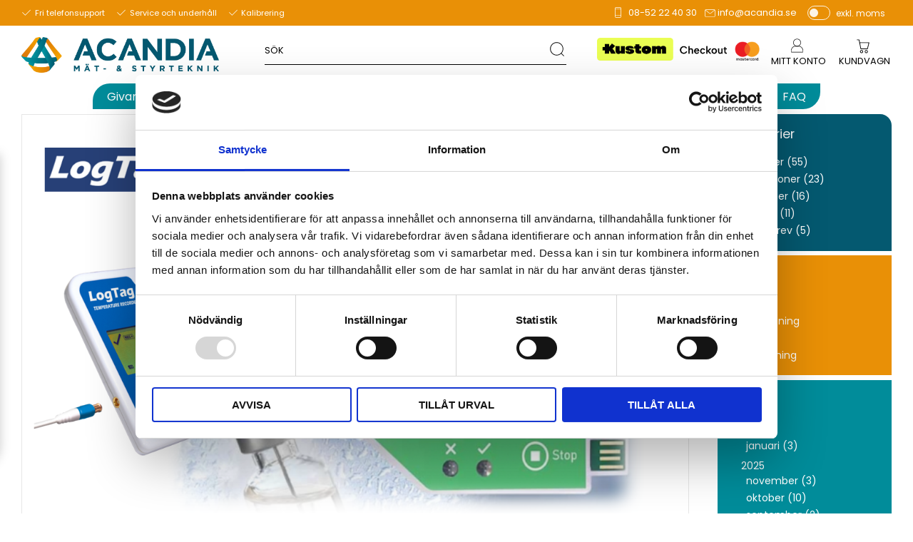

--- FILE ---
content_type: text/html; charset=UTF-8
request_url: https://www.acandia.se/blog/post/ny-serie-med-dataloggrar
body_size: 32568
content:
<!DOCTYPE html>
<html
     id="blog-post-page"    class="no-js customer-accounts-enabled pricelist-19 excl-vat product-page-with-photoswipe theme-color-scheme-0 theme-background-pattern-0"
    lang="sv"
    dir="ltr"
    data-country="SE"
    data-currency="SEK"
>

    <head>
        <meta charset="UTF-8" />
        <title>Datalogger för övervakning av temperatur och luftfuktighet</title>
                    <meta name="description" content="Dataloggrar för övervakning av temperatur och luftfuktighet under lagring och transport av temperatur och fuktkänsliga varor." />
                <meta name="viewport" content="width=device-width, initial-scale=1" />
        
                            <link rel="shortcut icon" href="https://cdn.starwebserver.se/shops/acandia2/files/acandia-logo-up_64.jpg?_=1480088026" />
        
                                    <link rel="canonical" href="https://www.acandia.se/blog/post/ny-serie-med-dataloggrar" />
        
                        
        
                    <script type="application/ld+json">
                [{"@context":"https:\/\/schema.org","@type":"BreadcrumbList","itemListElement":{"@type":"ListItem","position":1,"name":"Produkter","item":"https:\/\/www.acandia.se\/blog\/category\/produkter"}}]            </script>
        
                        
                <link rel="stylesheet" href="https://cdn.starwebserver.se/61990/css/shop/shop.combined.min.css" />
                                                                    <!-- Google Tag Manager -->
<script>(function(w,d,s,l,i){w[l]=w[l]||[];w[l].push({'gtm.start':
new Date().getTime(),event:'gtm.js'});var f=d.getElementsByTagName(s)[0],
j=d.createElement(s),dl=l!='dataLayer'?'&l='+l:'';j.async=true;j.src=
'https://ss.acandia.se/gtm.js?id='+i+dl;f.parentNode.insertBefore(j,f);
})(window,document,'script','dataLayer','GTM-W8PKVW8');</script>
<!-- End Google Tag Manager -->

<link rel="preconnect" href="https://fonts.googleapis.com">
<link rel="preconnect" href="https://fonts.gstatic.com" crossorigin>
<link href="https://fonts.googleapis.com/css2?family=Lora:wght@400;700&family=Poppins:wght@300;400;700&display=swap" rel="stylesheet">

<!-- Hotjar Tracking Code for Acandia -->
<script>
    (function(h,o,t,j,a,r){
        h.hj=h.hj||function(){(h.hj.q=h.hj.q||[]).push(arguments)};
        h._hjSettings={hjid:5320430,hjsv:6};
        a=o.getElementsByTagName('head')[0];
        r=o.createElement('script');r.async=1;
        r.src=t+h._hjSettings.hjid+j+h._hjSettings.hjsv;
        a.appendChild(r);
    })(window,document,'https://static.hotjar.com/c/hotjar-','.js?sv=');
</script>        
                            <link rel="stylesheet" href="https://cdn.starwebserver.se/61990/themes/william/css/theme-plugins.combined.min.css" />
                    <link rel="stylesheet" href="https://cdn.starwebserver.se/61990/themes/william/css/theme.min.css" />
        
                    <link rel="stylesheet" href="https://cdn.starwebserver.se/shops/acandia2/themes/william/css/shop-custom.min.css?_=1763396343" />
        
                <link href="https://fonts.googleapis.com/icon?family=Material+Icons" rel="stylesheet">

                <script>
            var docElement = document.documentElement;
            docElement.className = docElement.className.replace('no-js', 'js');
            eval(decodeURIComponent(Array.prototype.map.call(atob('dmFyIGQ9J3d3dy5hY2FuZGlhLnNlJzt2YXIgZT0nd3d3LmFjYW5kaWEuc2UnO2lmKHdpbmRvdy5sb2NhdGlvbi5ob3N0bmFtZSAhPSBkICYmIHdpbmRvdy5sb2NhdGlvbi5ob3N0bmFtZSAhPSBlKXt3aW5kb3cubG9jYXRpb249J2h0dHA6Ly8nK2Q7fQ=='), function(c) {
                    return '%' + ('00' + c.charCodeAt(0).toString(16)).slice(-2)
                }).join('')));        </script>

                                            <meta property="og:site_name" content="Acandia - Mät &amp; Styrteknik" />
                                                <meta property="og:type" content="article" />
                                                <meta property="og:locale" content="sv_SE" />
                                                <meta property="og:title" content="Datalogger för övervakning av temperatur och luftfuktighet" />
                                                <meta property="og:url" content="https://www.acandia.se/blog/post/ny-serie-med-dataloggrar" />
                                                <meta property="og:description" content="Dataloggrar för övervakning av temperatur och luftfuktighet under lagring och transport av temperatur och fuktkänsliga varor." />
                                                <meta property="og:image" content="https://cdn.starwebserver.se/shops/acandia2/files/logtag.png?_=1622545627" />
                                                <meta property="article:published_time" content="2021-06-01 11:23" />
                                                                    <meta property="article:tag" content="Givare" />
                                    <meta property="article:tag" content="Sensor" />
                                            <meta name="sws:no-image-url" content="https://cdn.starwebserver.se/img/no-image.png" />

        
        
        
        <script>
            var ecommerceContainerIdToProducts = {};

                      
            
            // use Object.assign to cast empty array to object
            ecommerceContainerIdToProducts = Object.assign({}, []);
                </script>

                                <script>(function(w,d,s,l,i){w[l]=w[l]||[];w[l].push({'gtm.start':
                        new Date().getTime(),event:'gtm.js'});var f=d.getElementsByTagName(s)[0],
                    j=d.createElement(s),dl=l!='dataLayer'?'&l='+l:'';j.async=true;j.src=
                    'https://www.googletagmanager.com/gtm.js?id='+i+dl;f.parentNode.insertBefore(j,f);
                })(window,document,'script','dataLayer','GTM-W8PKVW8');
            </script>
        
            </head>
    <body>
          
            <script
                async
                data-environment="production"
                src="https://js.klarna.com/web-sdk/v1/klarna.js"
                data-client-id=""
            ></script>
        
            <script>
                window.KlarnaOnsiteService = window.KlarnaOnsiteService || [];
            </script>
            
                <noscript><iframe src="https://www.googletagmanager.com/ns.html?id=GTM-W8PKVW8"
                              height="0" width="0" style="display:none;visibility:hidden"></iframe>
            </noscript>
        
        
                                <div id="page-container">

    <header id="site-header" class="site-header">
        <div class="wrapper site-header-wrapper">
            <div class="content site-header-content">

                <div class="header-items">
                    <div class="header-item header-item-1 region header-region header-region-1 has-ace-text-block has-vat-selector-block" data-region="headerTop" ><div class="block ace-text-block block-140 class-usp">
    <ul>
    <li class="usp-1">Fri telefonsupport</li>
    <li class="usp-2">Service och underhåll</li>
    <li class="usp-3">Kalibrering</li>
</ul>
</div>
<div class="block ace-text-block block-141 class-contact-links">
    <ul>
    <li class="contact-link-wrapper contact-link-wrapper-1"><a class="contact-link" href="tel:0852224030">08-52 22 40 30</a></li>
    <li class="contact-link-wrapper contact-link-wrapper-2"><a href="mailto:info@acandia.se" class="contact-link">info@acandia.se</a></li>
</ul>
</div>
    <div class="block vat-selector-block block-133">
        <p>
            Priser visas <a href="/index/set-selection?pricesInclVat=1&amp;redirectUrl=%2Fblog%2Fpost%2Fny-serie-med-dataloggrar" rel="nofollow" data-replace-current-url>exkl. moms</a>        </p>
    </div>
</div>
                    <div class="header-item header-item-2">
                        <a href="https://www.acandia.se" id="home"><img id="shop-logo" src="https://cdn.starwebserver.se/shops/acandia2/files/acandia-gradient-tagline-rgb.jpg?_=1466066685" alt="Acandia - Mät &amp; Styrteknik" width="1758" height="317" /></a>
                        <div class="region header-region header-region-2 has-search-block has-ace-text-block has-menu-block has-cart-block" data-region="headerMiddle" ><div class="block search-block block-134 class-search-desktop">
    <h3>Sök</h3>
    <div class="content">
        <form action="/search" method="get">
            <div class="field-wrap search-type required">
                <label for="search-field-block-134" class="caption"><span>Sök produkter & kategorier</span></label>
                <div class="control">
                    <input type="search" name="q" id="search-field-block-134" class="autocomplete" value="" placeholder="Sök" data-text-header="Produkter" data-text-link="Visa alla" aria-label="Sök produkter &amp; kategorier" />
                </div>
            </div>
            <button type="submit" aria-label="Sök"><span aria-hidden="true">Sök</span></button>
        </form>
    </div>
</div><div class="block ace-text-block block-142 class-paying-methods-logos-wrapper">
    <ul>
    <li class="class-paying-methods-logos class-paying-method-logo-1">
        <img src="https://cdn.sws-staging.se/shops/acandia2/files/se_mc-visa-discover-diners-jcb-unionpay-1902_dupbj4981.png" srcset="https://cdn.sws-staging.se/shops/acandia2/files/se_mc-visa-discover-diners-jcb-unionpay-1902_dupbj4981.png 1x" alt="" class="visa-logo" height="" width="">
    </li>
    <li class="class-paying-methods-logos class-paying-method-logo-2">
        <img src="https://cdn.starwebserver.se/shops/acandia2/files/kustom-checkout-sm.png" srcset="https://cdn.starwebserver.se/shops/acandia2/files/kustom-checkout-sm.png 1x" alt="payson-logo" class="" height="" width="">
    </li>
    <li class="class-paying-methods-logos class-paying-method-logo-3">
        <img src="https://cdn.starwebserver.se/shops/acandia2/files/se_mc-visa-discover-diners-jcb-unionpay-1902_dupy2icq1.png" srcset="https://cdn.starwebserver.se/shops/acandia2/files/se_mc-visa-discover-diners-jcb-unionpay-1902_dupy2icq1.png 1x" alt="mastercard-logo" class="" height="" width="">
    </li>
</ul>
</div>

<nav class="block menu-block block-132 class-my-pages class-my-pages-desktop custom custom-menu-block" aria-label="Meny">

    
    <ul class="menu menu-level-1" role="menubar">
                                <li class="menu-item menu-item-372 menu-level-1-item "
                            data-id="372"
                            data-level="1"
                            role="none"
                        >
                            <a href="/customer"  title="Mitt konto"
                                class="menu-title menu-title-372 menu-level-1-title "
                                data-level="1"
                                role="menuitem"
                                
                            >Mitt konto</a>
            
            
                        </li>
            </ul>
</nav>

        <script type="text/x-mustache" id="nodesPartialTmpl">
    {{#nodes}}
        {{^hidden}}
            <li class="menu-item menu-item-{{nodeId}} menu-level-{{nodeLevel}}-item {{cssClasses}}{{#dynamicNode}} dynamic-menu-item{{/dynamicNode}}{{#hasChildren}} menu-item-has-children{{/hasChildren}}"
                data-id="{{nodeId}}"
                data-level="{{nodeLevel}}"
                role="none"
            >
                <a href="{{permalink}}" {{#newWindow}}target="_blank" rel="noopener"{{/newWindow}} title="{{value}}"
                    class="menu-title menu-title-{{nodeId}} menu-level-{{nodeLevel}}-title {{cssClasses}}{{#dynamicNode}} dynamic-menu-title{{/dynamicNode}}{{#hasChildren}} menu-title-has-children{{/hasChildren}}"
                    data-level="{{nodeLevel}}"
                    role="menuitem"
                    {{#hasChildren}}aria-haspopup="true" aria-expanded="false"{{/hasChildren}}
                >{{value}}</a>

                {{#hasChildren}}
                    <span class="{{#dynamicNode}}toggle-dynamic-child-menu{{/dynamicNode}}{{^dynamicNode}}toggle-static-child-menu{{/dynamicNode}} toggle-child-menu" role="button" tabindex="0" aria-label="Visa underkategorier" aria-expanded="false" aria-controls="submenu-{{nodeId}}"></span>

                    <ul class="menu menu-level-{{childNodeLevel}}" data-level="{{childNodeLevel}}" role="menu" aria-label="Underkategorier">
                        {{>nodesPartial}}
                    </ul>
                {{/hasChildren}}

            </li>
        {{/hidden}}
    {{/nodes}}
</script>
    <script type="text/x-mustache" id="menuTreeTmpl">
            {{>nodesPartial}}
        </script>
    <div class="block cart-block block-135">
                <div class="cart-wrap empty-cart">

            <a class="header cart-header" href="/checkout" aria-label="Kundvagn">
                <span class="cart-title">Kundvagn</span>
                <span class="cart-item-count quantity">
                    <span class="cart-items-count-label visually-hidden">Antal produkter: </span>
                    <span class="number">0</span>
                    <span class="unit">st</span>
                </span>
                <span class="cart-sum-label">Totalt</span>
                <span class="price zero"><span class="amount">0</span><span class="currency"> kr</span></span>
                <span class="cart-icon" data-item-count="0" aria-hidden="true"></span>
            </a>

            <div class="cart-content">
                <span class="empty-cart-message">Kundvagnen är tom.</span>
                    <span class="db-cart-message"><a href="/customer?redirect=%2Fblog%2Fpost%2Fny-serie-med-dataloggrar" rel="nofollow">Logga in</a> för att hämta en sparad kundvagn.</span>

                <ul class="items shopping-cart">

                    <li class="cart-subtotal shopping-cart-subtotal">
                        <span class="caption">Totalt</span>
                        <span class="price zero"><span class="amount">0</span><span class="currency"> kr</span></span>
                    </li>
                </ul>
                <p class="footer cart-footer">
                    <a href="#" class="cart-content-close">Stäng</a>
                    <a href="/checkout" class="checkout-link">Till kassan</a>
                </p>

            </div><!-- /.cart-content -->
        </div><!-- /.cart-wrap -->
            </div> <!-- /.cart-block -->
    <script type="text/x-mustache" id="cartTmpl">
        <div class="cart-wrap{{#hasItems}} cart-has-items{{/hasItems}}{{^hasItems}} empty-cart{{/hasItems}}">

            <a class="header cart-header" href="/checkout" aria-label="Kundvagn">
                <span class="cart-title">Kundvagn</span>
                <span class="cart-item-count quantity">
                    <span class="cart-items-count-label visually-hidden">Antal produkter: </span>
                    <span class="number">{{itemCount}}</span>
                    <span class="unit">st</span>
                </span>
                <span class="cart-sum-label">Totalt</span>
                {{{totalPriceSumHtml}}}
                <span class="cart-icon" data-item-count="{{itemCount}}" aria-hidden="true"></span>
            </a>

            <div class="cart-content">
                {{^items}}
                <span class="empty-cart-message">Kundvagnen är tom.</span>
                                    {{#dbCart}}
                    {{^isSaved}}
                    <span class="db-cart-message"><a href="/customer?redirect=%2Fblog%2Fpost%2Fny-serie-med-dataloggrar" rel="nofollow">Logga in</a> för att hämta en sparad kundvagn.</span>
                    {{/isSaved}}
                    {{/dbCart}}
                                {{/items}}
                {{#hasItems}}
                {{#dbCart}}
                {{#isSaved}}
                <span class="db-cart-message">Din kundvagn är sparad.</span>
                {{/isSaved}}
                                    {{^isSaved}}
                    <span class="db-cart-message"><a href="/customer?redirect=%2Fblog%2Fpost%2Fny-serie-med-dataloggrar" rel="nofollow">Logga in</a> för att spara din kundvagn.</span>
                    {{/isSaved}}
                                {{/dbCart}}
                {{/hasItems}}

                <ul class="items shopping-cart">
                    {{#items}}
                    <li class="cart-item shopping-cart-item" data-id-hash="{{idHash}}">
                        {{#productUrl}}<a href="{{productUrl}}">{{/productUrl}}
                            <h3 role="presentation" title="{{fullName}}">{{name}}</h3>
                            <h4 role="presentation">{{#hasVariants}}<span class="variant">{{concatAttributeValues}}</span>{{/hasVariants}}{{#stockStatusText}}<span class="stock-status">{{stockStatusText}}</span>{{/stockStatusText}}{{#displaySku}}<span class="sku" data-title="Artikelnr:">{{sku}}</span>{{/displaySku}}</h4>

                                                        {{#isBundle}}
                            <div class="bundled-product-items">
                                {{#bundledProducts}}
                                <div class="bundled-product-item">
                                    <span class="quantity"><span class="number">{{quantity}}</span><span class="unit"><abbr title="{{unitName}}">{{unitSymbol}}</abbr></span></span>
                                    <span class="title">{{name}}</span>{{#hasVariants}}<span class="variant">{{concatAttributeValues}}</span>{{/hasVariants}}<span class="sku" data-title="Artikelnr:">{{sku}}</span>
                                </div>
                                {{/bundledProducts}}
                            </div>
                            {{/isBundle}}

                            {{#productUrl}}</a>{{/productUrl}}
                        <p class="info cart-item-info">
                            <span class="quantity"><span class="number">{{quantity}}</span><span class="unit"><abbr title="{{unitName}}">{{unitSymbol}}</abbr></span></span>
                            {{{totalPriceHtml}}}
                        </p>
                        <button type="button" title="Ta bort" class="remove-item-action"><span>&times;</span></button>
                    </li>
                    {{/items}}

                    <li class="cart-subtotal shopping-cart-subtotal">
                        <span class="caption">Totalt</span>
                        {{{totalPriceSumHtml}}}
                    </li>
                </ul>
                <p class="footer cart-footer">
                    <a href="#" class="cart-content-close">Stäng</a>
                    <a href="/checkout" class="checkout-link">Till kassan</a>
                </p>

            </div><!-- /.cart-content -->
        </div><!-- /.cart-wrap -->
        </script>
</div>
                    </div>
                    <div class="header-item header-item-3 region header-region header-region-3 has-menu-block has-search-block" data-region="header" >
<nav class="block menu-block block-143 menu-block-with-mega-dropdown-menu class-primary-menu custom custom-menu-block" aria-label="Meny">

    
    <ul class="menu menu-level-1" role="menubar">
                                <li class="menu-item menu-item-120 menu-level-1-item has-children menu-item-has-children"
                            data-id="120"
                            data-level="1"
                            role="none"
                        >
                            <a href="/category/givare"  title="Givare &amp; transmittrar"
                                class="menu-title menu-title-120 menu-level-1-title has-children menu-title-has-children"
                                data-level="1"
                                role="menuitem"
                                aria-haspopup="true" aria-expanded="false"
                            >Givare &amp; transmittrar</a>
            
                                <span class="toggle-static-child-menu toggle-child-menu" role="button" tabindex="0" aria-label="Visa underkategorier" aria-expanded="false" aria-controls="submenu-120"></span>
            
                                <ul class="menu menu-level-2" data-level="2" role="menu" aria-label="Underkategorier">
                                                <li class="menu-item menu-item-121 menu-level-2-item has-children menu-item-has-children"
                                                    data-id="121"
                                                    data-level="2"
                                                    role="none"
                                                >
                                                    <a href="/category/temperaturgivare"  title="Temperatur"
                                                        class="menu-title menu-title-121 menu-level-2-title has-children menu-title-has-children"
                                                        data-level="2"
                                                        role="menuitem"
                                                        aria-haspopup="true" aria-expanded="false"
                                                    >Temperatur</a>
                                    
                                                        <span class="toggle-static-child-menu toggle-child-menu" role="button" tabindex="0" aria-label="Visa underkategorier" aria-expanded="false" aria-controls="submenu-121"></span>
                                    
                                                        <ul class="menu menu-level-3" data-level="3" role="menu" aria-label="Underkategorier">
                                                                        <li class="menu-item menu-item-122 menu-level-3-item "
                                                                            data-id="122"
                                                                            data-level="3"
                                                                            role="none"
                                                                        >
                                                                            <a href="/category/rumsgivare"  title="Rumsgivare"
                                                                                class="menu-title menu-title-122 menu-level-3-title "
                                                                                data-level="3"
                                                                                role="menuitem"
                                                                                
                                                                            >Rumsgivare</a>
                                                            
                                                            
                                                                        </li>
                                                                        <li class="menu-item menu-item-123 menu-level-3-item "
                                                                            data-id="123"
                                                                            data-level="3"
                                                                            role="none"
                                                                        >
                                                                            <a href="/category/utomhusgivare"  title="Utomhusgivare"
                                                                                class="menu-title menu-title-123 menu-level-3-title "
                                                                                data-level="3"
                                                                                role="menuitem"
                                                                                
                                                                            >Utomhusgivare</a>
                                                            
                                                            
                                                                        </li>
                                                                        <li class="menu-item menu-item-263 menu-level-3-item "
                                                                            data-id="263"
                                                                            data-level="3"
                                                                            role="none"
                                                                        >
                                                                            <a href="/category/ytgivare"  title="Ytgivare"
                                                                                class="menu-title menu-title-263 menu-level-3-title "
                                                                                data-level="3"
                                                                                role="menuitem"
                                                                                
                                                                            >Ytgivare</a>
                                                            
                                                            
                                                                        </li>
                                                                        <li class="menu-item menu-item-124 menu-level-3-item "
                                                                            data-id="124"
                                                                            data-level="3"
                                                                            role="none"
                                                                        >
                                                                            <a href="/category/temperaturgivare-med-kabel"  title="Temperaturgivare med kabel"
                                                                                class="menu-title menu-title-124 menu-level-3-title "
                                                                                data-level="3"
                                                                                role="menuitem"
                                                                                
                                                                            >Temperaturgivare med kabel</a>
                                                            
                                                            
                                                                        </li>
                                                                        <li class="menu-item menu-item-125 menu-level-3-item "
                                                                            data-id="125"
                                                                            data-level="3"
                                                                            role="none"
                                                                        >
                                                                            <a href="/category/industri-insticksgivare"  title="Industri/Insticksgivare"
                                                                                class="menu-title menu-title-125 menu-level-3-title "
                                                                                data-level="3"
                                                                                role="menuitem"
                                                                                
                                                                            >Industri/Insticksgivare</a>
                                                            
                                                            
                                                                        </li>
                                                                        <li class="menu-item menu-item-126 menu-level-3-item "
                                                                            data-id="126"
                                                                            data-level="3"
                                                                            role="none"
                                                                        >
                                                                            <a href="/category/handprober"  title="Handprober"
                                                                                class="menu-title menu-title-126 menu-level-3-title "
                                                                                data-level="3"
                                                                                role="menuitem"
                                                                                
                                                                            >Handprober</a>
                                                            
                                                            
                                                                        </li>
                                                                        <li class="menu-item menu-item-127 menu-level-3-item "
                                                                            data-id="127"
                                                                            data-level="3"
                                                                            role="none"
                                                                        >
                                                                            <a href="/category/dykror"  title="Dykrör"
                                                                                class="menu-title menu-title-127 menu-level-3-title "
                                                                                data-level="3"
                                                                                role="menuitem"
                                                                                
                                                                            >Dykrör</a>
                                                            
                                                            
                                                                        </li>
                                                                        <li class="menu-item menu-item-128 menu-level-3-item "
                                                                            data-id="128"
                                                                            data-level="3"
                                                                            role="none"
                                                                        >
                                                                            <a href="/category/temperaturtransmittrar-analoga-4-20-ma-eller-0-10v"  title="Analoga 4-20 mA eller 0-10V"
                                                                                class="menu-title menu-title-128 menu-level-3-title "
                                                                                data-level="3"
                                                                                role="menuitem"
                                                                                
                                                                            >Analoga 4-20 mA eller 0-10V</a>
                                                            
                                                            
                                                                        </li>
                                                                        <li class="menu-item menu-item-129 menu-level-3-item "
                                                                            data-id="129"
                                                                            data-level="3"
                                                                            role="none"
                                                                        >
                                                                            <a href="/category/digitala-rs232-eller-485"  title="Digitala RS232 &amp; RS485"
                                                                                class="menu-title menu-title-129 menu-level-3-title "
                                                                                data-level="3"
                                                                                role="menuitem"
                                                                                
                                                                            >Digitala RS232 &amp; RS485</a>
                                                            
                                                            
                                                                        </li>
                                                                        <li class="menu-item menu-item-130 menu-level-3-item "
                                                                            data-id="130"
                                                                            data-level="3"
                                                                            role="none"
                                                                        >
                                                                            <a href="/category/temperaturmatare-ethernet-lan"  title="Ethernet - LAN"
                                                                                class="menu-title menu-title-130 menu-level-3-title "
                                                                                data-level="3"
                                                                                role="menuitem"
                                                                                
                                                                            >Ethernet - LAN</a>
                                                            
                                                            
                                                                        </li>
                                                                        <li class="menu-item menu-item-327 menu-level-3-item "
                                                                            data-id="327"
                                                                            data-level="3"
                                                                            role="none"
                                                                        >
                                                                            <a href="/category/wifi-wlan"  title="WiFi -WLAN"
                                                                                class="menu-title menu-title-327 menu-level-3-title "
                                                                                data-level="3"
                                                                                role="menuitem"
                                                                                
                                                                            >WiFi -WLAN</a>
                                                            
                                                            
                                                                        </li>
                                                                        <li class="menu-item menu-item-131 menu-level-3-item "
                                                                            data-id="131"
                                                                            data-level="3"
                                                                            role="none"
                                                                        >
                                                                            <a href="/category/med-relautgangar"  title="Med reläutgångar"
                                                                                class="menu-title menu-title-131 menu-level-3-title "
                                                                                data-level="3"
                                                                                role="menuitem"
                                                                                
                                                                            >Med reläutgångar</a>
                                                            
                                                            
                                                                        </li>
                                                                        <li class="menu-item menu-item-408 menu-level-3-item "
                                                                            data-id="408"
                                                                            data-level="3"
                                                                            role="none"
                                                                        >
                                                                            <a href="/category/lora-temperatur"  title="LoRa"
                                                                                class="menu-title menu-title-408 menu-level-3-title "
                                                                                data-level="3"
                                                                                role="menuitem"
                                                                                
                                                                            >LoRa</a>
                                                            
                                                            
                                                                        </li>
                                                        </ul>
                                    
                                                </li>
                                                <li class="menu-item menu-item-132 menu-level-2-item has-children menu-item-has-children"
                                                    data-id="132"
                                                    data-level="2"
                                                    role="none"
                                                >
                                                    <a href="/category/temperatur-och-luftfuktighetstransmittrar"  title="Temperatur &amp; luftfuktighet"
                                                        class="menu-title menu-title-132 menu-level-2-title has-children menu-title-has-children"
                                                        data-level="2"
                                                        role="menuitem"
                                                        aria-haspopup="true" aria-expanded="false"
                                                    >Temperatur &amp; luftfuktighet</a>
                                    
                                                        <span class="toggle-static-child-menu toggle-child-menu" role="button" tabindex="0" aria-label="Visa underkategorier" aria-expanded="false" aria-controls="submenu-132"></span>
                                    
                                                        <ul class="menu menu-level-3" data-level="3" role="menu" aria-label="Underkategorier">
                                                                        <li class="menu-item menu-item-133 menu-level-3-item "
                                                                            data-id="133"
                                                                            data-level="3"
                                                                            role="none"
                                                                        >
                                                                            <a href="/category/analoga-4-20-ma-eller-0-10v-2"  title="Analoga 4-20 mA, 0-10V"
                                                                                class="menu-title menu-title-133 menu-level-3-title "
                                                                                data-level="3"
                                                                                role="menuitem"
                                                                                
                                                                            >Analoga 4-20 mA, 0-10V</a>
                                                            
                                                            
                                                                        </li>
                                                                        <li class="menu-item menu-item-134 menu-level-3-item "
                                                                            data-id="134"
                                                                            data-level="3"
                                                                            role="none"
                                                                        >
                                                                            <a href="/category/digitala-rs232-rs485"  title="Digitala RS232 &amp; RS485"
                                                                                class="menu-title menu-title-134 menu-level-3-title "
                                                                                data-level="3"
                                                                                role="menuitem"
                                                                                
                                                                            >Digitala RS232 &amp; RS485</a>
                                                            
                                                            
                                                                        </li>
                                                                        <li class="menu-item menu-item-135 menu-level-3-item "
                                                                            data-id="135"
                                                                            data-level="3"
                                                                            role="none"
                                                                        >
                                                                            <a href="/category/ethernet-lan-6"  title="Ethernet - LAN"
                                                                                class="menu-title menu-title-135 menu-level-3-title "
                                                                                data-level="3"
                                                                                role="menuitem"
                                                                                
                                                                            >Ethernet - LAN</a>
                                                            
                                                            
                                                                        </li>
                                                                        <li class="menu-item menu-item-328 menu-level-3-item "
                                                                            data-id="328"
                                                                            data-level="3"
                                                                            role="none"
                                                                        >
                                                                            <a href="/category/wifi-wlan-2"  title="WiFi - WLAN"
                                                                                class="menu-title menu-title-328 menu-level-3-title "
                                                                                data-level="3"
                                                                                role="menuitem"
                                                                                
                                                                            >WiFi - WLAN</a>
                                                            
                                                            
                                                                        </li>
                                                                        <li class="menu-item menu-item-136 menu-level-3-item "
                                                                            data-id="136"
                                                                            data-level="3"
                                                                            role="none"
                                                                        >
                                                                            <a href="/category/med-relautgangar-2"  title="Med reläutgångar"
                                                                                class="menu-title menu-title-136 menu-level-3-title "
                                                                                data-level="3"
                                                                                role="menuitem"
                                                                                
                                                                            >Med reläutgångar</a>
                                                            
                                                            
                                                                        </li>
                                                                        <li class="menu-item menu-item-409 menu-level-3-item "
                                                                            data-id="409"
                                                                            data-level="3"
                                                                            role="none"
                                                                        >
                                                                            <a href="/category/lora-temperatur-luftfuktighet"  title="LoRa"
                                                                                class="menu-title menu-title-409 menu-level-3-title "
                                                                                data-level="3"
                                                                                role="menuitem"
                                                                                
                                                                            >LoRa</a>
                                                            
                                                            
                                                                        </li>
                                                        </ul>
                                    
                                                </li>
                                                <li class="menu-item menu-item-137 menu-level-2-item has-children menu-item-has-children"
                                                    data-id="137"
                                                    data-level="2"
                                                    role="none"
                                                >
                                                    <a href="/category/barometertryckstransmittrar"  title="Barometertryck"
                                                        class="menu-title menu-title-137 menu-level-2-title has-children menu-title-has-children"
                                                        data-level="2"
                                                        role="menuitem"
                                                        aria-haspopup="true" aria-expanded="false"
                                                    >Barometertryck</a>
                                    
                                                        <span class="toggle-static-child-menu toggle-child-menu" role="button" tabindex="0" aria-label="Visa underkategorier" aria-expanded="false" aria-controls="submenu-137"></span>
                                    
                                                        <ul class="menu menu-level-3" data-level="3" role="menu" aria-label="Underkategorier">
                                                                        <li class="menu-item menu-item-138 menu-level-3-item "
                                                                            data-id="138"
                                                                            data-level="3"
                                                                            role="none"
                                                                        >
                                                                            <a href="/category/barometertryckstransmitter-4-20ma-0-10v"  title="Analoga 4-20 mA, 0-10V"
                                                                                class="menu-title menu-title-138 menu-level-3-title "
                                                                                data-level="3"
                                                                                role="menuitem"
                                                                                
                                                                            >Analoga 4-20 mA, 0-10V</a>
                                                            
                                                            
                                                                        </li>
                                                                        <li class="menu-item menu-item-139 menu-level-3-item "
                                                                            data-id="139"
                                                                            data-level="3"
                                                                            role="none"
                                                                        >
                                                                            <a href="/category/digitala-rs232-rs485-2"  title="Digitala RS232 &amp; RS485"
                                                                                class="menu-title menu-title-139 menu-level-3-title "
                                                                                data-level="3"
                                                                                role="menuitem"
                                                                                
                                                                            >Digitala RS232 &amp; RS485</a>
                                                            
                                                            
                                                                        </li>
                                                                        <li class="menu-item menu-item-140 menu-level-3-item "
                                                                            data-id="140"
                                                                            data-level="3"
                                                                            role="none"
                                                                        >
                                                                            <a href="/category/ethernet-lan-5"  title="Ethernet - LAN"
                                                                                class="menu-title menu-title-140 menu-level-3-title "
                                                                                data-level="3"
                                                                                role="menuitem"
                                                                                
                                                                            >Ethernet - LAN</a>
                                                            
                                                            
                                                                        </li>
                                                                        <li class="menu-item menu-item-410 menu-level-3-item "
                                                                            data-id="410"
                                                                            data-level="3"
                                                                            role="none"
                                                                        >
                                                                            <a href="/category/lora-barometertryck"  title="LoRa"
                                                                                class="menu-title menu-title-410 menu-level-3-title "
                                                                                data-level="3"
                                                                                role="menuitem"
                                                                                
                                                                            >LoRa</a>
                                                            
                                                            
                                                                        </li>
                                                        </ul>
                                    
                                                </li>
                                                <li class="menu-item menu-item-142 menu-level-2-item has-children menu-item-has-children"
                                                    data-id="142"
                                                    data-level="2"
                                                    role="none"
                                                >
                                                    <a href="/category/koldioxidmatare-co2-matare"  title="Koldioxid -CO2"
                                                        class="menu-title menu-title-142 menu-level-2-title has-children menu-title-has-children"
                                                        data-level="2"
                                                        role="menuitem"
                                                        aria-haspopup="true" aria-expanded="false"
                                                    >Koldioxid -CO2</a>
                                    
                                                        <span class="toggle-static-child-menu toggle-child-menu" role="button" tabindex="0" aria-label="Visa underkategorier" aria-expanded="false" aria-controls="submenu-142"></span>
                                    
                                                        <ul class="menu menu-level-3" data-level="3" role="menu" aria-label="Underkategorier">
                                                                        <li class="menu-item menu-item-143 menu-level-3-item "
                                                                            data-id="143"
                                                                            data-level="3"
                                                                            role="none"
                                                                        >
                                                                            <a href="/category/co2-transmitter"  title="Analoga 4-20 mA, 0-10V"
                                                                                class="menu-title menu-title-143 menu-level-3-title "
                                                                                data-level="3"
                                                                                role="menuitem"
                                                                                
                                                                            >Analoga 4-20 mA, 0-10V</a>
                                                            
                                                            
                                                                        </li>
                                                                        <li class="menu-item menu-item-144 menu-level-3-item "
                                                                            data-id="144"
                                                                            data-level="3"
                                                                            role="none"
                                                                        >
                                                                            <a href="/category/koldioxidtransmitter-digitala-rs232-rs485"  title="Digitala RS232 &amp; RS485"
                                                                                class="menu-title menu-title-144 menu-level-3-title "
                                                                                data-level="3"
                                                                                role="menuitem"
                                                                                
                                                                            >Digitala RS232 &amp; RS485</a>
                                                            
                                                            
                                                                        </li>
                                                                        <li class="menu-item menu-item-329 menu-level-3-item "
                                                                            data-id="329"
                                                                            data-level="3"
                                                                            role="none"
                                                                        >
                                                                            <a href="/category/wifi-wlan-4"  title="WiFi - WLAN"
                                                                                class="menu-title menu-title-329 menu-level-3-title "
                                                                                data-level="3"
                                                                                role="menuitem"
                                                                                
                                                                            >WiFi - WLAN</a>
                                                            
                                                            
                                                                        </li>
                                                                        <li class="menu-item menu-item-145 menu-level-3-item "
                                                                            data-id="145"
                                                                            data-level="3"
                                                                            role="none"
                                                                        >
                                                                            <a href="/category/co2-givare-ethernet-web-sensor"  title="Ethernet - LAN"
                                                                                class="menu-title menu-title-145 menu-level-3-title "
                                                                                data-level="3"
                                                                                role="menuitem"
                                                                                
                                                                            >Ethernet - LAN</a>
                                                            
                                                            
                                                                        </li>
                                                                        <li class="menu-item menu-item-146 menu-level-3-item "
                                                                            data-id="146"
                                                                            data-level="3"
                                                                            role="none"
                                                                        >
                                                                            <a href="/category/koldioxidvakt-med-relautgangar"  title="Med reläutgångar"
                                                                                class="menu-title menu-title-146 menu-level-3-title "
                                                                                data-level="3"
                                                                                role="menuitem"
                                                                                
                                                                            >Med reläutgångar</a>
                                                            
                                                            
                                                                        </li>
                                                                        <li class="menu-item menu-item-411 menu-level-3-item "
                                                                            data-id="411"
                                                                            data-level="3"
                                                                            role="none"
                                                                        >
                                                                            <a href="/category/lora-co2"  title="LoRa"
                                                                                class="menu-title menu-title-411 menu-level-3-title "
                                                                                data-level="3"
                                                                                role="menuitem"
                                                                                
                                                                            >LoRa</a>
                                                            
                                                            
                                                                        </li>
                                                        </ul>
                                    
                                                </li>
                                                <li class="menu-item menu-item-147 menu-level-2-item has-children menu-item-has-children"
                                                    data-id="147"
                                                    data-level="2"
                                                    role="none"
                                                >
                                                    <a href="/category/temperatur-luftfuktighet-barometertryck-transmittrar"  title="Temp, RH &amp; barometertryck"
                                                        class="menu-title menu-title-147 menu-level-2-title has-children menu-title-has-children"
                                                        data-level="2"
                                                        role="menuitem"
                                                        aria-haspopup="true" aria-expanded="false"
                                                    >Temp, RH &amp; barometertryck</a>
                                    
                                                        <span class="toggle-static-child-menu toggle-child-menu" role="button" tabindex="0" aria-label="Visa underkategorier" aria-expanded="false" aria-controls="submenu-147"></span>
                                    
                                                        <ul class="menu menu-level-3" data-level="3" role="menu" aria-label="Underkategorier">
                                                                        <li class="menu-item menu-item-149 menu-level-3-item "
                                                                            data-id="149"
                                                                            data-level="3"
                                                                            role="none"
                                                                        >
                                                                            <a href="/category/digitala-rs232-rs485-4"  title="Digitala RS232 &amp; RS485"
                                                                                class="menu-title menu-title-149 menu-level-3-title "
                                                                                data-level="3"
                                                                                role="menuitem"
                                                                                
                                                                            >Digitala RS232 &amp; RS485</a>
                                                            
                                                            
                                                                        </li>
                                                                        <li class="menu-item menu-item-150 menu-level-3-item "
                                                                            data-id="150"
                                                                            data-level="3"
                                                                            role="none"
                                                                        >
                                                                            <a href="/category/ethernet-lan-3"  title="Ethernet - LAN"
                                                                                class="menu-title menu-title-150 menu-level-3-title "
                                                                                data-level="3"
                                                                                role="menuitem"
                                                                                
                                                                            >Ethernet - LAN</a>
                                                            
                                                            
                                                                        </li>
                                                                        <li class="menu-item menu-item-330 menu-level-3-item "
                                                                            data-id="330"
                                                                            data-level="3"
                                                                            role="none"
                                                                        >
                                                                            <a href="/category/wifi-wlan-5"  title="WiFi - WLAN"
                                                                                class="menu-title menu-title-330 menu-level-3-title "
                                                                                data-level="3"
                                                                                role="menuitem"
                                                                                
                                                                            >WiFi - WLAN</a>
                                                            
                                                            
                                                                        </li>
                                                                        <li class="menu-item menu-item-151 menu-level-3-item "
                                                                            data-id="151"
                                                                            data-level="3"
                                                                            role="none"
                                                                        >
                                                                            <a href="/category/med-relautgangar-5"  title="Med reläutgångar"
                                                                                class="menu-title menu-title-151 menu-level-3-title "
                                                                                data-level="3"
                                                                                role="menuitem"
                                                                                
                                                                            >Med reläutgångar</a>
                                                            
                                                            
                                                                        </li>
                                                                        <li class="menu-item menu-item-412 menu-level-3-item "
                                                                            data-id="412"
                                                                            data-level="3"
                                                                            role="none"
                                                                        >
                                                                            <a href="/category/lora-temperatur-luftfuktighet-barometertryck"  title="LoRa"
                                                                                class="menu-title menu-title-412 menu-level-3-title "
                                                                                data-level="3"
                                                                                role="menuitem"
                                                                                
                                                                            >LoRa</a>
                                                            
                                                            
                                                                        </li>
                                                        </ul>
                                    
                                                </li>
                                                <li class="menu-item menu-item-152 menu-level-2-item has-children menu-item-has-children"
                                                    data-id="152"
                                                    data-level="2"
                                                    role="none"
                                                >
                                                    <a href="/category/temperatur-luftfuktighet-co2"  title="Temp, luftfuktighet &amp; CO2"
                                                        class="menu-title menu-title-152 menu-level-2-title has-children menu-title-has-children"
                                                        data-level="2"
                                                        role="menuitem"
                                                        aria-haspopup="true" aria-expanded="false"
                                                    >Temp, luftfuktighet &amp; CO2</a>
                                    
                                                        <span class="toggle-static-child-menu toggle-child-menu" role="button" tabindex="0" aria-label="Visa underkategorier" aria-expanded="false" aria-controls="submenu-152"></span>
                                    
                                                        <ul class="menu menu-level-3" data-level="3" role="menu" aria-label="Underkategorier">
                                                                        <li class="menu-item menu-item-154 menu-level-3-item "
                                                                            data-id="154"
                                                                            data-level="3"
                                                                            role="none"
                                                                        >
                                                                            <a href="/category/digitala-rs232-rs485-5"  title="Digitala RS232 &amp; RS485"
                                                                                class="menu-title menu-title-154 menu-level-3-title "
                                                                                data-level="3"
                                                                                role="menuitem"
                                                                                
                                                                            >Digitala RS232 &amp; RS485</a>
                                                            
                                                            
                                                                        </li>
                                                                        <li class="menu-item menu-item-155 menu-level-3-item "
                                                                            data-id="155"
                                                                            data-level="3"
                                                                            role="none"
                                                                        >
                                                                            <a href="/category/ethernet-lan-2"  title="Ethernet - LAN"
                                                                                class="menu-title menu-title-155 menu-level-3-title "
                                                                                data-level="3"
                                                                                role="menuitem"
                                                                                
                                                                            >Ethernet - LAN</a>
                                                            
                                                            
                                                                        </li>
                                                                        <li class="menu-item menu-item-331 menu-level-3-item "
                                                                            data-id="331"
                                                                            data-level="3"
                                                                            role="none"
                                                                        >
                                                                            <a href="/category/wifi-wlan-6"  title="WiFi - WLAN"
                                                                                class="menu-title menu-title-331 menu-level-3-title "
                                                                                data-level="3"
                                                                                role="menuitem"
                                                                                
                                                                            >WiFi - WLAN</a>
                                                            
                                                            
                                                                        </li>
                                                                        <li class="menu-item menu-item-156 menu-level-3-item "
                                                                            data-id="156"
                                                                            data-level="3"
                                                                            role="none"
                                                                        >
                                                                            <a href="/category/med-relautgangar-6"  title="Med reläutgångar"
                                                                                class="menu-title menu-title-156 menu-level-3-title "
                                                                                data-level="3"
                                                                                role="menuitem"
                                                                                
                                                                            >Med reläutgångar</a>
                                                            
                                                            
                                                                        </li>
                                                                        <li class="menu-item menu-item-413 menu-level-3-item "
                                                                            data-id="413"
                                                                            data-level="3"
                                                                            role="none"
                                                                        >
                                                                            <a href="/category/lora-temperatur-luftfuktighet-co2"  title="LoRa"
                                                                                class="menu-title menu-title-413 menu-level-3-title "
                                                                                data-level="3"
                                                                                role="menuitem"
                                                                                
                                                                            >LoRa</a>
                                                            
                                                            
                                                                        </li>
                                                        </ul>
                                    
                                                </li>
                                                <li class="menu-item menu-item-157 menu-level-2-item has-children menu-item-has-children"
                                                    data-id="157"
                                                    data-level="2"
                                                    role="none"
                                                >
                                                    <a href="/category/flodesgivare-transmittrar"  title="Flöde"
                                                        class="menu-title menu-title-157 menu-level-2-title has-children menu-title-has-children"
                                                        data-level="2"
                                                        role="menuitem"
                                                        aria-haspopup="true" aria-expanded="false"
                                                    >Flöde</a>
                                    
                                                        <span class="toggle-static-child-menu toggle-child-menu" role="button" tabindex="0" aria-label="Visa underkategorier" aria-expanded="false" aria-controls="submenu-157"></span>
                                    
                                                        <ul class="menu menu-level-3" data-level="3" role="menu" aria-label="Underkategorier">
                                                                        <li class="menu-item menu-item-401 menu-level-3-item "
                                                                            data-id="401"
                                                                            data-level="3"
                                                                            role="none"
                                                                        >
                                                                            <a href="/category/lora-flode"  title="LoRa"
                                                                                class="menu-title menu-title-401 menu-level-3-title "
                                                                                data-level="3"
                                                                                role="menuitem"
                                                                                
                                                                            >LoRa</a>
                                                            
                                                            
                                                                        </li>
                                                        </ul>
                                    
                                                </li>
                                                <li class="menu-item menu-item-160 menu-level-2-item has-children menu-item-has-children"
                                                    data-id="160"
                                                    data-level="2"
                                                    role="none"
                                                >
                                                    <a href="/category/tryckgivare-transmittrar"  title="Tryck"
                                                        class="menu-title menu-title-160 menu-level-2-title has-children menu-title-has-children"
                                                        data-level="2"
                                                        role="menuitem"
                                                        aria-haspopup="true" aria-expanded="false"
                                                    >Tryck</a>
                                    
                                                        <span class="toggle-static-child-menu toggle-child-menu" role="button" tabindex="0" aria-label="Visa underkategorier" aria-expanded="false" aria-controls="submenu-160"></span>
                                    
                                                        <ul class="menu menu-level-3" data-level="3" role="menu" aria-label="Underkategorier">
                                                                        <li class="menu-item menu-item-161 menu-level-3-item "
                                                                            data-id="161"
                                                                            data-level="3"
                                                                            role="none"
                                                                        >
                                                                            <a href="/category/relativt-tryck"  title="Relativt tryck"
                                                                                class="menu-title menu-title-161 menu-level-3-title "
                                                                                data-level="3"
                                                                                role="menuitem"
                                                                                
                                                                            >Relativt tryck</a>
                                                            
                                                            
                                                                        </li>
                                                                        <li class="menu-item menu-item-162 menu-level-3-item "
                                                                            data-id="162"
                                                                            data-level="3"
                                                                            role="none"
                                                                        >
                                                                            <a href="/category/differenstryck"  title="Differenstryck"
                                                                                class="menu-title menu-title-162 menu-level-3-title "
                                                                                data-level="3"
                                                                                role="menuitem"
                                                                                
                                                                            >Differenstryck</a>
                                                            
                                                            
                                                                        </li>
                                                                        <li class="menu-item menu-item-163 menu-level-3-item "
                                                                            data-id="163"
                                                                            data-level="3"
                                                                            role="none"
                                                                        >
                                                                            <a href="/category/absolut-tryck"  title="Absolut tryck"
                                                                                class="menu-title menu-title-163 menu-level-3-title "
                                                                                data-level="3"
                                                                                role="menuitem"
                                                                                
                                                                            >Absolut tryck</a>
                                                            
                                                            
                                                                        </li>
                                                                        <li class="menu-item menu-item-407 menu-level-3-item "
                                                                            data-id="407"
                                                                            data-level="3"
                                                                            role="none"
                                                                        >
                                                                            <a href="/category/tryckvakter"  title="Tryckvakter"
                                                                                class="menu-title menu-title-407 menu-level-3-title "
                                                                                data-level="3"
                                                                                role="menuitem"
                                                                                
                                                                            >Tryckvakter</a>
                                                            
                                                            
                                                                        </li>
                                                                        <li class="menu-item menu-item-414 menu-level-3-item "
                                                                            data-id="414"
                                                                            data-level="3"
                                                                            role="none"
                                                                        >
                                                                            <a href="/category/lora-tryck"  title="LoRa"
                                                                                class="menu-title menu-title-414 menu-level-3-title "
                                                                                data-level="3"
                                                                                role="menuitem"
                                                                                
                                                                            >LoRa</a>
                                                            
                                                            
                                                                        </li>
                                                        </ul>
                                    
                                                </li>
                                                <li class="menu-item menu-item-403 menu-level-2-item has-children menu-item-has-children"
                                                    data-id="403"
                                                    data-level="2"
                                                    role="none"
                                                >
                                                    <a href="/category/niva"  title="Nivå"
                                                        class="menu-title menu-title-403 menu-level-2-title has-children menu-title-has-children"
                                                        data-level="2"
                                                        role="menuitem"
                                                        aria-haspopup="true" aria-expanded="false"
                                                    >Nivå</a>
                                    
                                                        <span class="toggle-static-child-menu toggle-child-menu" role="button" tabindex="0" aria-label="Visa underkategorier" aria-expanded="false" aria-controls="submenu-403"></span>
                                    
                                                        <ul class="menu menu-level-3" data-level="3" role="menu" aria-label="Underkategorier">
                                                                        <li class="menu-item menu-item-404 menu-level-3-item "
                                                                            data-id="404"
                                                                            data-level="3"
                                                                            role="none"
                                                                        >
                                                                            <a href="/category/hydrostatiska"  title="Hydrostatiska"
                                                                                class="menu-title menu-title-404 menu-level-3-title "
                                                                                data-level="3"
                                                                                role="menuitem"
                                                                                
                                                                            >Hydrostatiska</a>
                                                            
                                                            
                                                                        </li>
                                                                        <li class="menu-item menu-item-415 menu-level-3-item "
                                                                            data-id="415"
                                                                            data-level="3"
                                                                            role="none"
                                                                        >
                                                                            <a href="/category/lora-niva-level"  title="LoRa"
                                                                                class="menu-title menu-title-415 menu-level-3-title "
                                                                                data-level="3"
                                                                                role="menuitem"
                                                                                
                                                                            >LoRa</a>
                                                            
                                                            
                                                                        </li>
                                                        </ul>
                                    
                                                </li>
                                                <li class="menu-item menu-item-346 menu-level-2-item has-children menu-item-has-children"
                                                    data-id="346"
                                                    data-level="2"
                                                    role="none"
                                                >
                                                    <a href="/category/vattenkvalitet"  title="Vattenkvalitet"
                                                        class="menu-title menu-title-346 menu-level-2-title has-children menu-title-has-children"
                                                        data-level="2"
                                                        role="menuitem"
                                                        aria-haspopup="true" aria-expanded="false"
                                                    >Vattenkvalitet</a>
                                    
                                                        <span class="toggle-static-child-menu toggle-child-menu" role="button" tabindex="0" aria-label="Visa underkategorier" aria-expanded="false" aria-controls="submenu-346"></span>
                                    
                                                        <ul class="menu menu-level-3" data-level="3" role="menu" aria-label="Underkategorier">
                                                                        <li class="menu-item menu-item-347 menu-level-3-item "
                                                                            data-id="347"
                                                                            data-level="3"
                                                                            role="none"
                                                                        >
                                                                            <a href="/category/turbiditet-grumlighet"  title="Turbiditet, Grumlighet"
                                                                                class="menu-title menu-title-347 menu-level-3-title "
                                                                                data-level="3"
                                                                                role="menuitem"
                                                                                
                                                                            >Turbiditet, Grumlighet</a>
                                                            
                                                            
                                                                        </li>
                                                                        <li class="menu-item menu-item-348 menu-level-3-item "
                                                                            data-id="348"
                                                                            data-level="3"
                                                                            role="none"
                                                                        >
                                                                            <a href="/category/konduktivitet-salthalt"  title="Konduktivitet, Salthalt"
                                                                                class="menu-title menu-title-348 menu-level-3-title "
                                                                                data-level="3"
                                                                                role="menuitem"
                                                                                
                                                                            >Konduktivitet, Salthalt</a>
                                                            
                                                            
                                                                        </li>
                                                                        <li class="menu-item menu-item-349 menu-level-3-item "
                                                                            data-id="349"
                                                                            data-level="3"
                                                                            role="none"
                                                                        >
                                                                            <a href="/category/syrehalt"  title="Syrehalt"
                                                                                class="menu-title menu-title-349 menu-level-3-title "
                                                                                data-level="3"
                                                                                role="menuitem"
                                                                                
                                                                            >Syrehalt</a>
                                                            
                                                            
                                                                        </li>
                                                                        <li class="menu-item menu-item-350 menu-level-3-item "
                                                                            data-id="350"
                                                                            data-level="3"
                                                                            role="none"
                                                                        >
                                                                            <a href="/category/orp-redox"  title="ORP, REDOX"
                                                                                class="menu-title menu-title-350 menu-level-3-title "
                                                                                data-level="3"
                                                                                role="menuitem"
                                                                                
                                                                            >ORP, REDOX</a>
                                                            
                                                            
                                                                        </li>
                                                                        <li class="menu-item menu-item-351 menu-level-3-item "
                                                                            data-id="351"
                                                                            data-level="3"
                                                                            role="none"
                                                                        >
                                                                            <a href="/category/ph"  title="PH"
                                                                                class="menu-title menu-title-351 menu-level-3-title "
                                                                                data-level="3"
                                                                                role="menuitem"
                                                                                
                                                                            >PH</a>
                                                            
                                                            
                                                                        </li>
                                                                        <li class="menu-item menu-item-416 menu-level-3-item "
                                                                            data-id="416"
                                                                            data-level="3"
                                                                            role="none"
                                                                        >
                                                                            <a href="/category/lora-vattenkvalitet"  title="LoRa"
                                                                                class="menu-title menu-title-416 menu-level-3-title "
                                                                                data-level="3"
                                                                                role="menuitem"
                                                                                
                                                                            >LoRa</a>
                                                            
                                                            
                                                                        </li>
                                                        </ul>
                                    
                                                </li>
                                </ul>
            
                        </li>
                        <li class="menu-item menu-item-185 menu-level-1-item has-children menu-item-has-children"
                            data-id="185"
                            data-level="1"
                            role="none"
                        >
                            <a href="/category/mat"  title="Mät- &amp; styrteknik"
                                class="menu-title menu-title-185 menu-level-1-title has-children menu-title-has-children"
                                data-level="1"
                                role="menuitem"
                                aria-haspopup="true" aria-expanded="false"
                            >Mät- &amp; styrteknik</a>
            
                                <span class="toggle-static-child-menu toggle-child-menu" role="button" tabindex="0" aria-label="Visa underkategorier" aria-expanded="false" aria-controls="submenu-185"></span>
            
                                <ul class="menu menu-level-2" data-level="2" role="menu" aria-label="Underkategorier">
                                                <li class="menu-item menu-item-199 menu-level-2-item has-children menu-item-has-children"
                                                    data-id="199"
                                                    data-level="2"
                                                    role="none"
                                                >
                                                    <a href="/category/dataloggrar"  title="Dataloggrar"
                                                        class="menu-title menu-title-199 menu-level-2-title has-children menu-title-has-children"
                                                        data-level="2"
                                                        role="menuitem"
                                                        aria-haspopup="true" aria-expanded="false"
                                                    >Dataloggrar</a>
                                    
                                                        <span class="toggle-static-child-menu toggle-child-menu" role="button" tabindex="0" aria-label="Visa underkategorier" aria-expanded="false" aria-controls="submenu-199"></span>
                                    
                                                        <ul class="menu menu-level-3" data-level="3" role="menu" aria-label="Underkategorier">
                                                                        <li class="menu-item menu-item-200 menu-level-3-item "
                                                                            data-id="200"
                                                                            data-level="3"
                                                                            role="none"
                                                                        >
                                                                            <a href="/category/temperaturloggrar"  title="Temperatur"
                                                                                class="menu-title menu-title-200 menu-level-3-title "
                                                                                data-level="3"
                                                                                role="menuitem"
                                                                                
                                                                            >Temperatur</a>
                                                            
                                                            
                                                                        </li>
                                                                        <li class="menu-item menu-item-201 menu-level-3-item "
                                                                            data-id="201"
                                                                            data-level="3"
                                                                            role="none"
                                                                        >
                                                                            <a href="/category/temperatur-luftfuktighetsloggrar"  title="Temperatur, Fukt &amp; Barometertryck"
                                                                                class="menu-title menu-title-201 menu-level-3-title "
                                                                                data-level="3"
                                                                                role="menuitem"
                                                                                
                                                                            >Temperatur, Fukt &amp; Barometertryck</a>
                                                            
                                                            
                                                                        </li>
                                                                        <li class="menu-item menu-item-202 menu-level-3-item "
                                                                            data-id="202"
                                                                            data-level="3"
                                                                            role="none"
                                                                        >
                                                                            <a href="/category/analoga-digitala-signaler"  title="Analoga &amp; digitala signaler"
                                                                                class="menu-title menu-title-202 menu-level-3-title "
                                                                                data-level="3"
                                                                                role="menuitem"
                                                                                
                                                                            >Analoga &amp; digitala signaler</a>
                                                            
                                                            
                                                                        </li>
                                                                        <li class="menu-item menu-item-203 menu-level-3-item "
                                                                            data-id="203"
                                                                            data-level="3"
                                                                            role="none"
                                                                        >
                                                                            <a href="/category/koldioxid-co2"  title="Koldioxid - CO2"
                                                                                class="menu-title menu-title-203 menu-level-3-title "
                                                                                data-level="3"
                                                                                role="menuitem"
                                                                                
                                                                            >Koldioxid - CO2</a>
                                                            
                                                            
                                                                        </li>
                                                                        <li class="menu-item menu-item-418 menu-level-3-item "
                                                                            data-id="418"
                                                                            data-level="3"
                                                                            role="none"
                                                                        >
                                                                            <a href="/category/transportlogger"  title="Transport"
                                                                                class="menu-title menu-title-418 menu-level-3-title "
                                                                                data-level="3"
                                                                                role="menuitem"
                                                                                
                                                                            >Transport</a>
                                                            
                                                            
                                                                        </li>
                                                                        <li class="menu-item menu-item-204 menu-level-3-item "
                                                                            data-id="204"
                                                                            data-level="3"
                                                                            role="none"
                                                                        >
                                                                            <a href="/category/multilogger-datalogger-comet"  title="Multilogger"
                                                                                class="menu-title menu-title-204 menu-level-3-title "
                                                                                data-level="3"
                                                                                role="menuitem"
                                                                                
                                                                            >Multilogger</a>
                                                            
                                                            
                                                                        </li>
                                                                        <li class="menu-item menu-item-205 menu-level-3-item "
                                                                            data-id="205"
                                                                            data-level="3"
                                                                            role="none"
                                                                        >
                                                                            <a href="/category/ms-serien-16-kanaler"  title="MS - 16 kanaler"
                                                                                class="menu-title menu-title-205 menu-level-3-title "
                                                                                data-level="3"
                                                                                role="menuitem"
                                                                                
                                                                            >MS - 16 kanaler</a>
                                                            
                                                            
                                                                        </li>
                                                        </ul>
                                    
                                                </li>
                                                <li class="menu-item menu-item-206 menu-level-2-item has-children menu-item-has-children"
                                                    data-id="206"
                                                    data-level="2"
                                                    role="none"
                                                >
                                                    <a href="/category/regulatorer-och-displayer"  title="Displayer &amp; regulatorer"
                                                        class="menu-title menu-title-206 menu-level-2-title has-children menu-title-has-children"
                                                        data-level="2"
                                                        role="menuitem"
                                                        aria-haspopup="true" aria-expanded="false"
                                                    >Displayer &amp; regulatorer</a>
                                    
                                                        <span class="toggle-static-child-menu toggle-child-menu" role="button" tabindex="0" aria-label="Visa underkategorier" aria-expanded="false" aria-controls="submenu-206"></span>
                                    
                                                        <ul class="menu menu-level-3" data-level="3" role="menu" aria-label="Underkategorier">
                                                                        <li class="menu-item menu-item-207 menu-level-3-item "
                                                                            data-id="207"
                                                                            data-level="3"
                                                                            role="none"
                                                                        >
                                                                            <a href="/category/temperatur"  title="Temperatur"
                                                                                class="menu-title menu-title-207 menu-level-3-title "
                                                                                data-level="3"
                                                                                role="menuitem"
                                                                                
                                                                            >Temperatur</a>
                                                            
                                                            
                                                                        </li>
                                                                        <li class="menu-item menu-item-208 menu-level-3-item "
                                                                            data-id="208"
                                                                            data-level="3"
                                                                            role="none"
                                                                        >
                                                                            <a href="/category/analoga-ma-v"  title="Analoga mA/V"
                                                                                class="menu-title menu-title-208 menu-level-3-title "
                                                                                data-level="3"
                                                                                role="menuitem"
                                                                                
                                                                            >Analoga mA/V</a>
                                                            
                                                            
                                                                        </li>
                                                                        <li class="menu-item menu-item-209 menu-level-3-item "
                                                                            data-id="209"
                                                                            data-level="3"
                                                                            role="none"
                                                                        >
                                                                            <a href="/category/rs485"  title="RS485 in"
                                                                                class="menu-title menu-title-209 menu-level-3-title "
                                                                                data-level="3"
                                                                                role="menuitem"
                                                                                
                                                                            >RS485 in</a>
                                                            
                                                            
                                                                        </li>
                                                                        <li class="menu-item menu-item-399 menu-level-3-item "
                                                                            data-id="399"
                                                                            data-level="3"
                                                                            role="none"
                                                                        >
                                                                            <a href="/category/raknare"  title="Räknare"
                                                                                class="menu-title menu-title-399 menu-level-3-title "
                                                                                data-level="3"
                                                                                role="menuitem"
                                                                                
                                                                            >Räknare</a>
                                                            
                                                            
                                                                        </li>
                                                                        <li class="menu-item menu-item-400 menu-level-3-item "
                                                                            data-id="400"
                                                                            data-level="3"
                                                                            role="none"
                                                                        >
                                                                            <a href="/category/vagdisplayer"  title="Vågdisplayer"
                                                                                class="menu-title menu-title-400 menu-level-3-title "
                                                                                data-level="3"
                                                                                role="menuitem"
                                                                                
                                                                            >Vågdisplayer</a>
                                                            
                                                            
                                                                        </li>
                                                                        <li class="menu-item menu-item-210 menu-level-3-item "
                                                                            data-id="210"
                                                                            data-level="3"
                                                                            role="none"
                                                                        >
                                                                            <a href="/category/multicon-styrsystem"  title="Multicon styrsystem"
                                                                                class="menu-title menu-title-210 menu-level-3-title "
                                                                                data-level="3"
                                                                                role="menuitem"
                                                                                
                                                                            >Multicon styrsystem</a>
                                                            
                                                            
                                                                        </li>
                                                        </ul>
                                    
                                                </li>
                                                <li class="menu-item menu-item-211 menu-level-2-item has-children menu-item-has-children"
                                                    data-id="211"
                                                    data-level="2"
                                                    role="none"
                                                >
                                                    <a href="/category/gasanalys"  title="Gasanalys"
                                                        class="menu-title menu-title-211 menu-level-2-title has-children menu-title-has-children"
                                                        data-level="2"
                                                        role="menuitem"
                                                        aria-haspopup="true" aria-expanded="false"
                                                    >Gasanalys</a>
                                    
                                                        <span class="toggle-static-child-menu toggle-child-menu" role="button" tabindex="0" aria-label="Visa underkategorier" aria-expanded="false" aria-controls="submenu-211"></span>
                                    
                                                        <ul class="menu menu-level-3" data-level="3" role="menu" aria-label="Underkategorier">
                                                                        <li class="menu-item menu-item-212 menu-level-3-item "
                                                                            data-id="212"
                                                                            data-level="3"
                                                                            role="none"
                                                                        >
                                                                            <a href="/category/gasberedning"  title="Gasberedning"
                                                                                class="menu-title menu-title-212 menu-level-3-title "
                                                                                data-level="3"
                                                                                role="menuitem"
                                                                                
                                                                            >Gasberedning</a>
                                                            
                                                            
                                                                        </li>
                                                                        <li class="menu-item menu-item-213 menu-level-3-item "
                                                                            data-id="213"
                                                                            data-level="3"
                                                                            role="none"
                                                                        >
                                                                            <a href="/category/reservdelar-gas"  title="Reservdelar"
                                                                                class="menu-title menu-title-213 menu-level-3-title "
                                                                                data-level="3"
                                                                                role="menuitem"
                                                                                
                                                                            >Reservdelar</a>
                                                            
                                                            
                                                                        </li>
                                                        </ul>
                                    
                                                </li>
                                                <li class="menu-item menu-item-214 menu-level-2-item has-children menu-item-has-children"
                                                    data-id="214"
                                                    data-level="2"
                                                    role="none"
                                                >
                                                    <a href="/category/fjarrstyrning-och-overvakning"  title="Fjärrstyrning &amp; övervakning"
                                                        class="menu-title menu-title-214 menu-level-2-title has-children menu-title-has-children"
                                                        data-level="2"
                                                        role="menuitem"
                                                        aria-haspopup="true" aria-expanded="false"
                                                    >Fjärrstyrning &amp; övervakning</a>
                                    
                                                        <span class="toggle-static-child-menu toggle-child-menu" role="button" tabindex="0" aria-label="Visa underkategorier" aria-expanded="false" aria-controls="submenu-214"></span>
                                    
                                                        <ul class="menu menu-level-3" data-level="3" role="menu" aria-label="Underkategorier">
                                                                        <li class="menu-item menu-item-215 menu-level-3-item "
                                                                            data-id="215"
                                                                            data-level="3"
                                                                            role="none"
                                                                        >
                                                                            <a href="/category/gsm-styrningar"  title="GSM/GPRS"
                                                                                class="menu-title menu-title-215 menu-level-3-title "
                                                                                data-level="3"
                                                                                role="menuitem"
                                                                                
                                                                            >GSM/GPRS</a>
                                                            
                                                            
                                                                        </li>
                                                                        <li class="menu-item menu-item-291 menu-level-3-item "
                                                                            data-id="291"
                                                                            data-level="3"
                                                                            role="none"
                                                                        >
                                                                            <a href="/category/3g"  title="3G, 4G"
                                                                                class="menu-title menu-title-291 menu-level-3-title "
                                                                                data-level="3"
                                                                                role="menuitem"
                                                                                
                                                                            >3G, 4G</a>
                                                            
                                                            
                                                                        </li>
                                                                        <li class="menu-item menu-item-216 menu-level-3-item "
                                                                            data-id="216"
                                                                            data-level="3"
                                                                            role="none"
                                                                        >
                                                                            <a href="/category/ethernet"  title="Ethernet"
                                                                                class="menu-title menu-title-216 menu-level-3-title "
                                                                                data-level="3"
                                                                                role="menuitem"
                                                                                
                                                                            >Ethernet</a>
                                                            
                                                            
                                                                        </li>
                                                                        <li class="menu-item menu-item-217 menu-level-3-item "
                                                                            data-id="217"
                                                                            data-level="3"
                                                                            role="none"
                                                                        >
                                                                            <a href="/category/wlan-wifi"  title="WiFi - WLAN"
                                                                                class="menu-title menu-title-217 menu-level-3-title "
                                                                                data-level="3"
                                                                                role="menuitem"
                                                                                
                                                                            >WiFi - WLAN</a>
                                                            
                                                            
                                                                        </li>
                                                                        <li class="menu-item menu-item-286 menu-level-3-item "
                                                                            data-id="286"
                                                                            data-level="3"
                                                                            role="none"
                                                                        >
                                                                            <a href="/category/sigfox"  title="Sigfox"
                                                                                class="menu-title menu-title-286 menu-level-3-title "
                                                                                data-level="3"
                                                                                role="menuitem"
                                                                                
                                                                            >Sigfox</a>
                                                            
                                                            
                                                                        </li>
                                                                        <li class="menu-item menu-item-368 menu-level-3-item "
                                                                            data-id="368"
                                                                            data-level="3"
                                                                            role="none"
                                                                        >
                                                                            <a href="/category/lora-2"  title="LoRa"
                                                                                class="menu-title menu-title-368 menu-level-3-title "
                                                                                data-level="3"
                                                                                role="menuitem"
                                                                                
                                                                            >LoRa</a>
                                                            
                                                            
                                                                        </li>
                                                                        <li class="menu-item menu-item-398 menu-level-3-item "
                                                                            data-id="398"
                                                                            data-level="3"
                                                                            role="none"
                                                                        >
                                                                            <a href="/category/cat-m-nb-iot"  title="Cat M, NB-IoT"
                                                                                class="menu-title menu-title-398 menu-level-3-title "
                                                                                data-level="3"
                                                                                role="menuitem"
                                                                                
                                                                            >Cat M, NB-IoT</a>
                                                            
                                                            
                                                                        </li>
                                                                        <li class="menu-item menu-item-364 menu-level-3-item "
                                                                            data-id="364"
                                                                            data-level="3"
                                                                            role="none"
                                                                        >
                                                                            <a href="/category/revolution-pi"  title="Revolution Pi"
                                                                                class="menu-title menu-title-364 menu-level-3-title "
                                                                                data-level="3"
                                                                                role="menuitem"
                                                                                
                                                                            >Revolution Pi</a>
                                                            
                                                            
                                                                        </li>
                                                                        <li class="menu-item menu-item-417 menu-level-3-item "
                                                                            data-id="417"
                                                                            data-level="3"
                                                                            role="none"
                                                                        >
                                                                            <a href="/category/radiomodem-bryggning"  title="Radiomodem - Bryggning"
                                                                                class="menu-title menu-title-417 menu-level-3-title "
                                                                                data-level="3"
                                                                                role="menuitem"
                                                                                
                                                                            >Radiomodem - Bryggning</a>
                                                            
                                                            
                                                                        </li>
                                                        </ul>
                                    
                                                </li>
                                                <li class="menu-item menu-item-218 menu-level-2-item has-children menu-item-has-children"
                                                    data-id="218"
                                                    data-level="2"
                                                    role="none"
                                                >
                                                    <a href="/category/sakerhet-larm"  title="Säkerhet &amp; larm"
                                                        class="menu-title menu-title-218 menu-level-2-title has-children menu-title-has-children"
                                                        data-level="2"
                                                        role="menuitem"
                                                        aria-haspopup="true" aria-expanded="false"
                                                    >Säkerhet &amp; larm</a>
                                    
                                                        <span class="toggle-static-child-menu toggle-child-menu" role="button" tabindex="0" aria-label="Visa underkategorier" aria-expanded="false" aria-controls="submenu-218"></span>
                                    
                                                        <ul class="menu menu-level-3" data-level="3" role="menu" aria-label="Underkategorier">
                                                                        <li class="menu-item menu-item-297 menu-level-3-item "
                                                                            data-id="297"
                                                                            data-level="3"
                                                                            role="none"
                                                                        >
                                                                            <a href="/category/larm"  title="Larm"
                                                                                class="menu-title menu-title-297 menu-level-3-title "
                                                                                data-level="3"
                                                                                role="menuitem"
                                                                                
                                                                            >Larm</a>
                                                            
                                                            
                                                                        </li>
                                                                        <li class="menu-item menu-item-292 menu-level-3-item "
                                                                            data-id="292"
                                                                            data-level="3"
                                                                            role="none"
                                                                        >
                                                                            <a href="/category/larmsandare"  title="Larmsändare"
                                                                                class="menu-title menu-title-292 menu-level-3-title "
                                                                                data-level="3"
                                                                                role="menuitem"
                                                                                
                                                                            >Larmsändare</a>
                                                            
                                                            
                                                                        </li>
                                                                        <li class="menu-item menu-item-219 menu-level-3-item "
                                                                            data-id="219"
                                                                            data-level="3"
                                                                            role="none"
                                                                        >
                                                                            <a href="/category/vattenlackagelarm"  title="Vattenläckagelarm"
                                                                                class="menu-title menu-title-219 menu-level-3-title "
                                                                                data-level="3"
                                                                                role="menuitem"
                                                                                
                                                                            >Vattenläckagelarm</a>
                                                            
                                                            
                                                                        </li>
                                                                        <li class="menu-item menu-item-220 menu-level-3-item "
                                                                            data-id="220"
                                                                            data-level="3"
                                                                            role="none"
                                                                        >
                                                                            <a href="/category/larmdetektorer"  title="Larmdetektorer"
                                                                                class="menu-title menu-title-220 menu-level-3-title "
                                                                                data-level="3"
                                                                                role="menuitem"
                                                                                
                                                                            >Larmdetektorer</a>
                                                            
                                                            
                                                                        </li>
                                                                        <li class="menu-item menu-item-420 menu-level-3-item "
                                                                            data-id="420"
                                                                            data-level="3"
                                                                            role="none"
                                                                        >
                                                                            <a href="/category/instangningslarm"  title="Instängningslarm"
                                                                                class="menu-title menu-title-420 menu-level-3-title "
                                                                                data-level="3"
                                                                                role="menuitem"
                                                                                
                                                                            >Instängningslarm</a>
                                                            
                                                            
                                                                        </li>
                                                        </ul>
                                    
                                                </li>
                                                <li class="menu-item menu-item-221 menu-level-2-item has-children menu-item-has-children"
                                                    data-id="221"
                                                    data-level="2"
                                                    role="none"
                                                >
                                                    <a href="/category/underhall-och-service"  title="Underhåll &amp; service"
                                                        class="menu-title menu-title-221 menu-level-2-title has-children menu-title-has-children"
                                                        data-level="2"
                                                        role="menuitem"
                                                        aria-haspopup="true" aria-expanded="false"
                                                    >Underhåll &amp; service</a>
                                    
                                                        <span class="toggle-static-child-menu toggle-child-menu" role="button" tabindex="0" aria-label="Visa underkategorier" aria-expanded="false" aria-controls="submenu-221"></span>
                                    
                                                        <ul class="menu menu-level-3" data-level="3" role="menu" aria-label="Underkategorier">
                                                                        <li class="menu-item menu-item-222 menu-level-3-item "
                                                                            data-id="222"
                                                                            data-level="3"
                                                                            role="none"
                                                                        >
                                                                            <a href="/category/matinstrument-for-temperatur-luftfuktighet-och-barometertryck"  title="Mätinstrument"
                                                                                class="menu-title menu-title-222 menu-level-3-title "
                                                                                data-level="3"
                                                                                role="menuitem"
                                                                                
                                                                            >Mätinstrument</a>
                                                            
                                                            
                                                                        </li>
                                                                        <li class="menu-item menu-item-309 menu-level-3-item "
                                                                            data-id="309"
                                                                            data-level="3"
                                                                            role="none"
                                                                        >
                                                                            <a href="/category/daggpunktsmatare"  title="Daggpunktsmätare"
                                                                                class="menu-title menu-title-309 menu-level-3-title "
                                                                                data-level="3"
                                                                                role="menuitem"
                                                                                
                                                                            >Daggpunktsmätare</a>
                                                            
                                                            
                                                                        </li>
                                                        </ul>
                                    
                                                </li>
                                                <li class="menu-item menu-item-236 menu-level-2-item has-children menu-item-has-children"
                                                    data-id="236"
                                                    data-level="2"
                                                    role="none"
                                                >
                                                    <a href="/category/vader-vind"  title="Väder &amp; vind"
                                                        class="menu-title menu-title-236 menu-level-2-title has-children menu-title-has-children"
                                                        data-level="2"
                                                        role="menuitem"
                                                        aria-haspopup="true" aria-expanded="false"
                                                    >Väder &amp; vind</a>
                                    
                                                        <span class="toggle-static-child-menu toggle-child-menu" role="button" tabindex="0" aria-label="Visa underkategorier" aria-expanded="false" aria-controls="submenu-236"></span>
                                    
                                                        <ul class="menu menu-level-3" data-level="3" role="menu" aria-label="Underkategorier">
                                                                        <li class="menu-item menu-item-237 menu-level-3-item "
                                                                            data-id="237"
                                                                            data-level="3"
                                                                            role="none"
                                                                        >
                                                                            <a href="/category/vaderstationer"  title="Väderstationer"
                                                                                class="menu-title menu-title-237 menu-level-3-title "
                                                                                data-level="3"
                                                                                role="menuitem"
                                                                                
                                                                            >Väderstationer</a>
                                                            
                                                            
                                                                        </li>
                                                                        <li class="menu-item menu-item-361 menu-level-3-item  dynamic-menu-item"
                                                                            data-id="361"
                                                                            data-level="3"
                                                                            role="none"
                                                                        >
                                                                            <a href="/category/regnmatare"  title="Regnmätare"
                                                                                class="menu-title menu-title-361 menu-level-3-title  dynamic-menu-title"
                                                                                data-level="3"
                                                                                role="menuitem"
                                                                                
                                                                            >Regnmätare</a>
                                                            
                                                            
                                                                        </li>
                                                                        <li class="menu-item menu-item-238 menu-level-3-item "
                                                                            data-id="238"
                                                                            data-level="3"
                                                                            role="none"
                                                                        >
                                                                            <a href="/category/reservdelar-och-tillbehor"  title="Reservdelar &amp; tillbehör"
                                                                                class="menu-title menu-title-238 menu-level-3-title "
                                                                                data-level="3"
                                                                                role="menuitem"
                                                                                
                                                                            >Reservdelar &amp; tillbehör</a>
                                                            
                                                            
                                                                        </li>
                                                        </ul>
                                    
                                                </li>
                                                <li class="menu-item menu-item-181 menu-level-2-item has-children menu-item-has-children"
                                                    data-id="181"
                                                    data-level="2"
                                                    role="none"
                                                >
                                                    <a href="/category/gaslarm"  title="Gaslarm"
                                                        class="menu-title menu-title-181 menu-level-2-title has-children menu-title-has-children"
                                                        data-level="2"
                                                        role="menuitem"
                                                        aria-haspopup="true" aria-expanded="false"
                                                    >Gaslarm</a>
                                    
                                                        <span class="toggle-static-child-menu toggle-child-menu" role="button" tabindex="0" aria-label="Visa underkategorier" aria-expanded="false" aria-controls="submenu-181"></span>
                                    
                                                        <ul class="menu menu-level-3" data-level="3" role="menu" aria-label="Underkategorier">
                                                                        <li class="menu-item menu-item-249 menu-level-3-item "
                                                                            data-id="249"
                                                                            data-level="3"
                                                                            role="none"
                                                                        >
                                                                            <a href="/category/acetylen-c2h2"  title="Acetylen C2H2"
                                                                                class="menu-title menu-title-249 menu-level-3-title "
                                                                                data-level="3"
                                                                                role="menuitem"
                                                                                
                                                                            >Acetylen C2H2</a>
                                                            
                                                            
                                                                        </li>
                                                                        <li class="menu-item menu-item-182 menu-level-3-item "
                                                                            data-id="182"
                                                                            data-level="3"
                                                                            role="none"
                                                                        >
                                                                            <a href="/category/ammoniak-nh3"  title="Ammoniak NH3"
                                                                                class="menu-title menu-title-182 menu-level-3-title "
                                                                                data-level="3"
                                                                                role="menuitem"
                                                                                
                                                                            >Ammoniak NH3</a>
                                                            
                                                            
                                                                        </li>
                                                                        <li class="menu-item menu-item-270 menu-level-3-item "
                                                                            data-id="270"
                                                                            data-level="3"
                                                                            role="none"
                                                                        >
                                                                            <a href="/category/for-garage-co-no2"  title="För garage CO-NO2, CO-CO2"
                                                                                class="menu-title menu-title-270 menu-level-3-title "
                                                                                data-level="3"
                                                                                role="menuitem"
                                                                                
                                                                            >För garage CO-NO2, CO-CO2</a>
                                                            
                                                            
                                                                        </li>
                                                                        <li class="menu-item menu-item-183 menu-level-3-item "
                                                                            data-id="183"
                                                                            data-level="3"
                                                                            role="none"
                                                                        >
                                                                            <a href="/category/gasol"  title="Gasol (propan)"
                                                                                class="menu-title menu-title-183 menu-level-3-title "
                                                                                data-level="3"
                                                                                role="menuitem"
                                                                                
                                                                            >Gasol (propan)</a>
                                                            
                                                            
                                                                        </li>
                                                                        <li class="menu-item menu-item-184 menu-level-3-item "
                                                                            data-id="184"
                                                                            data-level="3"
                                                                            role="none"
                                                                        >
                                                                            <a href="/category/klorgas-cl2"  title="Klorgas Cl2"
                                                                                class="menu-title menu-title-184 menu-level-3-title "
                                                                                data-level="3"
                                                                                role="menuitem"
                                                                                
                                                                            >Klorgas Cl2</a>
                                                            
                                                            
                                                                        </li>
                                                                        <li class="menu-item menu-item-186 menu-level-3-item "
                                                                            data-id="186"
                                                                            data-level="3"
                                                                            role="none"
                                                                        >
                                                                            <a href="/category/gaslarm-co-koloxid"  title="Koloxid CO"
                                                                                class="menu-title menu-title-186 menu-level-3-title "
                                                                                data-level="3"
                                                                                role="menuitem"
                                                                                
                                                                            >Koloxid CO</a>
                                                            
                                                            
                                                                        </li>
                                                                        <li class="menu-item menu-item-187 menu-level-3-item "
                                                                            data-id="187"
                                                                            data-level="3"
                                                                            role="none"
                                                                        >
                                                                            <a href="/category/koldioxid-co2-2"  title="Koldioxid CO2"
                                                                                class="menu-title menu-title-187 menu-level-3-title "
                                                                                data-level="3"
                                                                                role="menuitem"
                                                                                
                                                                            >Koldioxid CO2</a>
                                                            
                                                            
                                                                        </li>
                                                                        <li class="menu-item menu-item-188 menu-level-3-item "
                                                                            data-id="188"
                                                                            data-level="3"
                                                                            role="none"
                                                                        >
                                                                            <a href="/category/kvaveoxid-no"  title="Kväveoxid NO"
                                                                                class="menu-title menu-title-188 menu-level-3-title "
                                                                                data-level="3"
                                                                                role="menuitem"
                                                                                
                                                                            >Kväveoxid NO</a>
                                                            
                                                            
                                                                        </li>
                                                                        <li class="menu-item menu-item-189 menu-level-3-item "
                                                                            data-id="189"
                                                                            data-level="3"
                                                                            role="none"
                                                                        >
                                                                            <a href="/category/kvavedioxid-no2"  title="Kvävedioxid NO2"
                                                                                class="menu-title menu-title-189 menu-level-3-title "
                                                                                data-level="3"
                                                                                role="menuitem"
                                                                                
                                                                            >Kvävedioxid NO2</a>
                                                            
                                                            
                                                                        </li>
                                                                        <li class="menu-item menu-item-190 menu-level-3-item "
                                                                            data-id="190"
                                                                            data-level="3"
                                                                            role="none"
                                                                        >
                                                                            <a href="/category/koldmedia-hfc"  title="Köldmedium HFC"
                                                                                class="menu-title menu-title-190 menu-level-3-title "
                                                                                data-level="3"
                                                                                role="menuitem"
                                                                                
                                                                            >Köldmedium HFC</a>
                                                            
                                                            
                                                                        </li>
                                                                        <li class="menu-item menu-item-191 menu-level-3-item "
                                                                            data-id="191"
                                                                            data-level="3"
                                                                            role="none"
                                                                        >
                                                                            <a href="/category/metan-ch4"  title="Metan CH4"
                                                                                class="menu-title menu-title-191 menu-level-3-title "
                                                                                data-level="3"
                                                                                role="menuitem"
                                                                                
                                                                            >Metan CH4</a>
                                                            
                                                            
                                                                        </li>
                                                                        <li class="menu-item menu-item-359 menu-level-3-item "
                                                                            data-id="359"
                                                                            data-level="3"
                                                                            role="none"
                                                                        >
                                                                            <a href="/category/ozon-o3"  title="Ozon O3"
                                                                                class="menu-title menu-title-359 menu-level-3-title "
                                                                                data-level="3"
                                                                                role="menuitem"
                                                                                
                                                                            >Ozon O3</a>
                                                            
                                                            
                                                                        </li>
                                                                        <li class="menu-item menu-item-193 menu-level-3-item "
                                                                            data-id="193"
                                                                            data-level="3"
                                                                            role="none"
                                                                        >
                                                                            <a href="/category/svaveldioxid-so2"  title="Svaveldioxid SO2"
                                                                                class="menu-title menu-title-193 menu-level-3-title "
                                                                                data-level="3"
                                                                                role="menuitem"
                                                                                
                                                                            >Svaveldioxid SO2</a>
                                                            
                                                            
                                                                        </li>
                                                                        <li class="menu-item menu-item-194 menu-level-3-item "
                                                                            data-id="194"
                                                                            data-level="3"
                                                                            role="none"
                                                                        >
                                                                            <a href="/category/svavelvate-h2s"  title="Svavelväte H2S"
                                                                                class="menu-title menu-title-194 menu-level-3-title "
                                                                                data-level="3"
                                                                                role="menuitem"
                                                                                
                                                                            >Svavelväte H2S</a>
                                                            
                                                            
                                                                        </li>
                                                                        <li class="menu-item menu-item-195 menu-level-3-item "
                                                                            data-id="195"
                                                                            data-level="3"
                                                                            role="none"
                                                                        >
                                                                            <a href="/category/syre-o2"  title="Syre O2"
                                                                                class="menu-title menu-title-195 menu-level-3-title "
                                                                                data-level="3"
                                                                                role="menuitem"
                                                                                
                                                                            >Syre O2</a>
                                                            
                                                            
                                                                        </li>
                                                                        <li class="menu-item menu-item-192 menu-level-3-item "
                                                                            data-id="192"
                                                                            data-level="3"
                                                                            role="none"
                                                                        >
                                                                            <a href="/category/voc"  title="VOC"
                                                                                class="menu-title menu-title-192 menu-level-3-title "
                                                                                data-level="3"
                                                                                role="menuitem"
                                                                                
                                                                            >VOC</a>
                                                            
                                                            
                                                                        </li>
                                                                        <li class="menu-item menu-item-337 menu-level-3-item "
                                                                            data-id="337"
                                                                            data-level="3"
                                                                            role="none"
                                                                        >
                                                                            <a href="/category/vatecyanid-hcn"  title="Vätecyanid HCN"
                                                                                class="menu-title menu-title-337 menu-level-3-title "
                                                                                data-level="3"
                                                                                role="menuitem"
                                                                                
                                                                            >Vätecyanid HCN</a>
                                                            
                                                            
                                                                        </li>
                                                                        <li class="menu-item menu-item-196 menu-level-3-item "
                                                                            data-id="196"
                                                                            data-level="3"
                                                                            role="none"
                                                                        >
                                                                            <a href="/category/vatgas-h2"  title="Vätgas H2"
                                                                                class="menu-title menu-title-196 menu-level-3-title "
                                                                                data-level="3"
                                                                                role="menuitem"
                                                                                
                                                                            >Vätgas H2</a>
                                                            
                                                            
                                                                        </li>
                                                                        <li class="menu-item menu-item-338 menu-level-3-item "
                                                                            data-id="338"
                                                                            data-level="3"
                                                                            role="none"
                                                                        >
                                                                            <a href="/category/vateklorid-hcl"  title="Väteklorid HCl"
                                                                                class="menu-title menu-title-338 menu-level-3-title "
                                                                                data-level="3"
                                                                                role="menuitem"
                                                                                
                                                                            >Väteklorid HCl</a>
                                                            
                                                            
                                                                        </li>
                                                                        <li class="menu-item menu-item-197 menu-level-3-item "
                                                                            data-id="197"
                                                                            data-level="3"
                                                                            role="none"
                                                                        >
                                                                            <a href="/category/gaslarm-larmcentraler"  title="Larmcentraler"
                                                                                class="menu-title menu-title-197 menu-level-3-title "
                                                                                data-level="3"
                                                                                role="menuitem"
                                                                                
                                                                            >Larmcentraler</a>
                                                            
                                                            
                                                                        </li>
                                                                        <li class="menu-item menu-item-334 menu-level-3-item "
                                                                            data-id="334"
                                                                            data-level="3"
                                                                            role="none"
                                                                        >
                                                                            <a href="/category/portabla-gaslarm"  title="Portabla gaslarm"
                                                                                class="menu-title menu-title-334 menu-level-3-title "
                                                                                data-level="3"
                                                                                role="menuitem"
                                                                                
                                                                            >Portabla gaslarm</a>
                                                            
                                                            
                                                                        </li>
                                                                        <li class="menu-item menu-item-198 menu-level-3-item "
                                                                            data-id="198"
                                                                            data-level="3"
                                                                            role="none"
                                                                        >
                                                                            <a href="/category/gaslarm-tillbehor"  title="Kalibrering &amp; larmdon"
                                                                                class="menu-title menu-title-198 menu-level-3-title "
                                                                                data-level="3"
                                                                                role="menuitem"
                                                                                
                                                                            >Kalibrering &amp; larmdon</a>
                                                            
                                                            
                                                                        </li>
                                                        </ul>
                                    
                                                </li>
                                </ul>
            
                        </li>
                        <li class="menu-item menu-item-226 menu-level-1-item has-children menu-item-has-children"
                            data-id="226"
                            data-level="1"
                            role="none"
                        >
                            <a href="/category/natverk"  title="Nätverk &amp; kommunikation"
                                class="menu-title menu-title-226 menu-level-1-title has-children menu-title-has-children"
                                data-level="1"
                                role="menuitem"
                                aria-haspopup="true" aria-expanded="false"
                            >Nätverk &amp; kommunikation</a>
            
                                <span class="toggle-static-child-menu toggle-child-menu" role="button" tabindex="0" aria-label="Visa underkategorier" aria-expanded="false" aria-controls="submenu-226"></span>
            
                                <ul class="menu menu-level-2" data-level="2" role="menu" aria-label="Underkategorier">
                                                <li class="menu-item menu-item-239 menu-level-2-item has-children menu-item-has-children"
                                                    data-id="239"
                                                    data-level="2"
                                                    role="none"
                                                >
                                                    <a href="/category/industriroutrar"  title="Industriroutrar"
                                                        class="menu-title menu-title-239 menu-level-2-title has-children menu-title-has-children"
                                                        data-level="2"
                                                        role="menuitem"
                                                        aria-haspopup="true" aria-expanded="false"
                                                    >Industriroutrar</a>
                                    
                                                        <span class="toggle-static-child-menu toggle-child-menu" role="button" tabindex="0" aria-label="Visa underkategorier" aria-expanded="false" aria-controls="submenu-239"></span>
                                    
                                                        <ul class="menu menu-level-3" data-level="3" role="menu" aria-label="Underkategorier">
                                                                        <li class="menu-item menu-item-406 menu-level-3-item "
                                                                            data-id="406"
                                                                            data-level="3"
                                                                            role="none"
                                                                        >
                                                                            <a href="/category/mobilnat-4g"  title="Mobilnät 4G"
                                                                                class="menu-title menu-title-406 menu-level-3-title "
                                                                                data-level="3"
                                                                                role="menuitem"
                                                                                
                                                                            >Mobilnät 4G</a>
                                                            
                                                            
                                                                        </li>
                                                                        <li class="menu-item menu-item-360 menu-level-3-item "
                                                                            data-id="360"
                                                                            data-level="3"
                                                                            role="none"
                                                                        >
                                                                            <a href="/category/5g"  title="Mobilnät 5G"
                                                                                class="menu-title menu-title-360 menu-level-3-title "
                                                                                data-level="3"
                                                                                role="menuitem"
                                                                                
                                                                            >Mobilnät 5G</a>
                                                            
                                                            
                                                                        </li>
                                                                        <li class="menu-item menu-item-396 menu-level-3-item  dynamic-menu-item"
                                                                            data-id="396"
                                                                            data-level="3"
                                                                            role="none"
                                                                        >
                                                                            <a href="/category/natverksroutrar"  title="Fastnät"
                                                                                class="menu-title menu-title-396 menu-level-3-title  dynamic-menu-title"
                                                                                data-level="3"
                                                                                role="menuitem"
                                                                                
                                                                            >Fastnät</a>
                                                            
                                                            
                                                                        </li>
                                                                        <li class="menu-item menu-item-366 menu-level-3-item  dynamic-menu-item"
                                                                            data-id="366"
                                                                            data-level="3"
                                                                            role="none"
                                                                        >
                                                                            <a href="/category/kommunikationsboxar"  title="KOMBOX"
                                                                                class="menu-title menu-title-366 menu-level-3-title  dynamic-menu-title"
                                                                                data-level="3"
                                                                                role="menuitem"
                                                                                
                                                                            >KOMBOX</a>
                                                            
                                                            
                                                                        </li>
                                                        </ul>
                                    
                                                </li>
                                                <li class="menu-item menu-item-353 menu-level-2-item has-children menu-item-has-children"
                                                    data-id="353"
                                                    data-level="2"
                                                    role="none"
                                                >
                                                    <a href="/category/antenner"  title="Antenner"
                                                        class="menu-title menu-title-353 menu-level-2-title has-children menu-title-has-children"
                                                        data-level="2"
                                                        role="menuitem"
                                                        aria-haspopup="true" aria-expanded="false"
                                                    >Antenner</a>
                                    
                                                        <span class="toggle-static-child-menu toggle-child-menu" role="button" tabindex="0" aria-label="Visa underkategorier" aria-expanded="false" aria-controls="submenu-353"></span>
                                    
                                                        <ul class="menu menu-level-3" data-level="3" role="menu" aria-label="Underkategorier">
                                                                        <li class="menu-item menu-item-352 menu-level-3-item "
                                                                            data-id="352"
                                                                            data-level="3"
                                                                            role="none"
                                                                        >
                                                                            <a href="/category/riktantenner"  title="Riktantenner"
                                                                                class="menu-title menu-title-352 menu-level-3-title "
                                                                                data-level="3"
                                                                                role="menuitem"
                                                                                
                                                                            >Riktantenner</a>
                                                            
                                                            
                                                                        </li>
                                                                        <li class="menu-item menu-item-354 menu-level-3-item "
                                                                            data-id="354"
                                                                            data-level="3"
                                                                            role="none"
                                                                        >
                                                                            <a href="/category/runtstralande-omni"  title="Rundstrålande Omni"
                                                                                class="menu-title menu-title-354 menu-level-3-title "
                                                                                data-level="3"
                                                                                role="menuitem"
                                                                                
                                                                            >Rundstrålande Omni</a>
                                                            
                                                            
                                                                        </li>
                                                                        <li class="menu-item menu-item-355 menu-level-3-item "
                                                                            data-id="355"
                                                                            data-level="3"
                                                                            role="none"
                                                                        >
                                                                            <a href="/category/fordon"  title="Fordon"
                                                                                class="menu-title menu-title-355 menu-level-3-title "
                                                                                data-level="3"
                                                                                role="menuitem"
                                                                                
                                                                            >Fordon</a>
                                                            
                                                            
                                                                        </li>
                                                                        <li class="menu-item menu-item-356 menu-level-3-item "
                                                                            data-id="356"
                                                                            data-level="3"
                                                                            role="none"
                                                                        >
                                                                            <a href="/category/iot-sma-antenner"  title="IOT &amp; små antenner"
                                                                                class="menu-title menu-title-356 menu-level-3-title "
                                                                                data-level="3"
                                                                                role="menuitem"
                                                                                
                                                                            >IOT &amp; små antenner</a>
                                                            
                                                            
                                                                        </li>
                                                                        <li class="menu-item menu-item-357 menu-level-3-item "
                                                                            data-id="357"
                                                                            data-level="3"
                                                                            role="none"
                                                                        >
                                                                            <a href="/category/marin"  title="Marin"
                                                                                class="menu-title menu-title-357 menu-level-3-title "
                                                                                data-level="3"
                                                                                role="menuitem"
                                                                                
                                                                            >Marin</a>
                                                            
                                                            
                                                                        </li>
                                                                        <li class="menu-item menu-item-358 menu-level-3-item "
                                                                            data-id="358"
                                                                            data-level="3"
                                                                            role="none"
                                                                        >
                                                                            <a href="/category/wifi"  title="Wifi"
                                                                                class="menu-title menu-title-358 menu-level-3-title "
                                                                                data-level="3"
                                                                                role="menuitem"
                                                                                
                                                                            >Wifi</a>
                                                            
                                                            
                                                                        </li>
                                                        </ul>
                                    
                                                </li>
                                                <li class="menu-item menu-item-293 menu-level-2-item has-children menu-item-has-children"
                                                    data-id="293"
                                                    data-level="2"
                                                    role="none"
                                                >
                                                    <a href="/category/natverk"  title="Gateways"
                                                        class="menu-title menu-title-293 menu-level-2-title has-children menu-title-has-children"
                                                        data-level="2"
                                                        role="menuitem"
                                                        aria-haspopup="true" aria-expanded="false"
                                                    >Gateways</a>
                                    
                                                        <span class="toggle-static-child-menu toggle-child-menu" role="button" tabindex="0" aria-label="Visa underkategorier" aria-expanded="false" aria-controls="submenu-293"></span>
                                    
                                                        <ul class="menu menu-level-3" data-level="3" role="menu" aria-label="Underkategorier">
                                                                        <li class="menu-item menu-item-392 menu-level-3-item "
                                                                            data-id="392"
                                                                            data-level="3"
                                                                            role="none"
                                                                        >
                                                                            <a href="/category/edge-computing"  title="Edge Computing"
                                                                                class="menu-title menu-title-392 menu-level-3-title "
                                                                                data-level="3"
                                                                                role="menuitem"
                                                                                
                                                                            >Edge Computing</a>
                                                            
                                                            
                                                                        </li>
                                                                        <li class="menu-item menu-item-294 menu-level-3-item "
                                                                            data-id="294"
                                                                            data-level="3"
                                                                            role="none"
                                                                        >
                                                                            <a href="/category/gateways"  title="LoRa"
                                                                                class="menu-title menu-title-294 menu-level-3-title "
                                                                                data-level="3"
                                                                                role="menuitem"
                                                                                
                                                                            >LoRa</a>
                                                            
                                                            
                                                                        </li>
                                                                        <li class="menu-item menu-item-405 menu-level-3-item "
                                                                            data-id="405"
                                                                            data-level="3"
                                                                            role="none"
                                                                        >
                                                                            <a href="/category/nb-iot-cat-m1"  title="Interface"
                                                                                class="menu-title menu-title-405 menu-level-3-title "
                                                                                data-level="3"
                                                                                role="menuitem"
                                                                                
                                                                            >Interface</a>
                                                            
                                                            
                                                                        </li>
                                                        </ul>
                                    
                                                </li>
                                                <li class="menu-item menu-item-244 menu-level-2-item "
                                                    data-id="244"
                                                    data-level="2"
                                                    role="none"
                                                >
                                                    <a href="/category/accesspunkter"  title="Accesspunkter"
                                                        class="menu-title menu-title-244 menu-level-2-title "
                                                        data-level="2"
                                                        role="menuitem"
                                                        
                                                    >Accesspunkter</a>
                                    
                                    
                                                </li>
                                                <li class="menu-item menu-item-279 menu-level-2-item has-children menu-item-has-children"
                                                    data-id="279"
                                                    data-level="2"
                                                    role="none"
                                                >
                                                    <a href="/category/switchar"  title="Switchar"
                                                        class="menu-title menu-title-279 menu-level-2-title has-children menu-title-has-children"
                                                        data-level="2"
                                                        role="menuitem"
                                                        aria-haspopup="true" aria-expanded="false"
                                                    >Switchar</a>
                                    
                                                        <span class="toggle-static-child-menu toggle-child-menu" role="button" tabindex="0" aria-label="Visa underkategorier" aria-expanded="false" aria-controls="submenu-279"></span>
                                    
                                                        <ul class="menu menu-level-3" data-level="3" role="menu" aria-label="Underkategorier">
                                                                        <li class="menu-item menu-item-280 menu-level-3-item "
                                                                            data-id="280"
                                                                            data-level="3"
                                                                            role="none"
                                                                        >
                                                                            <a href="/category/managerade-switchar-for-din-skena"  title="Managerade för DIN-skena"
                                                                                class="menu-title menu-title-280 menu-level-3-title "
                                                                                data-level="3"
                                                                                role="menuitem"
                                                                                
                                                                            >Managerade för DIN-skena</a>
                                                            
                                                            
                                                                        </li>
                                                                        <li class="menu-item menu-item-281 menu-level-3-item "
                                                                            data-id="281"
                                                                            data-level="3"
                                                                            role="none"
                                                                        >
                                                                            <a href="/category/omanagerade-switchar-for-din-skena"  title="Omanagerade för DIN-skena"
                                                                                class="menu-title menu-title-281 menu-level-3-title "
                                                                                data-level="3"
                                                                                role="menuitem"
                                                                                
                                                                            >Omanagerade för DIN-skena</a>
                                                            
                                                            
                                                                        </li>
                                                                        <li class="menu-item menu-item-282 menu-level-3-item "
                                                                            data-id="282"
                                                                            data-level="3"
                                                                            role="none"
                                                                        >
                                                                            <a href="/category/tagklassade-switchar-en-50155"  title="Tågklassade EN50155"
                                                                                class="menu-title menu-title-282 menu-level-3-title "
                                                                                data-level="3"
                                                                                role="menuitem"
                                                                                
                                                                            >Tågklassade EN50155</a>
                                                            
                                                            
                                                                        </li>
                                                        </ul>
                                    
                                                </li>
                                                <li class="menu-item menu-item-283 menu-level-2-item has-children menu-item-has-children"
                                                    data-id="283"
                                                    data-level="2"
                                                    role="none"
                                                >
                                                    <a href="/category/mediakonverterare"  title="Mediakonverterare"
                                                        class="menu-title menu-title-283 menu-level-2-title has-children menu-title-has-children"
                                                        data-level="2"
                                                        role="menuitem"
                                                        aria-haspopup="true" aria-expanded="false"
                                                    >Mediakonverterare</a>
                                    
                                                        <span class="toggle-static-child-menu toggle-child-menu" role="button" tabindex="0" aria-label="Visa underkategorier" aria-expanded="false" aria-controls="submenu-283"></span>
                                    
                                                        <ul class="menu menu-level-3" data-level="3" role="menu" aria-label="Underkategorier">
                                                                        <li class="menu-item menu-item-284 menu-level-3-item "
                                                                            data-id="284"
                                                                            data-level="3"
                                                                            role="none"
                                                                        >
                                                                            <a href="/category/seriekonverter"  title="Seriekonverterare"
                                                                                class="menu-title menu-title-284 menu-level-3-title "
                                                                                data-level="3"
                                                                                role="menuitem"
                                                                                
                                                                            >Seriekonverterare</a>
                                                            
                                                            
                                                                        </li>
                                                        </ul>
                                    
                                                </li>
                                                <li class="menu-item menu-item-288 menu-level-2-item has-children menu-item-has-children"
                                                    data-id="288"
                                                    data-level="2"
                                                    role="none"
                                                >
                                                    <a href="/category/smarta-uttag"  title="Smarta uttag"
                                                        class="menu-title menu-title-288 menu-level-2-title has-children menu-title-has-children"
                                                        data-level="2"
                                                        role="menuitem"
                                                        aria-haspopup="true" aria-expanded="false"
                                                    >Smarta uttag</a>
                                    
                                                        <span class="toggle-static-child-menu toggle-child-menu" role="button" tabindex="0" aria-label="Visa underkategorier" aria-expanded="false" aria-controls="submenu-288"></span>
                                    
                                                        <ul class="menu menu-level-3" data-level="3" role="menu" aria-label="Underkategorier">
                                                                        <li class="menu-item menu-item-289 menu-level-3-item "
                                                                            data-id="289"
                                                                            data-level="3"
                                                                            role="none"
                                                                        >
                                                                            <a href="/category/smarta-grenuttag"  title="Smarta grenuttag"
                                                                                class="menu-title menu-title-289 menu-level-3-title "
                                                                                data-level="3"
                                                                                role="menuitem"
                                                                                
                                                                            >Smarta grenuttag</a>
                                                            
                                                            
                                                                        </li>
                                                                        <li class="menu-item menu-item-290 menu-level-3-item "
                                                                            data-id="290"
                                                                            data-level="3"
                                                                            role="none"
                                                                        >
                                                                            <a href="/category/smarta-pduer"  title="Smarta PDU:er"
                                                                                class="menu-title menu-title-290 menu-level-3-title "
                                                                                data-level="3"
                                                                                role="menuitem"
                                                                                
                                                                            >Smarta PDU:er</a>
                                                            
                                                            
                                                                        </li>
                                                        </ul>
                                    
                                                </li>
                                </ul>
            
                        </li>
                        <li class="menu-item menu-item-227 menu-level-1-item has-children menu-item-has-children"
                            data-id="227"
                            data-level="1"
                            role="none"
                        >
                            <a href="/category/tillbehor"  title="Tillbehör"
                                class="menu-title menu-title-227 menu-level-1-title has-children menu-title-has-children"
                                data-level="1"
                                role="menuitem"
                                aria-haspopup="true" aria-expanded="false"
                            >Tillbehör</a>
            
                                <span class="toggle-static-child-menu toggle-child-menu" role="button" tabindex="0" aria-label="Visa underkategorier" aria-expanded="false" aria-controls="submenu-227"></span>
            
                                <ul class="menu menu-level-2" data-level="2" role="menu" aria-label="Underkategorier">
                                                <li class="menu-item menu-item-252 menu-level-2-item "
                                                    data-id="252"
                                                    data-level="2"
                                                    role="none"
                                                >
                                                    <a href="/category/elkomponenter"  title="Elkomponenter"
                                                        class="menu-title menu-title-252 menu-level-2-title "
                                                        data-level="2"
                                                        role="menuitem"
                                                        
                                                    >Elkomponenter</a>
                                    
                                    
                                                </li>
                                                <li class="menu-item menu-item-253 menu-level-2-item "
                                                    data-id="253"
                                                    data-level="2"
                                                    role="none"
                                                >
                                                    <a href="/category/givare-2"  title="Givare"
                                                        class="menu-title menu-title-253 menu-level-2-title "
                                                        data-level="2"
                                                        role="menuitem"
                                                        
                                                    >Givare</a>
                                    
                                    
                                                </li>
                                                <li class="menu-item menu-item-254 menu-level-2-item "
                                                    data-id="254"
                                                    data-level="2"
                                                    role="none"
                                                >
                                                    <a href="/category/kablar-adaptrar"  title="Kablar &amp; adaptrar"
                                                        class="menu-title menu-title-254 menu-level-2-title "
                                                        data-level="2"
                                                        role="menuitem"
                                                        
                                                    >Kablar &amp; adaptrar</a>
                                    
                                    
                                                </li>
                                                <li class="menu-item menu-item-255 menu-level-2-item "
                                                    data-id="255"
                                                    data-level="2"
                                                    role="none"
                                                >
                                                    <a href="/category/montering"  title="Montering"
                                                        class="menu-title menu-title-255 menu-level-2-title "
                                                        data-level="2"
                                                        role="menuitem"
                                                        
                                                    >Montering</a>
                                    
                                    
                                                </li>
                                                <li class="menu-item menu-item-256 menu-level-2-item "
                                                    data-id="256"
                                                    data-level="2"
                                                    role="none"
                                                >
                                                    <a href="/category/programvaror"  title="Programvaror"
                                                        class="menu-title menu-title-256 menu-level-2-title "
                                                        data-level="2"
                                                        role="menuitem"
                                                        
                                                    >Programvaror</a>
                                    
                                    
                                                </li>
                                                <li class="menu-item menu-item-257 menu-level-2-item "
                                                    data-id="257"
                                                    data-level="2"
                                                    role="none"
                                                >
                                                    <a href="/category/signalomvandlare"  title="Signalomvandlare"
                                                        class="menu-title menu-title-257 menu-level-2-title "
                                                        data-level="2"
                                                        role="menuitem"
                                                        
                                                    >Signalomvandlare</a>
                                    
                                    
                                                </li>
                                                <li class="menu-item menu-item-258 menu-level-2-item "
                                                    data-id="258"
                                                    data-level="2"
                                                    role="none"
                                                >
                                                    <a href="/category/stromforsorjning"  title="Strömförsörjning"
                                                        class="menu-title menu-title-258 menu-level-2-title "
                                                        data-level="2"
                                                        role="menuitem"
                                                        
                                                    >Strömförsörjning</a>
                                    
                                    
                                                </li>
                                                <li class="menu-item menu-item-259 menu-level-2-item "
                                                    data-id="259"
                                                    data-level="2"
                                                    role="none"
                                                >
                                                    <a href="/category/ovrigt-elmaterial"  title="Övriga tillbehör"
                                                        class="menu-title menu-title-259 menu-level-2-title "
                                                        data-level="2"
                                                        role="menuitem"
                                                        
                                                    >Övriga tillbehör</a>
                                    
                                    
                                                </li>
                                </ul>
            
                        </li>
                        <li class="menu-item menu-item-87 menu-level-1-item has-children current menu-item-has-children"
                            data-id="87"
                            data-level="1"
                            role="none"
                        >
                            <a href="/category/varumarken"  title="Fabrikat"
                                class="menu-title menu-title-87 menu-level-1-title has-children current menu-title-has-children"
                                data-level="1"
                                role="menuitem"
                                aria-haspopup="true" aria-expanded="false"
                            >Fabrikat</a>
            
                                <span class="toggle-static-child-menu toggle-child-menu" role="button" tabindex="0" aria-label="Visa underkategorier" aria-expanded="false" aria-controls="submenu-87"></span>
            
                                <ul class="menu menu-level-2" data-level="2" role="menu" aria-label="Underkategorier">
                                                <li class="menu-item menu-item-387 menu-level-2-item "
                                                    data-id="387"
                                                    data-level="2"
                                                    role="none"
                                                >
                                                    <a href="/category/atim"  title="Atim"
                                                        class="menu-title menu-title-387 menu-level-2-title "
                                                        data-level="2"
                                                        role="menuitem"
                                                        
                                                    >Atim</a>
                                    
                                    
                                                </li>
                                                <li class="menu-item menu-item-342 menu-level-2-item "
                                                    data-id="342"
                                                    data-level="2"
                                                    role="none"
                                                >
                                                    <a href="/category/ayyeka"  title="Ayyeka"
                                                        class="menu-title menu-title-342 menu-level-2-title "
                                                        data-level="2"
                                                        role="menuitem"
                                                        
                                                    >Ayyeka</a>
                                    
                                    
                                                </li>
                                                <li class="menu-item menu-item-341 menu-level-2-item "
                                                    data-id="341"
                                                    data-level="2"
                                                    role="none"
                                                >
                                                    <a href="/category/aqualabo"  title="Aqualabo"
                                                        class="menu-title menu-title-341 menu-level-2-title "
                                                        data-level="2"
                                                        role="menuitem"
                                                        
                                                    >Aqualabo</a>
                                    
                                    
                                                </li>
                                                <li class="menu-item menu-item-165 menu-level-2-item "
                                                    data-id="165"
                                                    data-level="2"
                                                    role="none"
                                                >
                                                    <a href="/category/comet-system"  title="Comet System"
                                                        class="menu-title menu-title-165 menu-level-2-title "
                                                        data-level="2"
                                                        role="menuitem"
                                                        
                                                    >Comet System</a>
                                    
                                    
                                                </li>
                                                <li class="menu-item menu-item-166 menu-level-2-item "
                                                    data-id="166"
                                                    data-level="2"
                                                    role="none"
                                                >
                                                    <a href="/category/davis-instruments"  title="Davis Instruments"
                                                        class="menu-title menu-title-166 menu-level-2-title "
                                                        data-level="2"
                                                        role="menuitem"
                                                        
                                                    >Davis Instruments</a>
                                    
                                    
                                                </li>
                                                <li class="menu-item menu-item-167 menu-level-2-item "
                                                    data-id="167"
                                                    data-level="2"
                                                    role="none"
                                                >
                                                    <a href="/category/e-lins"  title="E-Lins"
                                                        class="menu-title menu-title-167 menu-level-2-title "
                                                        data-level="2"
                                                        role="menuitem"
                                                        
                                                    >E-Lins</a>
                                    
                                    
                                                </li>
                                                <li class="menu-item menu-item-422 menu-level-2-item "
                                                    data-id="422"
                                                    data-level="2"
                                                    role="none"
                                                >
                                                    <a href="/category/engenius-2"  title="EnGenius"
                                                        class="menu-title menu-title-422 menu-level-2-title "
                                                        data-level="2"
                                                        role="menuitem"
                                                        
                                                    >EnGenius</a>
                                    
                                    
                                                </li>
                                                <li class="menu-item menu-item-168 menu-level-2-item "
                                                    data-id="168"
                                                    data-level="2"
                                                    role="none"
                                                >
                                                    <a href="/category/evikon"  title="Evikon"
                                                        class="menu-title menu-title-168 menu-level-2-title "
                                                        data-level="2"
                                                        role="menuitem"
                                                        
                                                    >Evikon</a>
                                    
                                    
                                                </li>
                                                <li class="menu-item menu-item-170 menu-level-2-item "
                                                    data-id="170"
                                                    data-level="2"
                                                    role="none"
                                                >
                                                    <a href="/category/garderos"  title="Garderos"
                                                        class="menu-title menu-title-170 menu-level-2-title "
                                                        data-level="2"
                                                        role="menuitem"
                                                        
                                                    >Garderos</a>
                                    
                                    
                                                </li>
                                                <li class="menu-item menu-item-172 menu-level-2-item "
                                                    data-id="172"
                                                    data-level="2"
                                                    role="none"
                                                >
                                                    <a href="/category/hw-group"  title="HW Group"
                                                        class="menu-title menu-title-172 menu-level-2-title "
                                                        data-level="2"
                                                        role="menuitem"
                                                        
                                                    >HW Group</a>
                                    
                                    
                                                </li>
                                                <li class="menu-item menu-item-362 menu-level-2-item "
                                                    data-id="362"
                                                    data-level="2"
                                                    role="none"
                                                >
                                                    <a href="/category/hyquest"  title="HYQUEST"
                                                        class="menu-title menu-title-362 menu-level-2-title "
                                                        data-level="2"
                                                        role="menuitem"
                                                        
                                                    >HYQUEST</a>
                                    
                                    
                                                </li>
                                                <li class="menu-item menu-item-295 menu-level-2-item "
                                                    data-id="295"
                                                    data-level="2"
                                                    role="none"
                                                >
                                                    <a href="/category/iota"  title="IOTA"
                                                        class="menu-title menu-title-295 menu-level-2-title "
                                                        data-level="2"
                                                        role="menuitem"
                                                        
                                                    >IOTA</a>
                                    
                                    
                                                </li>
                                                <li class="menu-item menu-item-365 menu-level-2-item "
                                                    data-id="365"
                                                    data-level="2"
                                                    role="none"
                                                >
                                                    <a href="/category/kunbus"  title="Kunbus"
                                                        class="menu-title menu-title-365 menu-level-2-title "
                                                        data-level="2"
                                                        role="menuitem"
                                                        
                                                    >Kunbus</a>
                                    
                                    
                                                </li>
                                                <li class="menu-item menu-item-343 menu-level-2-item "
                                                    data-id="343"
                                                    data-level="2"
                                                    role="none"
                                                >
                                                    <a href="/category/kyland"  title="Kyland"
                                                        class="menu-title menu-title-343 menu-level-2-title "
                                                        data-level="2"
                                                        role="menuitem"
                                                        
                                                    >Kyland</a>
                                    
                                    
                                                </li>
                                                <li class="menu-item menu-item-363 menu-level-2-item "
                                                    data-id="363"
                                                    data-level="2"
                                                    role="none"
                                                >
                                                    <a href="/category/logtag"  title="LogTag"
                                                        class="menu-title menu-title-363 menu-level-2-title "
                                                        data-level="2"
                                                        role="menuitem"
                                                        
                                                    >LogTag</a>
                                    
                                    
                                                </li>
                                                <li class="menu-item menu-item-173 menu-level-2-item "
                                                    data-id="173"
                                                    data-level="2"
                                                    role="none"
                                                >
                                                    <a href="/category/m-c-mc-techgroup"  title="M&amp;C - MC Techgroup"
                                                        class="menu-title menu-title-173 menu-level-2-title "
                                                        data-level="2"
                                                        role="menuitem"
                                                        
                                                    >M&amp;C - MC Techgroup</a>
                                    
                                    
                                                </li>
                                                <li class="menu-item menu-item-419 menu-level-2-item "
                                                    data-id="419"
                                                    data-level="2"
                                                    role="none"
                                                >
                                                    <a href="/category/msr-electronics"  title="MSR Electronics"
                                                        class="menu-title menu-title-419 menu-level-2-title "
                                                        data-level="2"
                                                        role="menuitem"
                                                        
                                                    >MSR Electronics</a>
                                    
                                    
                                                </li>
                                                <li class="menu-item menu-item-287 menu-level-2-item "
                                                    data-id="287"
                                                    data-level="2"
                                                    role="none"
                                                >
                                                    <a href="/category/netio"  title="NETIO"
                                                        class="menu-title menu-title-287 menu-level-2-title "
                                                        data-level="2"
                                                        role="menuitem"
                                                        
                                                    >NETIO</a>
                                    
                                    
                                                </li>
                                                <li class="menu-item menu-item-344 menu-level-2-item "
                                                    data-id="344"
                                                    data-level="2"
                                                    role="none"
                                                >
                                                    <a href="/category/poynting"  title="Poynting"
                                                        class="menu-title menu-title-344 menu-level-2-title "
                                                        data-level="2"
                                                        role="menuitem"
                                                        
                                                    >Poynting</a>
                                    
                                    
                                                </li>
                                                <li class="menu-item menu-item-402 menu-level-2-item "
                                                    data-id="402"
                                                    data-level="2"
                                                    role="none"
                                                >
                                                    <a href="/category/quandify"  title="Quandify"
                                                        class="menu-title menu-title-402 menu-level-2-title "
                                                        data-level="2"
                                                        role="menuitem"
                                                        
                                                    >Quandify</a>
                                    
                                    
                                                </li>
                                                <li class="menu-item menu-item-174 menu-level-2-item "
                                                    data-id="174"
                                                    data-level="2"
                                                    role="none"
                                                >
                                                    <a href="/category/robustel"  title="Robustel"
                                                        class="menu-title menu-title-174 menu-level-2-title "
                                                        data-level="2"
                                                        role="menuitem"
                                                        
                                                    >Robustel</a>
                                    
                                    
                                                </li>
                                                <li class="menu-item menu-item-369 menu-level-2-item "
                                                    data-id="369"
                                                    data-level="2"
                                                    role="none"
                                                >
                                                    <a href="/category/samea-innovations"  title="Samea Innovation"
                                                        class="menu-title menu-title-369 menu-level-2-title "
                                                        data-level="2"
                                                        role="menuitem"
                                                        
                                                    >Samea Innovation</a>
                                    
                                    
                                                </li>
                                                <li class="menu-item menu-item-345 menu-level-2-item "
                                                    data-id="345"
                                                    data-level="2"
                                                    role="none"
                                                >
                                                    <a href="/category/scan-antenna"  title="Scan Antenna"
                                                        class="menu-title menu-title-345 menu-level-2-title "
                                                        data-level="2"
                                                        role="menuitem"
                                                        
                                                    >Scan Antenna</a>
                                    
                                    
                                                </li>
                                                <li class="menu-item menu-item-175 menu-level-2-item "
                                                    data-id="175"
                                                    data-level="2"
                                                    role="none"
                                                >
                                                    <a href="/category/sea"  title="SEA"
                                                        class="menu-title menu-title-175 menu-level-2-title "
                                                        data-level="2"
                                                        role="menuitem"
                                                        
                                                    >SEA</a>
                                    
                                    
                                                </li>
                                                <li class="menu-item menu-item-306 menu-level-2-item "
                                                    data-id="306"
                                                    data-level="2"
                                                    role="none"
                                                >
                                                    <a href="/category/senseanywhere"  title="SenseAnywhere"
                                                        class="menu-title menu-title-306 menu-level-2-title "
                                                        data-level="2"
                                                        role="menuitem"
                                                        
                                                    >SenseAnywhere</a>
                                    
                                    
                                                </li>
                                                <li class="menu-item menu-item-176 menu-level-2-item "
                                                    data-id="176"
                                                    data-level="2"
                                                    role="none"
                                                >
                                                    <a href="/category/sensit"  title="Sensit"
                                                        class="menu-title menu-title-176 menu-level-2-title "
                                                        data-level="2"
                                                        role="menuitem"
                                                        
                                                    >Sensit</a>
                                    
                                    
                                                </li>
                                                <li class="menu-item menu-item-390 menu-level-2-item  dynamic-menu-item"
                                                    data-id="390"
                                                    data-level="2"
                                                    role="none"
                                                >
                                                    <a href="/category/sensotran"  title="Sensotran"
                                                        class="menu-title menu-title-390 menu-level-2-title  dynamic-menu-title"
                                                        data-level="2"
                                                        role="menuitem"
                                                        
                                                    >Sensotran</a>
                                    
                                    
                                                </li>
                                                <li class="menu-item menu-item-177 menu-level-2-item "
                                                    data-id="177"
                                                    data-level="2"
                                                    role="none"
                                                >
                                                    <a href="/category/simex"  title="Simex"
                                                        class="menu-title menu-title-177 menu-level-2-title "
                                                        data-level="2"
                                                        role="menuitem"
                                                        
                                                    >Simex</a>
                                    
                                    
                                                </li>
                                                <li class="menu-item menu-item-391 menu-level-2-item "
                                                    data-id="391"
                                                    data-level="2"
                                                    role="none"
                                                >
                                                    <a href="/category/small-data-garden"  title="Small Data Garden"
                                                        class="menu-title menu-title-391 menu-level-2-title "
                                                        data-level="2"
                                                        role="menuitem"
                                                        
                                                    >Small Data Garden</a>
                                    
                                    
                                                </li>
                                                <li class="menu-item menu-item-179 menu-level-2-item "
                                                    data-id="179"
                                                    data-level="2"
                                                    role="none"
                                                >
                                                    <a href="/category/status-scientific"  title="Status Scientific"
                                                        class="menu-title menu-title-179 menu-level-2-title "
                                                        data-level="2"
                                                        role="menuitem"
                                                        
                                                    >Status Scientific</a>
                                    
                                    
                                                </li>
                                                <li class="menu-item menu-item-251 menu-level-2-item "
                                                    data-id="251"
                                                    data-level="2"
                                                    role="none"
                                                >
                                                    <a href="/category/tell"  title="Tell Software"
                                                        class="menu-title menu-title-251 menu-level-2-title "
                                                        data-level="2"
                                                        role="menuitem"
                                                        
                                                    >Tell Software</a>
                                    
                                    
                                                </li>
                                                <li class="menu-item menu-item-395 menu-level-2-item "
                                                    data-id="395"
                                                    data-level="2"
                                                    role="none"
                                                >
                                                    <a href="/category/teltonika"  title="Teltonika"
                                                        class="menu-title menu-title-395 menu-level-2-title "
                                                        data-level="2"
                                                        role="menuitem"
                                                        
                                                    >Teltonika</a>
                                    
                                    
                                                </li>
                                                <li class="menu-item menu-item-180 menu-level-2-item "
                                                    data-id="180"
                                                    data-level="2"
                                                    role="none"
                                                >
                                                    <a href="/category/teracom"  title="Teracom"
                                                        class="menu-title menu-title-180 menu-level-2-title "
                                                        data-level="2"
                                                        role="menuitem"
                                                        
                                                    >Teracom</a>
                                    
                                    
                                                </li>
                                </ul>
            
                        </li>
                        <li class="menu-item menu-item-385 menu-level-1-item "
                            data-id="385"
                            data-level="1"
                            role="none"
                        >
                            <a href="/blog"  title="Blogg"
                                class="menu-title menu-title-385 menu-level-1-title "
                                data-level="1"
                                role="menuitem"
                                
                            >Blogg</a>
            
            
                        </li>
                        <li class="menu-item menu-item-88 menu-level-1-item "
                            data-id="88"
                            data-level="1"
                            role="none"
                        >
                            <a href="/category/alla-produkter"  title="Alla produkter"
                                class="menu-title menu-title-88 menu-level-1-title "
                                data-level="1"
                                role="menuitem"
                                
                            >Alla produkter</a>
            
            
                        </li>
                        <li class="menu-item menu-item-386 menu-level-1-item "
                            data-id="386"
                            data-level="1"
                            role="none"
                        >
                            <a href="/page/faq"  title="FAQ"
                                class="menu-title menu-title-386 menu-level-1-title "
                                data-level="1"
                                role="menuitem"
                                
                            >FAQ</a>
            
            
                        </li>
            </ul>
</nav>

<div class="block search-block block-144 class-search-mobile">
    <h3>Sök</h3>
    <div class="content">
        <form action="/search" method="get">
            <div class="field-wrap search-type required">
                <label for="search-field-block-144" class="caption"><span>Sök produkter & kategorier</span></label>
                <div class="control">
                    <input type="search" name="q" id="search-field-block-144" class="autocomplete" value="" placeholder="Sök" data-text-header="Produkter" data-text-link="Visa alla" aria-label="Sök produkter &amp; kategorier" />
                </div>
            </div>
            <button type="submit" aria-label="Sök"><span aria-hidden="true">Sök</span></button>
        </form>
    </div>
</div></div>
                </div>

            </div><!-- .content -->
        </div><!-- .wrapper -->
    </header><!-- #site-header -->

    <div id="content" class="site-content">

        <main id="main-content" aria-label="Huvudinnehåll" >

            <article class="layout layout-2">
    <section class="layout-content first region has-blog-post-block" data-region="0" >
        <div class="block blog-post-block block-114"
     data-update-url=""
     data-block-id="114"
>
            <div class="blog-content blog-list">
            
                                            <div class="slideshow-media"
                        data-sw-autoplay="false"
                        data-sw-speed=""
                >
    <div class="slide slide-3978 slide-order-">
        <div class="figure">
            
                <img src="https://cdn.starwebserver.se/shops/acandia2/files/cache/logtag_grande.png?_=1622545627" width="1180" height="710" alt=""  />

                <div class="caption caption-empty">
                </div>
                
        </div>
    </div>
                </div>
                            
                        <article class="post-article">
                <div class="post-content">
                    <div class="post-top-info">
                        <span class="author vcard">Krister</span>
                        <span class="posted-on">
                            <time class="updated" datetime=" 1 juni 2021"> 1 juni 2021</time>
                        </span>
                    </div>
                    <h1 class="entry-title" title="Ny serie med dataloggrar">Ny serie med dataloggrar</h1>
                    <p class="preamble">
                        <b>Enkla och kostnadseffektiva dataloggrar för temperatur och luftfuktighet.


Med LogTag dataloggrar kan du enkelt verifiera en obruten kylkedja vid transport och lagring av läkemedel, medicinska produkter, färska och frysta produkter och andra temperatur- och fuktkänsliga varor.</b>
                    </p>
                    <p><img src='https://cdn.starwebserver.se/shops/acandia2/files/cache/logtag2_tiny.jpg?_=1622551056' srcset='https://cdn.starwebserver.se/shops/acandia2/files/cache/logtag2_micro.jpg?_=1622551056 100w, https://cdn.starwebserver.se/shops/acandia2/files/cache/logtag2_tiny.jpg?_=1622551056 300w' alt=''class='right-align' height='288' width='204'>Du kan som leverantör enkelt dokumentera att kylkedjan genom att skicka med en engångslogger som mottagaren lätt kontrollerar direkt. Lyser dioden ""Alert" har det förinställda temperaturgränsen passerats.&nbsp;</p>
<p>LogTag används för att verifiera VVS-installationer, övervakar förhållanden i växthus, lager, torra rum, apotek och under transporter.
  </p>
<p>LogTag erbjuder datalogger med och utan display, med intern eller extern sensor och med USB- eller dockningsanslutning. Har du behov av många dataloggrar är dockningsstationen att föredra för att underlätta hanteringen och hålla priset nere.
  </p>
<p>Du ställer enkelt in önskade gränsvärden och kan analysera mätdata i programvaran LogTag Analyzer och du kan även lagra dina mätvärden i LogTag Online som är en molntjänst för att göra dina mätvärden tillgängliga online</p>
<p>Till serien finns dockningsstationer med USB-anslutning eller WiFi, externa mätprober, väggfästen och små flaskor med glykol för att mäta temperaturen för transport av vaccin och liknande på ett så jämförbart sätt som möjligt. <a href="https://www.logtag-recorders.com/en/hardware/acandia/">Här hittar du alla varianter av LogTag</a>.</p>
<p><a href='https://www.logtag-recorders.com/content/plugins/videojs.php?v=logtag_company_sm_en' title='' target=''><img src='https://cdn.starwebserver.se/shops/acandia2/files/cache/taglog4_grande.png?_=1622545723' srcset='https://cdn.starwebserver.se/shops/acandia2/files/cache/taglog4_micro.png?_=1622545723 100w, https://cdn.starwebserver.se/shops/acandia2/files/cache/taglog4_tiny.png?_=1622545723 300w, https://cdn.starwebserver.se/shops/acandia2/files/cache/taglog4_small.png?_=1622545723 500w, https://cdn.starwebserver.se/shops/acandia2/files/cache/taglog4_medium.png?_=1622545723 800w, https://cdn.starwebserver.se/shops/acandia2/files/cache/taglog4_large.png?_=1622545723 1000w, https://cdn.starwebserver.se/shops/acandia2/files/cache/taglog4_grande.png?_=1622545723 1500w' alt=''class='centered' height='145' width='769'></a><br></p>
<p></p>                    <p class="postmeta">
                            <a class="post-category" href="https://www.acandia.se/blog/category/produkter" rel="category"> Produkter</a>
                            <a class="post-tag" href="https://www.acandia.se/blog/tag/givare" rel="tag"> Givare</a>
                            <a class="post-tag" href="https://www.acandia.se/blog/tag/sensor" rel="tag"> Sensor</a>
                    </p>
                                                                            </div>
            </article>
                    </div>
    </div>

    </section>
    <section class="layout-content last region has-blog-categories-block has-blog-tags-block has-blog-archive-block has-blog-post-related-products-block" data-region="1" >
            <div class="block blog-categories-block block-115"
         data-update-url=""
         data-block-id="115"
    >
                <div class="blog-widgets">
            <ul class="widget">
                                    <li class="widget-title"><h4>Kategorier</h4></li>
                                <li class="widget-categories">
                    <ul>
                            <li class="category-item"><a href="https://www.acandia.se/blog/category/produkter" rel="tag">Produkter (55)</a></li>
                            <li class="category-item"><a href="https://www.acandia.se/blog/category/applikationer" rel="tag">Applikationer (23)</a></li>
                            <li class="category-item"><a href="https://www.acandia.se/blog/category/funktioner" rel="tag">Funktioner (16)</a></li>
                            <li class="category-item"><a href="https://www.acandia.se/blog/category/tjanster" rel="tag">Tjänster (11)</a></li>
                            <li class="category-item"><a href="https://www.acandia.se/blog/category/nyhetsbrev" rel="tag">Nyhetsbrev (5)</a></li>
                    </ul>
                </li>
            </ul>
        </div>
        
        <script type="text/x-mustache" id="categoriesTemplateData">
        <div class="blog-widgets">
            <ul class="widget">
                                    <li class="widget-title"><h4>Kategorier</h4></li>
                                <li class="widget-categories">
                    <ul>
                        {{#categories}}
                            <li class="category-item"><a href="https://www.acandia.se/blog/category/{{permalink}}" rel="tag">{{name}}{{#postCount}} ({{postCount}}){{/postCount}}</a></li>
                        {{/categories}}
                    </ul>
                </li>
            </ul>
        </div>
        </script>
    </div>
    <div class="block blog-tags-block block-116"
         data-update-url=""
         data-block-id="116"
    >
                <div class="blog-widgets">
            <ul class="widget">
                                    <li class="widget-title"><h4>Taggar</h4></li>
                                <li class="widget-tags">
                    <ul>
                            <li class="tag-item"><a href="https://www.acandia.se/blog/tag/givare" rel="tag">Givare</a></li>
                            <li class="tag-item"><a href="https://www.acandia.se/blog/tag/fjarrmatning" rel="tag">Fjärrmätning</a></li>
                            <li class="tag-item"><a href="https://www.acandia.se/blog/tag/sensor" rel="tag">Sensor</a></li>
                            <li class="tag-item"><a href="https://www.acandia.se/blog/tag/fjarrstyrning" rel="tag">Fjärrstyrning</a></li>
                    </ul>
                </li>
            </ul>
        </div>
        
        <script type="text/x-mustache" id="tagsTemplateData">
        <div class="blog-widgets">
            <ul class="widget">
                                    <li class="widget-title"><h4>Taggar</h4></li>
                                <li class="widget-tags">
                    <ul>
                        {{#tags}}
                            <li class="tag-item"><a href="https://www.acandia.se/blog/tag/{{permalink}}" rel="tag">{{name}}</a></li>
                        {{/tags}}
                    </ul>
                </li>
            </ul>
        </div>
        </script>
    </div>
    <div class="block blog-archive-block block-117"
         data-update-url=""
         data-block-id="117"
    >
        <div class="blog-widgets">
            <ul class="widget">
                                    <li class="widget-title"><h4>Arkiv</h4></li>
                                <li class="widget-archive">
                    <div class="year-archive has-visible-year-archive">
                                                    <div class="toggle-year-archive">
                                <span>2026</span>
                            </div>
                            <ul>
                                                                <li class="month">
                                    <a href="https://www.acandia.se/blog/archive/2026-01">januari (3)</a>
                                </li>
                                                            </ul>
                                                    <div class="toggle-year-archive">
                                <span>2025</span>
                            </div>
                            <ul>
                                                                <li class="month">
                                    <a href="https://www.acandia.se/blog/archive/2025-11">november (3)</a>
                                </li>
                                                                <li class="month">
                                    <a href="https://www.acandia.se/blog/archive/2025-10">oktober (10)</a>
                                </li>
                                                                <li class="month">
                                    <a href="https://www.acandia.se/blog/archive/2025-09">september (2)</a>
                                </li>
                                                                <li class="month">
                                    <a href="https://www.acandia.se/blog/archive/2025-06">juni (5)</a>
                                </li>
                                                                <li class="month">
                                    <a href="https://www.acandia.se/blog/archive/2025-05">maj (8)</a>
                                </li>
                                                                <li class="month">
                                    <a href="https://www.acandia.se/blog/archive/2025-03">mars (5)</a>
                                </li>
                                                                <li class="month">
                                    <a href="https://www.acandia.se/blog/archive/2025-02">februari (9)</a>
                                </li>
                                                                <li class="month">
                                    <a href="https://www.acandia.se/blog/archive/2025-01">januari (12)</a>
                                </li>
                                                            </ul>
                                                    <div class="toggle-year-archive">
                                <span>2024</span>
                            </div>
                            <ul>
                                                                <li class="month">
                                    <a href="https://www.acandia.se/blog/archive/2024-12">december (5)</a>
                                </li>
                                                                <li class="month">
                                    <a href="https://www.acandia.se/blog/archive/2024-11">november (20)</a>
                                </li>
                                                                <li class="month">
                                    <a href="https://www.acandia.se/blog/archive/2024-10">oktober (8)</a>
                                </li>
                                                                <li class="month">
                                    <a href="https://www.acandia.se/blog/archive/2024-09">september (2)</a>
                                </li>
                                                                <li class="month">
                                    <a href="https://www.acandia.se/blog/archive/2024-08">augusti (1)</a>
                                </li>
                                                                <li class="month">
                                    <a href="https://www.acandia.se/blog/archive/2024-07">juli (1)</a>
                                </li>
                                                                <li class="month">
                                    <a href="https://www.acandia.se/blog/archive/2024-05">maj (2)</a>
                                </li>
                                                                <li class="month">
                                    <a href="https://www.acandia.se/blog/archive/2024-03">mars (2)</a>
                                </li>
                                                                <li class="month">
                                    <a href="https://www.acandia.se/blog/archive/2024-02">februari (1)</a>
                                </li>
                                                                <li class="month">
                                    <a href="https://www.acandia.se/blog/archive/2024-01">januari (4)</a>
                                </li>
                                                            </ul>
                                                    <div class="toggle-year-archive">
                                <span>2023</span>
                            </div>
                            <ul>
                                                                <li class="month">
                                    <a href="https://www.acandia.se/blog/archive/2023-11">november (2)</a>
                                </li>
                                                                <li class="month">
                                    <a href="https://www.acandia.se/blog/archive/2023-10">oktober (42)</a>
                                </li>
                                                                <li class="month">
                                    <a href="https://www.acandia.se/blog/archive/2023-09">september (35)</a>
                                </li>
                                                                <li class="month">
                                    <a href="https://www.acandia.se/blog/archive/2023-06">juni (1)</a>
                                </li>
                                                                <li class="month">
                                    <a href="https://www.acandia.se/blog/archive/2023-03">mars (1)</a>
                                </li>
                                                                <li class="month">
                                    <a href="https://www.acandia.se/blog/archive/2023-02">februari (4)</a>
                                </li>
                                                            </ul>
                                                    <div class="toggle-year-archive">
                                <span>2022</span>
                            </div>
                            <ul>
                                                                <li class="month">
                                    <a href="https://www.acandia.se/blog/archive/2022-12">december (2)</a>
                                </li>
                                                                <li class="month">
                                    <a href="https://www.acandia.se/blog/archive/2022-10">oktober (3)</a>
                                </li>
                                                                <li class="month">
                                    <a href="https://www.acandia.se/blog/archive/2022-05">maj (1)</a>
                                </li>
                                                                <li class="month">
                                    <a href="https://www.acandia.se/blog/archive/2022-02">februari (3)</a>
                                </li>
                                                                <li class="month">
                                    <a href="https://www.acandia.se/blog/archive/2022-01">januari (4)</a>
                                </li>
                                                            </ul>
                                                    <div class="toggle-year-archive">
                                <span>2021</span>
                            </div>
                            <ul>
                                                                <li class="month">
                                    <a href="https://www.acandia.se/blog/archive/2021-11">november (1)</a>
                                </li>
                                                                <li class="month">
                                    <a href="https://www.acandia.se/blog/archive/2021-10">oktober (3)</a>
                                </li>
                                                                <li class="month">
                                    <a href="https://www.acandia.se/blog/archive/2021-06">juni (1)</a>
                                </li>
                                                                <li class="month">
                                    <a href="https://www.acandia.se/blog/archive/2021-05">maj (3)</a>
                                </li>
                                                                <li class="month">
                                    <a href="https://www.acandia.se/blog/archive/2021-04">april (1)</a>
                                </li>
                                                                <li class="month">
                                    <a href="https://www.acandia.se/blog/archive/2021-03">mars (5)</a>
                                </li>
                                                                <li class="month">
                                    <a href="https://www.acandia.se/blog/archive/2021-02">februari (1)</a>
                                </li>
                                                                <li class="month">
                                    <a href="https://www.acandia.se/blog/archive/2021-01">januari (6)</a>
                                </li>
                                                            </ul>
                                                    <div class="toggle-year-archive">
                                <span>2020</span>
                            </div>
                            <ul>
                                                                <li class="month">
                                    <a href="https://www.acandia.se/blog/archive/2020-12">december (1)</a>
                                </li>
                                                                <li class="month">
                                    <a href="https://www.acandia.se/blog/archive/2020-11">november (8)</a>
                                </li>
                                                                <li class="month">
                                    <a href="https://www.acandia.se/blog/archive/2020-10">oktober (8)</a>
                                </li>
                                                                <li class="month">
                                    <a href="https://www.acandia.se/blog/archive/2020-09">september (3)</a>
                                </li>
                                                                <li class="month">
                                    <a href="https://www.acandia.se/blog/archive/2020-03">mars (4)</a>
                                </li>
                                                                <li class="month">
                                    <a href="https://www.acandia.se/blog/archive/2020-02">februari (3)</a>
                                </li>
                                                                <li class="month">
                                    <a href="https://www.acandia.se/blog/archive/2020-01">januari (8)</a>
                                </li>
                                                            </ul>
                                                    <div class="toggle-year-archive">
                                <span>2019</span>
                            </div>
                            <ul>
                                                                <li class="month">
                                    <a href="https://www.acandia.se/blog/archive/2019-12">december (2)</a>
                                </li>
                                                                <li class="month">
                                    <a href="https://www.acandia.se/blog/archive/2019-11">november (3)</a>
                                </li>
                                                                <li class="month">
                                    <a href="https://www.acandia.se/blog/archive/2019-10">oktober (1)</a>
                                </li>
                                                                <li class="month">
                                    <a href="https://www.acandia.se/blog/archive/2019-08">augusti (1)</a>
                                </li>
                                                            </ul>
                                            </div>
                </li>
            </ul>
        </div>
    </div>
                <div class="related-products-wrap ">

            
                            <h2>Relaterade produkter</h2>
            
            <ul class="related-products product-list-container gallery related-products-gallery gallery-layout-3">
                
<li
    class="gallery-item gallery-item-stock-status-2 "
    
>
    <a
        href="/product/temperaturlogger-med-display-30-60c-utbytbart-batteri"
        class="gallery-info-link product-info"
        title="Temperaturlogger med display -30..+60°C, utbytbart batteri - LogTag temperaturlogger med idisplay och integrerad sensor för -30..+60°C med utbytbart batteri."
        data-sku="TRID30-7R"
        data-id="1150"
    >

            <figure>
                <div class="figure-content">
                    <div class="img-wrap">
                        <img
                                                            src="https://cdn.starwebserver.se/shops/acandia2/files/cache/trid30_front_tiny.jpg?_=1622471804"
                                srcset="https://cdn.starwebserver.se/shops/acandia2/files/cache/trid30_front_micro.jpg?_=1622471804 100w, https://cdn.starwebserver.se/shops/acandia2/files/cache/trid30_front_tiny.jpg?_=1622471804 300w"
                                        data-sizes="(max-width: 501px) 50vw, (max-width: 850px) calc(100vw / 3), (max-width: 1201px) 25vw, (max-width: 1601px) 20vw, (min-width: 1601px) calc(100vw / 6)"
                                                        width="227" height="300" title="" alt="Temperaturlogger med display -30..+60°C, utbytbart batteri"
                            data-ratio="0.757"
                            data-view-format="square_portrait"
                        />
                    </div>
                </div>
            </figure>

        <div class="details">

            <div class="description gallery-item-description">
                <h3>Temperaturlogger med display -30..+60°C, utbytbart batteri</h3>
                <p class="short-description">LogTag temperaturlogger med idisplay och integrerad sensor för -30..+60°C med utbytbart batteri.</p>
                <p class="product-sku" title="Artikelnr">TRID30-7R</p>
            </div>

                <div class="product-price">
                        <span class="price"><span class="amount">670</span><span class="currency"> kr</span></span>
                        <span class="unit">/ <abbr title="Styck">st</abbr></span>
                </div>
        </div><!-- /.details -->


    </a>
    
    <div class="product-offer">
            <dl class="product-details">
                <dt class="stock-status-label">Lagerstatus</dt><dd class="stock-status">I lager</dd>
            </dl>
                    <button type="button" class="button add-to-cart-action add-to-cart" data-name="Temperaturlogger med display -30..+60°C, utbytbart batteri" data-sku="TRID30-7R" data-price="670" data-currency="SEK"><span>Köp</span></button>
            </div><!-- /.product-offer -->
</li>
                
<li
    class="gallery-item gallery-item-stock-status-3 "
    
>
    <a
        href="/product/temperaturlogger-med-led-indikering-for-ext-sensor"
        class="gallery-info-link product-info"
        title="Temperaturlogger med LED indikering för ext. sensor - LogTag temperaturlogger avsedd för extern temperaturgivare (ingår ej, se relaterade produkter)."
        data-sku="TREX-8"
        data-id="1148"
    >

            <figure>
                <div class="figure-content">
                    <div class="img-wrap">
                        <img
                                                            src="https://cdn.starwebserver.se/shops/acandia2/files/cache/trex-with-external-st100-plug_tiny.jpg?_=1643896559"
                                srcset="https://cdn.starwebserver.se/shops/acandia2/files/cache/trex-with-external-st100-plug_micro.jpg?_=1643896559 100w, https://cdn.starwebserver.se/shops/acandia2/files/cache/trex-with-external-st100-plug_tiny.jpg?_=1643896559 300w"
                                        data-sizes="(max-width: 501px) 50vw, (max-width: 850px) calc(100vw / 3), (max-width: 1201px) 25vw, (max-width: 1601px) 20vw, (min-width: 1601px) calc(100vw / 6)"
                                                        width="281" height="300" title="" alt="Temperaturlogger med LED indikering för ext. sensor"
                            data-ratio="0.937"
                            data-view-format="square_portrait"
                        />
                    </div>
                </div>
            </figure>

        <div class="details">

            <div class="description gallery-item-description">
                <h3>Temperaturlogger med LED indikering för ext. sensor</h3>
                <p class="short-description">LogTag temperaturlogger avsedd för extern temperaturgivare (ingår ej, se relaterade produkter).</p>
                <p class="product-sku" title="Artikelnr">TREX-8</p>
            </div>

                <div class="product-price">
                        <span class="price"><span class="amount">450</span><span class="currency"> kr</span></span>
                        <span class="unit">/ <abbr title="Styck">st</abbr></span>
                </div>
        </div><!-- /.details -->


    </a>
    
    <div class="product-offer">
            <dl class="product-details">
                <dt class="stock-status-label">Lagerstatus</dt><dd class="stock-status">Beställningsvara</dd>
            </dl>
                    <button type="button" class="button add-to-cart-action add-to-cart" data-name="Temperaturlogger med LED indikering för ext. sensor" data-sku="TREX-8" data-price="450" data-currency="SEK"><span>Köp</span></button>
            </div><!-- /.product-offer -->
</li>
                
<li
    class="gallery-item gallery-item-stock-status-2 "
    
>
    <a
        href="/product/temperaturlogger-med-usb-pdf-rapport-30-70c"
        class="gallery-info-link product-info"
        title="Temperaturlogger med USB &amp; PDF-rapport -30..+70°C - LogTag temperaturlogger med integrerad sensor, USB-anslutning och PDF-rapport för -30..+70°C"
        data-sku="UTRIX-16"
        data-id="1155"
    >

            <figure>
                <div class="figure-content">
                    <div class="img-wrap">
                        <img
                                                            src="https://cdn.starwebserver.se/shops/acandia2/files/cache/utrix-a2_tiny.jpg?_=1622558537"
                                srcset="https://cdn.starwebserver.se/shops/acandia2/files/cache/utrix-a2_micro.jpg?_=1622558537 100w, https://cdn.starwebserver.se/shops/acandia2/files/cache/utrix-a2_tiny.jpg?_=1622558537 300w"
                                        data-sizes="(max-width: 501px) 50vw, (max-width: 850px) calc(100vw / 3), (max-width: 1201px) 25vw, (max-width: 1601px) 20vw, (min-width: 1601px) calc(100vw / 6)"
                                                        width="300" height="300" title="" alt="Temperaturlogger med USB &amp; PDF-rapport -30..+70°C"
                            data-ratio="1"
                            data-view-format="square"
                        />
                    </div>
                </div>
            </figure>

        <div class="details">

            <div class="description gallery-item-description">
                <h3>Temperaturlogger med USB &amp; PDF-rapport -30..+70°C</h3>
                <p class="short-description">LogTag temperaturlogger med integrerad sensor, USB-anslutning och PDF-rapport för -30..+70°C</p>
                <p class="product-sku" title="Artikelnr">UTRIX-16</p>
            </div>

                <div class="product-price">
                        <span class="price"><span class="amount">360</span><span class="currency"> kr</span></span>
                        <span class="unit">/ <abbr title="Styck">st</abbr></span>
                </div>
        </div><!-- /.details -->


    </a>
    
    <div class="product-offer">
            <dl class="product-details">
                <dt class="stock-status-label">Lagerstatus</dt><dd class="stock-status">I lager</dd>
            </dl>
                    <button type="button" class="button add-to-cart-action add-to-cart" data-name="Temperaturlogger med USB &amp; PDF-rapport -30..+70°C" data-sku="UTRIX-16" data-price="360" data-currency="SEK"><span>Köp</span></button>
            </div><!-- /.product-offer -->
</li>
                
<li
    class="gallery-item gallery-item-stock-status-3 "
    
>
    <a
        href="/product/usb-vagga-for-logtag-dataloggrar-med-kontaktstift"
        class="gallery-info-link product-info"
        title="USB-vagga för LogTag dataloggrar med kontaktstift - USB-vagga för anslutning av LogTag dataloggrar med kontaktstift till PC. Underlättar i och urkoppling vid hantering av många dataloggrar."
        data-sku="LTI-HID"
        data-id="1157"
    >

            <figure>
                <div class="figure-content">
                    <div class="img-wrap">
                        <img
                                                            src="https://cdn.starwebserver.se/shops/acandia2/files/cache/lti-hid_tiny.png?_=1622622947"
                                srcset="https://cdn.starwebserver.se/shops/acandia2/files/cache/lti-hid_micro.png?_=1622622947 100w, https://cdn.starwebserver.se/shops/acandia2/files/cache/lti-hid_tiny.png?_=1622622947 300w"
                                        data-sizes="(max-width: 501px) 50vw, (max-width: 850px) calc(100vw / 3), (max-width: 1201px) 25vw, (max-width: 1601px) 20vw, (min-width: 1601px) calc(100vw / 6)"
                                                        width="300" height="217" title="" alt="USB-vagga för LogTag dataloggrar med kontaktstift"
                            data-ratio="1.382"
                            data-view-format="landscape"
                        />
                    </div>
                </div>
            </figure>

        <div class="details">

            <div class="description gallery-item-description">
                <h3>USB-vagga för LogTag dataloggrar med kontaktstift</h3>
                <p class="short-description">USB-vagga för anslutning av LogTag dataloggrar med kontaktstift till PC. Underlättar i och urkoppling vid hantering av många dataloggrar.</p>
                <p class="product-sku" title="Artikelnr">LTI-HID</p>
            </div>

                <div class="product-price">
                        <span class="price"><span class="amount">470</span><span class="currency"> kr</span></span>
                        <span class="unit">/ <abbr title="Styck">st</abbr></span>
                </div>
        </div><!-- /.details -->


    </a>
    
    <div class="product-offer">
            <dl class="product-details">
                <dt class="stock-status-label">Lagerstatus</dt><dd class="stock-status">Beställningsvara</dd>
            </dl>
                    <button type="button" class="button add-to-cart-action add-to-cart" data-name="USB-vagga för LogTag dataloggrar med kontaktstift" data-sku="LTI-HID" data-price="470" data-currency="SEK"><span>Köp</span></button>
            </div><!-- /.product-offer -->
</li>
            </ul>

            
        </div> <!-- /.related-products-wrap -->
    
    </section>
</article>


        </main><!-- #main-content -->

        
            <div id="content-sidebar" class="content-sidebar sidebar region " role="complementary" data-region="sidebar" >

                

            </div><!-- #content-sidebar -->
        

    </div><!-- #content -->


    
        <footer id="site-footer" class="site-footer region footer-region has-ace-text-block has-newsletter-block has-four-column-text-block" data-region="footer" >
            <div class="wrapper site-footer-wrapper">
                <div class="content site-footer-content">

                    <div class="block ace-text-block block-150 class-newsletter-text">
    <div class="class-newsletter-text-content">
    <h2>Nyhetsbrev</h2>
    <p>Anmäl dig till vårt nyhetsbrev och ta del av de senaste nyheterna!</p>
</div>
</div>

    <div class="block newsletter-block block-137 newsletter-signup-block">
        <h3>Nyhetsbrev</h3>
        <div class="content">
            <div class="field-wrap email-type required">
                <label for="newsletter-email-137-field" class="caption"><span>E-post</span></label>
                <div class="control">
                    <input type="email" name="email" class="newsletter-email-field" id="newsletter-email-137-field" required aria-required="true" placeholder="Skriv in din e-postadress" />
                </div>
            </div>
            <button type="button" class="newsletter-subscribe-button"><span>Prenumerera</span></button>
        </div>
        <p class="user-info-legal-notice">Dina personuppgifter behandlas i enlighet med vår <a href="/page/policy-och-cookies">integritetspolicy</a>.</p>
    </div>
<div class="block four-column-text-block block-151 class-columns-footer four column-content text-block">
            <div class="column first">
         <h2>Om Acandia</h2>
<p class="class-add-margin-top">Acandia är ett svenskt företag som distribuerar produkter som industriroutrar, dataloggrar, givare och transmittrar för temperatur, luftfuktighet, barometertryck, CO2, flöde och tryck, fjärrstyrningar - GSM, Ethernet eller Wifi, gaslarm för giftiga och explosiva gaser, gasberedning, displayer och regulatorer, styrsystem, Multicon, läcksökare, godstjockleksmätare, vattenläckagelarm, väderstationer m.m.</p>
<p class="class-add-margin-top"><a title="Facebook" class="facebook" href="#" target="_blank"><img src='https://cdn.starwebserver.se/shops/acandia2/files/cache/linkedin_logo_tiny.png?_=1664873264' srcset='https://cdn.starwebserver.se/shops/acandia2/files/cache/linkedin_logo_micro.png?_=1664873264 100w, https://cdn.starwebserver.se/shops/acandia2/files/cache/linkedin_logo_tiny.png?_=1664873264 300w' alt=''class='' height='73' width='300'></a></p>
    </div>
    
            <div class="column second">
         <h2>Kontakt</h2>
<div class="contact-wrapper">
<div class="contact-info">
<p class="company-name">Acandia AB<br>Vintervägen 2B<br>13540 TYRESÖ</p>
<div class="contact-links">
<p>
<a href="tel:+46852224030">Tel.: 08-52 22 40 30</a></p>
<p>
E-post:<a href="mailto:info@acandia.se" target="_blank"> info@acandia.se</a></p>
<p><a href="mailto:support@acandia.se" target="_blank">support@acandia.se</a><br></p></div><h2 class="contact-links">Öppettider<p>Mån - Fre 08.00 - 17.00</p>
</h2>
</div>
</div>
    </div>
    
            <div class="column third">
         <h2>Leverans</h2>
<p class="shipping-logo"><img src='https://cdn.starwebserver.se/shops/acandia2/files/cache/dhl-original_tiny.png?_=1664873259' srcset='https://cdn.starwebserver.se/shops/acandia2/files/cache/dhl-original_micro.png?_=1664873259 100w, https://cdn.starwebserver.se/shops/acandia2/files/cache/dhl-original_tiny.png?_=1664873259 300w' alt=''class='' height='42' width='300'></p>
<p class="shipping-logo"><img src='https://cdn.starwebserver.se/shops/acandia2/files/cache/postnord_tiny.png?_=1491893077' srcset='https://cdn.starwebserver.se/shops/acandia2/files/cache/postnord_micro.png?_=1491893077 100w, https://cdn.starwebserver.se/shops/acandia2/files/cache/postnord_tiny.png?_=1491893077 300w' alt=''class='' height='55' width='300'><br></p>
<h2 class="class-margin-top">Betalningssätt</h2>
<p><strong>Faktura 30 dgr för företag</strong></p>
<p class="payment-logo"><img src='https://cdn.starwebserver.se/shops/acandia2/files/cache/kustom-checkout_tiny.png?_=1751376908' srcset='https://cdn.starwebserver.se/shops/acandia2/files/cache/kustom-checkout_micro.png?_=1751376908 100w, https://cdn.starwebserver.se/shops/acandia2/files/cache/kustom-checkout_tiny.png?_=1751376908 300w' alt=''class='' height='53' width='300'></p>
<p><img src='https://cdn.starwebserver.se/shops/acandia2/files/cache/klarna_micro.png?_=1751376918' srcset='https://cdn.starwebserver.se/shops/acandia2/files/cache/klarna_micro.png?_=1751376918 100w' alt=''class='' height='49' width='100'></p>
<p><img src='https://cdn.starwebserver.se/shops/acandia2/files/cache/visa_brandmark_blue_rgb_2021_micro.png?_=1664873269' srcset='https://cdn.starwebserver.se/shops/acandia2/files/cache/visa_brandmark_blue_rgb_2021_micro.png?_=1664873269 100w' alt=''class='' height='32' width='100'></p>
<p><img src='https://cdn.starwebserver.se/shops/acandia2/files/cache/se_mc-visa-discover-diners-jcb-unionpay-1902_dupy2icq1_micro.png?_=1674660540' srcset='https://cdn.starwebserver.se/shops/acandia2/files/cache/se_mc-visa-discover-diners-jcb-unionpay-1902_dupy2icq1_micro.png?_=1674660540 100w' alt=''class='' height='79' width='100'></p>
<p><br></p>
    </div>
    
            <div class="column last">
         <h2>Information</h2>
<p>
    <a href="/customer">Mina sidor</a>
</p>
<p>
    <a href="/page/om-acandia">Om Acandia</a>
</p>
<p><a href="https://www.acandia.se/page/information-for-leverantorer">Information för våra leverantörer</a></p>
<p>
    <a href="/page/faq">FAQ</a>
</p>
<p>
    <a href="/blog">Blogg</a>
</p>
<p>
    <a href="/blog/post/nyhetsbrev-arkiv">Nyhetsbrev arkiv</a>
</p>
<p>
    <a href="/page/aktivering-sim-kort">Aktivera SIM-kort</a>
</p>
<p><a href="/customer-service">Kundtjänst</a></p>
<p> <a href="/page/kopvillkor">Köpvillkor</a></p>
<p>
    <a href="/page/policy-och-cookies">Policy & cookies</a>
</p>
<p><a href="/page/reklamation-retur">Reklamation & retur</a>
<a href="/page/reklamation-och-retur"></a>
</p>
<p>
    <a href="/page/english">English</a>
</p>
    </div>
    </div>
<div class="block ace-text-block block-186 questionform-block">
    <div class="questionformwrapper">
    <div class="questionformclose">&#x2715</div>


    <form novalidate="">
                <h2>Fråga kring artikel:</h2>
                <div class="field-wrap text-type">
                    <label for="support-mail-subject-field" class="caption"><span>Produkt</span></label>
                    <div class="control">
                        <input type="text" name="subject" id="support-mail-subject-field" placeholder="Vilken produkt" required="" aria-required="true">
                    </div>
                </div>
    
                <div class="group-items two">
                    <div class="field-wrap text-type group-item">
                        <label for="support-mail-name-field" class="caption"><span>Ditt namn</span></label>
                        <div class="control">
                            <input type="text" name="name" id="support-mail-name-field" placeholder="Ditt namn" required="" aria-required="true">
                        </div>
                    </div>
    
                    <div class="field-wrap email-type group-item">
                        <label for="support-mail-email-field" class="caption"><span>Din Epostadress</span></label>
                        <div class="control">
                            <input type="email" name="email" id="support-mail-name-field" placeholder="Din Epostadress" required="" aria-required="true">
                        </div>
                    </div>
                </div><!-- /.group-items -->
    
                <div class="field-wrap textarea-type">
                    <label for="support-mail-message-field" class="caption"><span>Din fråga</span></label>
                    <div class="control">
                        <textarea name="message" id="support-mail-message-field" placeholder="Din fråga"></textarea>
                    </div>
                </div>
    
                
                <input type="text" name="formHoneypotText" class="hidden" value="">
                <input type="hidden" id="formHoneypotTimestamp" name="formHoneypotTimestamp" value="" />
            
                <div class="field-wrap submit-type">
                    <button type="button" id="supportMail">Skicka</button>
                </div>
    
                <p class="user-info-legal-notice">Dina personuppgifter behandlas i enlighet med vår <a href="/page/policy-and-cookies">integritetspolicy.</a>.</p> <p class="class-call-us">Ring oss direkt: <a class="contact-link" href="tel:0852224030"> 08-52 22 40 30</a></p>
    
            </form>
            
</div>

 <script type="text/javascript">
 
    document.getElementById("formHoneypotTimestamp").value = Math.floor(Date.now() / 1000); 
    document.getElementById("supportMail").onclick = function () {
        location.href = "/page/tack-for-din-fraga-2";
    };
</script>
</div>


                    

                </div><!-- .content -->
            </div><!-- .wrapper -->
        </footer><!-- #site-footer -->
    




    
        <div id="mobile-nav" class="region has-ace-text-block has-menu-block has-vat-selector-block" role="contentinfo" data-region="mobileNav" >
            <div class="block ace-text-block block-148 class-usp">
    <ul>
    <li class="usp-1">Fri telefonsupport</li>
    <li class="usp-2">Service och underhåll</li>
    <li class="usp-3">Kalibrering</li>
</ul>
</div>
<div class="block ace-text-block block-149 class-contact-links">
    <ul>
    <li class="contact-link-wrapper contact-link-wrapper-1"><a class="contact-link" href="tel:0852224030">08-52 22 40 30</a></li>
    <li class="contact-link-wrapper contact-link-wrapper-2"><a href="mailto:info@acandia.se" class="contact-link">info@acandia.se</a></li>
    <li class="contact-link-wrapper contact-link-wrapper-3"><a href="mailto:support@acandia.se" class="contact-link">support@acandia.se</a></li>
</ul>
</div>

<nav class="block menu-block block-145 custom custom-menu-block" aria-label="Meny">

            <h2>Produkter</h2>
    
    <ul class="menu menu-level-1" role="menubar">
                                <li class="menu-item menu-item-120 menu-level-1-item has-children menu-item-has-children"
                            data-id="120"
                            data-level="1"
                            role="none"
                        >
                            <a href="/category/givare"  title="Givare &amp; transmittrar"
                                class="menu-title menu-title-120 menu-level-1-title has-children menu-title-has-children"
                                data-level="1"
                                role="menuitem"
                                aria-haspopup="true" aria-expanded="false"
                            >Givare &amp; transmittrar</a>
            
                                <span class="toggle-static-child-menu toggle-child-menu" role="button" tabindex="0" aria-label="Visa underkategorier" aria-expanded="false" aria-controls="submenu-120"></span>
            
                                <ul class="menu menu-level-2" data-level="2" role="menu" aria-label="Underkategorier">
                                                <li class="menu-item menu-item-121 menu-level-2-item has-children menu-item-has-children"
                                                    data-id="121"
                                                    data-level="2"
                                                    role="none"
                                                >
                                                    <a href="/category/temperaturgivare"  title="Temperatur"
                                                        class="menu-title menu-title-121 menu-level-2-title has-children menu-title-has-children"
                                                        data-level="2"
                                                        role="menuitem"
                                                        aria-haspopup="true" aria-expanded="false"
                                                    >Temperatur</a>
                                    
                                                        <span class="toggle-static-child-menu toggle-child-menu" role="button" tabindex="0" aria-label="Visa underkategorier" aria-expanded="false" aria-controls="submenu-121"></span>
                                    
                                                        <ul class="menu menu-level-3" data-level="3" role="menu" aria-label="Underkategorier">
                                                                        <li class="menu-item menu-item-122 menu-level-3-item "
                                                                            data-id="122"
                                                                            data-level="3"
                                                                            role="none"
                                                                        >
                                                                            <a href="/category/rumsgivare"  title="Rumsgivare"
                                                                                class="menu-title menu-title-122 menu-level-3-title "
                                                                                data-level="3"
                                                                                role="menuitem"
                                                                                
                                                                            >Rumsgivare</a>
                                                            
                                                            
                                                                        </li>
                                                                        <li class="menu-item menu-item-123 menu-level-3-item "
                                                                            data-id="123"
                                                                            data-level="3"
                                                                            role="none"
                                                                        >
                                                                            <a href="/category/utomhusgivare"  title="Utomhusgivare"
                                                                                class="menu-title menu-title-123 menu-level-3-title "
                                                                                data-level="3"
                                                                                role="menuitem"
                                                                                
                                                                            >Utomhusgivare</a>
                                                            
                                                            
                                                                        </li>
                                                                        <li class="menu-item menu-item-263 menu-level-3-item "
                                                                            data-id="263"
                                                                            data-level="3"
                                                                            role="none"
                                                                        >
                                                                            <a href="/category/ytgivare"  title="Ytgivare"
                                                                                class="menu-title menu-title-263 menu-level-3-title "
                                                                                data-level="3"
                                                                                role="menuitem"
                                                                                
                                                                            >Ytgivare</a>
                                                            
                                                            
                                                                        </li>
                                                                        <li class="menu-item menu-item-124 menu-level-3-item "
                                                                            data-id="124"
                                                                            data-level="3"
                                                                            role="none"
                                                                        >
                                                                            <a href="/category/temperaturgivare-med-kabel"  title="Temperaturgivare med kabel"
                                                                                class="menu-title menu-title-124 menu-level-3-title "
                                                                                data-level="3"
                                                                                role="menuitem"
                                                                                
                                                                            >Temperaturgivare med kabel</a>
                                                            
                                                            
                                                                        </li>
                                                                        <li class="menu-item menu-item-125 menu-level-3-item "
                                                                            data-id="125"
                                                                            data-level="3"
                                                                            role="none"
                                                                        >
                                                                            <a href="/category/industri-insticksgivare"  title="Industri/Insticksgivare"
                                                                                class="menu-title menu-title-125 menu-level-3-title "
                                                                                data-level="3"
                                                                                role="menuitem"
                                                                                
                                                                            >Industri/Insticksgivare</a>
                                                            
                                                            
                                                                        </li>
                                                                        <li class="menu-item menu-item-126 menu-level-3-item "
                                                                            data-id="126"
                                                                            data-level="3"
                                                                            role="none"
                                                                        >
                                                                            <a href="/category/handprober"  title="Handprober"
                                                                                class="menu-title menu-title-126 menu-level-3-title "
                                                                                data-level="3"
                                                                                role="menuitem"
                                                                                
                                                                            >Handprober</a>
                                                            
                                                            
                                                                        </li>
                                                                        <li class="menu-item menu-item-127 menu-level-3-item "
                                                                            data-id="127"
                                                                            data-level="3"
                                                                            role="none"
                                                                        >
                                                                            <a href="/category/dykror"  title="Dykrör"
                                                                                class="menu-title menu-title-127 menu-level-3-title "
                                                                                data-level="3"
                                                                                role="menuitem"
                                                                                
                                                                            >Dykrör</a>
                                                            
                                                            
                                                                        </li>
                                                                        <li class="menu-item menu-item-128 menu-level-3-item "
                                                                            data-id="128"
                                                                            data-level="3"
                                                                            role="none"
                                                                        >
                                                                            <a href="/category/temperaturtransmittrar-analoga-4-20-ma-eller-0-10v"  title="Analoga 4-20 mA eller 0-10V"
                                                                                class="menu-title menu-title-128 menu-level-3-title "
                                                                                data-level="3"
                                                                                role="menuitem"
                                                                                
                                                                            >Analoga 4-20 mA eller 0-10V</a>
                                                            
                                                            
                                                                        </li>
                                                                        <li class="menu-item menu-item-129 menu-level-3-item "
                                                                            data-id="129"
                                                                            data-level="3"
                                                                            role="none"
                                                                        >
                                                                            <a href="/category/digitala-rs232-eller-485"  title="Digitala RS232 &amp; RS485"
                                                                                class="menu-title menu-title-129 menu-level-3-title "
                                                                                data-level="3"
                                                                                role="menuitem"
                                                                                
                                                                            >Digitala RS232 &amp; RS485</a>
                                                            
                                                            
                                                                        </li>
                                                                        <li class="menu-item menu-item-130 menu-level-3-item "
                                                                            data-id="130"
                                                                            data-level="3"
                                                                            role="none"
                                                                        >
                                                                            <a href="/category/temperaturmatare-ethernet-lan"  title="Ethernet - LAN"
                                                                                class="menu-title menu-title-130 menu-level-3-title "
                                                                                data-level="3"
                                                                                role="menuitem"
                                                                                
                                                                            >Ethernet - LAN</a>
                                                            
                                                            
                                                                        </li>
                                                                        <li class="menu-item menu-item-327 menu-level-3-item "
                                                                            data-id="327"
                                                                            data-level="3"
                                                                            role="none"
                                                                        >
                                                                            <a href="/category/wifi-wlan"  title="WiFi -WLAN"
                                                                                class="menu-title menu-title-327 menu-level-3-title "
                                                                                data-level="3"
                                                                                role="menuitem"
                                                                                
                                                                            >WiFi -WLAN</a>
                                                            
                                                            
                                                                        </li>
                                                                        <li class="menu-item menu-item-131 menu-level-3-item "
                                                                            data-id="131"
                                                                            data-level="3"
                                                                            role="none"
                                                                        >
                                                                            <a href="/category/med-relautgangar"  title="Med reläutgångar"
                                                                                class="menu-title menu-title-131 menu-level-3-title "
                                                                                data-level="3"
                                                                                role="menuitem"
                                                                                
                                                                            >Med reläutgångar</a>
                                                            
                                                            
                                                                        </li>
                                                                        <li class="menu-item menu-item-408 menu-level-3-item "
                                                                            data-id="408"
                                                                            data-level="3"
                                                                            role="none"
                                                                        >
                                                                            <a href="/category/lora-temperatur"  title="LoRa"
                                                                                class="menu-title menu-title-408 menu-level-3-title "
                                                                                data-level="3"
                                                                                role="menuitem"
                                                                                
                                                                            >LoRa</a>
                                                            
                                                            
                                                                        </li>
                                                        </ul>
                                    
                                                </li>
                                                <li class="menu-item menu-item-132 menu-level-2-item has-children menu-item-has-children"
                                                    data-id="132"
                                                    data-level="2"
                                                    role="none"
                                                >
                                                    <a href="/category/temperatur-och-luftfuktighetstransmittrar"  title="Temperatur &amp; luftfuktighet"
                                                        class="menu-title menu-title-132 menu-level-2-title has-children menu-title-has-children"
                                                        data-level="2"
                                                        role="menuitem"
                                                        aria-haspopup="true" aria-expanded="false"
                                                    >Temperatur &amp; luftfuktighet</a>
                                    
                                                        <span class="toggle-static-child-menu toggle-child-menu" role="button" tabindex="0" aria-label="Visa underkategorier" aria-expanded="false" aria-controls="submenu-132"></span>
                                    
                                                        <ul class="menu menu-level-3" data-level="3" role="menu" aria-label="Underkategorier">
                                                                        <li class="menu-item menu-item-133 menu-level-3-item "
                                                                            data-id="133"
                                                                            data-level="3"
                                                                            role="none"
                                                                        >
                                                                            <a href="/category/analoga-4-20-ma-eller-0-10v-2"  title="Analoga 4-20 mA, 0-10V"
                                                                                class="menu-title menu-title-133 menu-level-3-title "
                                                                                data-level="3"
                                                                                role="menuitem"
                                                                                
                                                                            >Analoga 4-20 mA, 0-10V</a>
                                                            
                                                            
                                                                        </li>
                                                                        <li class="menu-item menu-item-134 menu-level-3-item "
                                                                            data-id="134"
                                                                            data-level="3"
                                                                            role="none"
                                                                        >
                                                                            <a href="/category/digitala-rs232-rs485"  title="Digitala RS232 &amp; RS485"
                                                                                class="menu-title menu-title-134 menu-level-3-title "
                                                                                data-level="3"
                                                                                role="menuitem"
                                                                                
                                                                            >Digitala RS232 &amp; RS485</a>
                                                            
                                                            
                                                                        </li>
                                                                        <li class="menu-item menu-item-135 menu-level-3-item "
                                                                            data-id="135"
                                                                            data-level="3"
                                                                            role="none"
                                                                        >
                                                                            <a href="/category/ethernet-lan-6"  title="Ethernet - LAN"
                                                                                class="menu-title menu-title-135 menu-level-3-title "
                                                                                data-level="3"
                                                                                role="menuitem"
                                                                                
                                                                            >Ethernet - LAN</a>
                                                            
                                                            
                                                                        </li>
                                                                        <li class="menu-item menu-item-328 menu-level-3-item "
                                                                            data-id="328"
                                                                            data-level="3"
                                                                            role="none"
                                                                        >
                                                                            <a href="/category/wifi-wlan-2"  title="WiFi - WLAN"
                                                                                class="menu-title menu-title-328 menu-level-3-title "
                                                                                data-level="3"
                                                                                role="menuitem"
                                                                                
                                                                            >WiFi - WLAN</a>
                                                            
                                                            
                                                                        </li>
                                                                        <li class="menu-item menu-item-136 menu-level-3-item "
                                                                            data-id="136"
                                                                            data-level="3"
                                                                            role="none"
                                                                        >
                                                                            <a href="/category/med-relautgangar-2"  title="Med reläutgångar"
                                                                                class="menu-title menu-title-136 menu-level-3-title "
                                                                                data-level="3"
                                                                                role="menuitem"
                                                                                
                                                                            >Med reläutgångar</a>
                                                            
                                                            
                                                                        </li>
                                                                        <li class="menu-item menu-item-409 menu-level-3-item "
                                                                            data-id="409"
                                                                            data-level="3"
                                                                            role="none"
                                                                        >
                                                                            <a href="/category/lora-temperatur-luftfuktighet"  title="LoRa"
                                                                                class="menu-title menu-title-409 menu-level-3-title "
                                                                                data-level="3"
                                                                                role="menuitem"
                                                                                
                                                                            >LoRa</a>
                                                            
                                                            
                                                                        </li>
                                                        </ul>
                                    
                                                </li>
                                                <li class="menu-item menu-item-137 menu-level-2-item has-children menu-item-has-children"
                                                    data-id="137"
                                                    data-level="2"
                                                    role="none"
                                                >
                                                    <a href="/category/barometertryckstransmittrar"  title="Barometertryck"
                                                        class="menu-title menu-title-137 menu-level-2-title has-children menu-title-has-children"
                                                        data-level="2"
                                                        role="menuitem"
                                                        aria-haspopup="true" aria-expanded="false"
                                                    >Barometertryck</a>
                                    
                                                        <span class="toggle-static-child-menu toggle-child-menu" role="button" tabindex="0" aria-label="Visa underkategorier" aria-expanded="false" aria-controls="submenu-137"></span>
                                    
                                                        <ul class="menu menu-level-3" data-level="3" role="menu" aria-label="Underkategorier">
                                                                        <li class="menu-item menu-item-138 menu-level-3-item "
                                                                            data-id="138"
                                                                            data-level="3"
                                                                            role="none"
                                                                        >
                                                                            <a href="/category/barometertryckstransmitter-4-20ma-0-10v"  title="Analoga 4-20 mA, 0-10V"
                                                                                class="menu-title menu-title-138 menu-level-3-title "
                                                                                data-level="3"
                                                                                role="menuitem"
                                                                                
                                                                            >Analoga 4-20 mA, 0-10V</a>
                                                            
                                                            
                                                                        </li>
                                                                        <li class="menu-item menu-item-139 menu-level-3-item "
                                                                            data-id="139"
                                                                            data-level="3"
                                                                            role="none"
                                                                        >
                                                                            <a href="/category/digitala-rs232-rs485-2"  title="Digitala RS232 &amp; RS485"
                                                                                class="menu-title menu-title-139 menu-level-3-title "
                                                                                data-level="3"
                                                                                role="menuitem"
                                                                                
                                                                            >Digitala RS232 &amp; RS485</a>
                                                            
                                                            
                                                                        </li>
                                                                        <li class="menu-item menu-item-140 menu-level-3-item "
                                                                            data-id="140"
                                                                            data-level="3"
                                                                            role="none"
                                                                        >
                                                                            <a href="/category/ethernet-lan-5"  title="Ethernet - LAN"
                                                                                class="menu-title menu-title-140 menu-level-3-title "
                                                                                data-level="3"
                                                                                role="menuitem"
                                                                                
                                                                            >Ethernet - LAN</a>
                                                            
                                                            
                                                                        </li>
                                                                        <li class="menu-item menu-item-410 menu-level-3-item "
                                                                            data-id="410"
                                                                            data-level="3"
                                                                            role="none"
                                                                        >
                                                                            <a href="/category/lora-barometertryck"  title="LoRa"
                                                                                class="menu-title menu-title-410 menu-level-3-title "
                                                                                data-level="3"
                                                                                role="menuitem"
                                                                                
                                                                            >LoRa</a>
                                                            
                                                            
                                                                        </li>
                                                        </ul>
                                    
                                                </li>
                                                <li class="menu-item menu-item-142 menu-level-2-item has-children menu-item-has-children"
                                                    data-id="142"
                                                    data-level="2"
                                                    role="none"
                                                >
                                                    <a href="/category/koldioxidmatare-co2-matare"  title="Koldioxid -CO2"
                                                        class="menu-title menu-title-142 menu-level-2-title has-children menu-title-has-children"
                                                        data-level="2"
                                                        role="menuitem"
                                                        aria-haspopup="true" aria-expanded="false"
                                                    >Koldioxid -CO2</a>
                                    
                                                        <span class="toggle-static-child-menu toggle-child-menu" role="button" tabindex="0" aria-label="Visa underkategorier" aria-expanded="false" aria-controls="submenu-142"></span>
                                    
                                                        <ul class="menu menu-level-3" data-level="3" role="menu" aria-label="Underkategorier">
                                                                        <li class="menu-item menu-item-143 menu-level-3-item "
                                                                            data-id="143"
                                                                            data-level="3"
                                                                            role="none"
                                                                        >
                                                                            <a href="/category/co2-transmitter"  title="Analoga 4-20 mA, 0-10V"
                                                                                class="menu-title menu-title-143 menu-level-3-title "
                                                                                data-level="3"
                                                                                role="menuitem"
                                                                                
                                                                            >Analoga 4-20 mA, 0-10V</a>
                                                            
                                                            
                                                                        </li>
                                                                        <li class="menu-item menu-item-144 menu-level-3-item "
                                                                            data-id="144"
                                                                            data-level="3"
                                                                            role="none"
                                                                        >
                                                                            <a href="/category/koldioxidtransmitter-digitala-rs232-rs485"  title="Digitala RS232 &amp; RS485"
                                                                                class="menu-title menu-title-144 menu-level-3-title "
                                                                                data-level="3"
                                                                                role="menuitem"
                                                                                
                                                                            >Digitala RS232 &amp; RS485</a>
                                                            
                                                            
                                                                        </li>
                                                                        <li class="menu-item menu-item-329 menu-level-3-item "
                                                                            data-id="329"
                                                                            data-level="3"
                                                                            role="none"
                                                                        >
                                                                            <a href="/category/wifi-wlan-4"  title="WiFi - WLAN"
                                                                                class="menu-title menu-title-329 menu-level-3-title "
                                                                                data-level="3"
                                                                                role="menuitem"
                                                                                
                                                                            >WiFi - WLAN</a>
                                                            
                                                            
                                                                        </li>
                                                                        <li class="menu-item menu-item-145 menu-level-3-item "
                                                                            data-id="145"
                                                                            data-level="3"
                                                                            role="none"
                                                                        >
                                                                            <a href="/category/co2-givare-ethernet-web-sensor"  title="Ethernet - LAN"
                                                                                class="menu-title menu-title-145 menu-level-3-title "
                                                                                data-level="3"
                                                                                role="menuitem"
                                                                                
                                                                            >Ethernet - LAN</a>
                                                            
                                                            
                                                                        </li>
                                                                        <li class="menu-item menu-item-146 menu-level-3-item "
                                                                            data-id="146"
                                                                            data-level="3"
                                                                            role="none"
                                                                        >
                                                                            <a href="/category/koldioxidvakt-med-relautgangar"  title="Med reläutgångar"
                                                                                class="menu-title menu-title-146 menu-level-3-title "
                                                                                data-level="3"
                                                                                role="menuitem"
                                                                                
                                                                            >Med reläutgångar</a>
                                                            
                                                            
                                                                        </li>
                                                                        <li class="menu-item menu-item-411 menu-level-3-item "
                                                                            data-id="411"
                                                                            data-level="3"
                                                                            role="none"
                                                                        >
                                                                            <a href="/category/lora-co2"  title="LoRa"
                                                                                class="menu-title menu-title-411 menu-level-3-title "
                                                                                data-level="3"
                                                                                role="menuitem"
                                                                                
                                                                            >LoRa</a>
                                                            
                                                            
                                                                        </li>
                                                        </ul>
                                    
                                                </li>
                                                <li class="menu-item menu-item-147 menu-level-2-item has-children menu-item-has-children"
                                                    data-id="147"
                                                    data-level="2"
                                                    role="none"
                                                >
                                                    <a href="/category/temperatur-luftfuktighet-barometertryck-transmittrar"  title="Temp, RH &amp; barometertryck"
                                                        class="menu-title menu-title-147 menu-level-2-title has-children menu-title-has-children"
                                                        data-level="2"
                                                        role="menuitem"
                                                        aria-haspopup="true" aria-expanded="false"
                                                    >Temp, RH &amp; barometertryck</a>
                                    
                                                        <span class="toggle-static-child-menu toggle-child-menu" role="button" tabindex="0" aria-label="Visa underkategorier" aria-expanded="false" aria-controls="submenu-147"></span>
                                    
                                                        <ul class="menu menu-level-3" data-level="3" role="menu" aria-label="Underkategorier">
                                                                        <li class="menu-item menu-item-149 menu-level-3-item "
                                                                            data-id="149"
                                                                            data-level="3"
                                                                            role="none"
                                                                        >
                                                                            <a href="/category/digitala-rs232-rs485-4"  title="Digitala RS232 &amp; RS485"
                                                                                class="menu-title menu-title-149 menu-level-3-title "
                                                                                data-level="3"
                                                                                role="menuitem"
                                                                                
                                                                            >Digitala RS232 &amp; RS485</a>
                                                            
                                                            
                                                                        </li>
                                                                        <li class="menu-item menu-item-150 menu-level-3-item "
                                                                            data-id="150"
                                                                            data-level="3"
                                                                            role="none"
                                                                        >
                                                                            <a href="/category/ethernet-lan-3"  title="Ethernet - LAN"
                                                                                class="menu-title menu-title-150 menu-level-3-title "
                                                                                data-level="3"
                                                                                role="menuitem"
                                                                                
                                                                            >Ethernet - LAN</a>
                                                            
                                                            
                                                                        </li>
                                                                        <li class="menu-item menu-item-330 menu-level-3-item "
                                                                            data-id="330"
                                                                            data-level="3"
                                                                            role="none"
                                                                        >
                                                                            <a href="/category/wifi-wlan-5"  title="WiFi - WLAN"
                                                                                class="menu-title menu-title-330 menu-level-3-title "
                                                                                data-level="3"
                                                                                role="menuitem"
                                                                                
                                                                            >WiFi - WLAN</a>
                                                            
                                                            
                                                                        </li>
                                                                        <li class="menu-item menu-item-151 menu-level-3-item "
                                                                            data-id="151"
                                                                            data-level="3"
                                                                            role="none"
                                                                        >
                                                                            <a href="/category/med-relautgangar-5"  title="Med reläutgångar"
                                                                                class="menu-title menu-title-151 menu-level-3-title "
                                                                                data-level="3"
                                                                                role="menuitem"
                                                                                
                                                                            >Med reläutgångar</a>
                                                            
                                                            
                                                                        </li>
                                                                        <li class="menu-item menu-item-412 menu-level-3-item "
                                                                            data-id="412"
                                                                            data-level="3"
                                                                            role="none"
                                                                        >
                                                                            <a href="/category/lora-temperatur-luftfuktighet-barometertryck"  title="LoRa"
                                                                                class="menu-title menu-title-412 menu-level-3-title "
                                                                                data-level="3"
                                                                                role="menuitem"
                                                                                
                                                                            >LoRa</a>
                                                            
                                                            
                                                                        </li>
                                                        </ul>
                                    
                                                </li>
                                                <li class="menu-item menu-item-152 menu-level-2-item has-children menu-item-has-children"
                                                    data-id="152"
                                                    data-level="2"
                                                    role="none"
                                                >
                                                    <a href="/category/temperatur-luftfuktighet-co2"  title="Temp, luftfuktighet &amp; CO2"
                                                        class="menu-title menu-title-152 menu-level-2-title has-children menu-title-has-children"
                                                        data-level="2"
                                                        role="menuitem"
                                                        aria-haspopup="true" aria-expanded="false"
                                                    >Temp, luftfuktighet &amp; CO2</a>
                                    
                                                        <span class="toggle-static-child-menu toggle-child-menu" role="button" tabindex="0" aria-label="Visa underkategorier" aria-expanded="false" aria-controls="submenu-152"></span>
                                    
                                                        <ul class="menu menu-level-3" data-level="3" role="menu" aria-label="Underkategorier">
                                                                        <li class="menu-item menu-item-154 menu-level-3-item "
                                                                            data-id="154"
                                                                            data-level="3"
                                                                            role="none"
                                                                        >
                                                                            <a href="/category/digitala-rs232-rs485-5"  title="Digitala RS232 &amp; RS485"
                                                                                class="menu-title menu-title-154 menu-level-3-title "
                                                                                data-level="3"
                                                                                role="menuitem"
                                                                                
                                                                            >Digitala RS232 &amp; RS485</a>
                                                            
                                                            
                                                                        </li>
                                                                        <li class="menu-item menu-item-155 menu-level-3-item "
                                                                            data-id="155"
                                                                            data-level="3"
                                                                            role="none"
                                                                        >
                                                                            <a href="/category/ethernet-lan-2"  title="Ethernet - LAN"
                                                                                class="menu-title menu-title-155 menu-level-3-title "
                                                                                data-level="3"
                                                                                role="menuitem"
                                                                                
                                                                            >Ethernet - LAN</a>
                                                            
                                                            
                                                                        </li>
                                                                        <li class="menu-item menu-item-331 menu-level-3-item "
                                                                            data-id="331"
                                                                            data-level="3"
                                                                            role="none"
                                                                        >
                                                                            <a href="/category/wifi-wlan-6"  title="WiFi - WLAN"
                                                                                class="menu-title menu-title-331 menu-level-3-title "
                                                                                data-level="3"
                                                                                role="menuitem"
                                                                                
                                                                            >WiFi - WLAN</a>
                                                            
                                                            
                                                                        </li>
                                                                        <li class="menu-item menu-item-156 menu-level-3-item "
                                                                            data-id="156"
                                                                            data-level="3"
                                                                            role="none"
                                                                        >
                                                                            <a href="/category/med-relautgangar-6"  title="Med reläutgångar"
                                                                                class="menu-title menu-title-156 menu-level-3-title "
                                                                                data-level="3"
                                                                                role="menuitem"
                                                                                
                                                                            >Med reläutgångar</a>
                                                            
                                                            
                                                                        </li>
                                                                        <li class="menu-item menu-item-413 menu-level-3-item "
                                                                            data-id="413"
                                                                            data-level="3"
                                                                            role="none"
                                                                        >
                                                                            <a href="/category/lora-temperatur-luftfuktighet-co2"  title="LoRa"
                                                                                class="menu-title menu-title-413 menu-level-3-title "
                                                                                data-level="3"
                                                                                role="menuitem"
                                                                                
                                                                            >LoRa</a>
                                                            
                                                            
                                                                        </li>
                                                        </ul>
                                    
                                                </li>
                                                <li class="menu-item menu-item-157 menu-level-2-item has-children menu-item-has-children"
                                                    data-id="157"
                                                    data-level="2"
                                                    role="none"
                                                >
                                                    <a href="/category/flodesgivare-transmittrar"  title="Flöde"
                                                        class="menu-title menu-title-157 menu-level-2-title has-children menu-title-has-children"
                                                        data-level="2"
                                                        role="menuitem"
                                                        aria-haspopup="true" aria-expanded="false"
                                                    >Flöde</a>
                                    
                                                        <span class="toggle-static-child-menu toggle-child-menu" role="button" tabindex="0" aria-label="Visa underkategorier" aria-expanded="false" aria-controls="submenu-157"></span>
                                    
                                                        <ul class="menu menu-level-3" data-level="3" role="menu" aria-label="Underkategorier">
                                                                        <li class="menu-item menu-item-401 menu-level-3-item "
                                                                            data-id="401"
                                                                            data-level="3"
                                                                            role="none"
                                                                        >
                                                                            <a href="/category/lora-flode"  title="LoRa"
                                                                                class="menu-title menu-title-401 menu-level-3-title "
                                                                                data-level="3"
                                                                                role="menuitem"
                                                                                
                                                                            >LoRa</a>
                                                            
                                                            
                                                                        </li>
                                                        </ul>
                                    
                                                </li>
                                                <li class="menu-item menu-item-160 menu-level-2-item has-children menu-item-has-children"
                                                    data-id="160"
                                                    data-level="2"
                                                    role="none"
                                                >
                                                    <a href="/category/tryckgivare-transmittrar"  title="Tryck"
                                                        class="menu-title menu-title-160 menu-level-2-title has-children menu-title-has-children"
                                                        data-level="2"
                                                        role="menuitem"
                                                        aria-haspopup="true" aria-expanded="false"
                                                    >Tryck</a>
                                    
                                                        <span class="toggle-static-child-menu toggle-child-menu" role="button" tabindex="0" aria-label="Visa underkategorier" aria-expanded="false" aria-controls="submenu-160"></span>
                                    
                                                        <ul class="menu menu-level-3" data-level="3" role="menu" aria-label="Underkategorier">
                                                                        <li class="menu-item menu-item-161 menu-level-3-item "
                                                                            data-id="161"
                                                                            data-level="3"
                                                                            role="none"
                                                                        >
                                                                            <a href="/category/relativt-tryck"  title="Relativt tryck"
                                                                                class="menu-title menu-title-161 menu-level-3-title "
                                                                                data-level="3"
                                                                                role="menuitem"
                                                                                
                                                                            >Relativt tryck</a>
                                                            
                                                            
                                                                        </li>
                                                                        <li class="menu-item menu-item-162 menu-level-3-item "
                                                                            data-id="162"
                                                                            data-level="3"
                                                                            role="none"
                                                                        >
                                                                            <a href="/category/differenstryck"  title="Differenstryck"
                                                                                class="menu-title menu-title-162 menu-level-3-title "
                                                                                data-level="3"
                                                                                role="menuitem"
                                                                                
                                                                            >Differenstryck</a>
                                                            
                                                            
                                                                        </li>
                                                                        <li class="menu-item menu-item-163 menu-level-3-item "
                                                                            data-id="163"
                                                                            data-level="3"
                                                                            role="none"
                                                                        >
                                                                            <a href="/category/absolut-tryck"  title="Absolut tryck"
                                                                                class="menu-title menu-title-163 menu-level-3-title "
                                                                                data-level="3"
                                                                                role="menuitem"
                                                                                
                                                                            >Absolut tryck</a>
                                                            
                                                            
                                                                        </li>
                                                                        <li class="menu-item menu-item-407 menu-level-3-item "
                                                                            data-id="407"
                                                                            data-level="3"
                                                                            role="none"
                                                                        >
                                                                            <a href="/category/tryckvakter"  title="Tryckvakter"
                                                                                class="menu-title menu-title-407 menu-level-3-title "
                                                                                data-level="3"
                                                                                role="menuitem"
                                                                                
                                                                            >Tryckvakter</a>
                                                            
                                                            
                                                                        </li>
                                                                        <li class="menu-item menu-item-414 menu-level-3-item "
                                                                            data-id="414"
                                                                            data-level="3"
                                                                            role="none"
                                                                        >
                                                                            <a href="/category/lora-tryck"  title="LoRa"
                                                                                class="menu-title menu-title-414 menu-level-3-title "
                                                                                data-level="3"
                                                                                role="menuitem"
                                                                                
                                                                            >LoRa</a>
                                                            
                                                            
                                                                        </li>
                                                        </ul>
                                    
                                                </li>
                                                <li class="menu-item menu-item-403 menu-level-2-item has-children menu-item-has-children"
                                                    data-id="403"
                                                    data-level="2"
                                                    role="none"
                                                >
                                                    <a href="/category/niva"  title="Nivå"
                                                        class="menu-title menu-title-403 menu-level-2-title has-children menu-title-has-children"
                                                        data-level="2"
                                                        role="menuitem"
                                                        aria-haspopup="true" aria-expanded="false"
                                                    >Nivå</a>
                                    
                                                        <span class="toggle-static-child-menu toggle-child-menu" role="button" tabindex="0" aria-label="Visa underkategorier" aria-expanded="false" aria-controls="submenu-403"></span>
                                    
                                                        <ul class="menu menu-level-3" data-level="3" role="menu" aria-label="Underkategorier">
                                                                        <li class="menu-item menu-item-404 menu-level-3-item "
                                                                            data-id="404"
                                                                            data-level="3"
                                                                            role="none"
                                                                        >
                                                                            <a href="/category/hydrostatiska"  title="Hydrostatiska"
                                                                                class="menu-title menu-title-404 menu-level-3-title "
                                                                                data-level="3"
                                                                                role="menuitem"
                                                                                
                                                                            >Hydrostatiska</a>
                                                            
                                                            
                                                                        </li>
                                                                        <li class="menu-item menu-item-415 menu-level-3-item "
                                                                            data-id="415"
                                                                            data-level="3"
                                                                            role="none"
                                                                        >
                                                                            <a href="/category/lora-niva-level"  title="LoRa"
                                                                                class="menu-title menu-title-415 menu-level-3-title "
                                                                                data-level="3"
                                                                                role="menuitem"
                                                                                
                                                                            >LoRa</a>
                                                            
                                                            
                                                                        </li>
                                                        </ul>
                                    
                                                </li>
                                                <li class="menu-item menu-item-346 menu-level-2-item has-children menu-item-has-children"
                                                    data-id="346"
                                                    data-level="2"
                                                    role="none"
                                                >
                                                    <a href="/category/vattenkvalitet"  title="Vattenkvalitet"
                                                        class="menu-title menu-title-346 menu-level-2-title has-children menu-title-has-children"
                                                        data-level="2"
                                                        role="menuitem"
                                                        aria-haspopup="true" aria-expanded="false"
                                                    >Vattenkvalitet</a>
                                    
                                                        <span class="toggle-static-child-menu toggle-child-menu" role="button" tabindex="0" aria-label="Visa underkategorier" aria-expanded="false" aria-controls="submenu-346"></span>
                                    
                                                        <ul class="menu menu-level-3" data-level="3" role="menu" aria-label="Underkategorier">
                                                                        <li class="menu-item menu-item-347 menu-level-3-item "
                                                                            data-id="347"
                                                                            data-level="3"
                                                                            role="none"
                                                                        >
                                                                            <a href="/category/turbiditet-grumlighet"  title="Turbiditet, Grumlighet"
                                                                                class="menu-title menu-title-347 menu-level-3-title "
                                                                                data-level="3"
                                                                                role="menuitem"
                                                                                
                                                                            >Turbiditet, Grumlighet</a>
                                                            
                                                            
                                                                        </li>
                                                                        <li class="menu-item menu-item-348 menu-level-3-item "
                                                                            data-id="348"
                                                                            data-level="3"
                                                                            role="none"
                                                                        >
                                                                            <a href="/category/konduktivitet-salthalt"  title="Konduktivitet, Salthalt"
                                                                                class="menu-title menu-title-348 menu-level-3-title "
                                                                                data-level="3"
                                                                                role="menuitem"
                                                                                
                                                                            >Konduktivitet, Salthalt</a>
                                                            
                                                            
                                                                        </li>
                                                                        <li class="menu-item menu-item-349 menu-level-3-item "
                                                                            data-id="349"
                                                                            data-level="3"
                                                                            role="none"
                                                                        >
                                                                            <a href="/category/syrehalt"  title="Syrehalt"
                                                                                class="menu-title menu-title-349 menu-level-3-title "
                                                                                data-level="3"
                                                                                role="menuitem"
                                                                                
                                                                            >Syrehalt</a>
                                                            
                                                            
                                                                        </li>
                                                                        <li class="menu-item menu-item-350 menu-level-3-item "
                                                                            data-id="350"
                                                                            data-level="3"
                                                                            role="none"
                                                                        >
                                                                            <a href="/category/orp-redox"  title="ORP, REDOX"
                                                                                class="menu-title menu-title-350 menu-level-3-title "
                                                                                data-level="3"
                                                                                role="menuitem"
                                                                                
                                                                            >ORP, REDOX</a>
                                                            
                                                            
                                                                        </li>
                                                                        <li class="menu-item menu-item-351 menu-level-3-item "
                                                                            data-id="351"
                                                                            data-level="3"
                                                                            role="none"
                                                                        >
                                                                            <a href="/category/ph"  title="PH"
                                                                                class="menu-title menu-title-351 menu-level-3-title "
                                                                                data-level="3"
                                                                                role="menuitem"
                                                                                
                                                                            >PH</a>
                                                            
                                                            
                                                                        </li>
                                                                        <li class="menu-item menu-item-416 menu-level-3-item "
                                                                            data-id="416"
                                                                            data-level="3"
                                                                            role="none"
                                                                        >
                                                                            <a href="/category/lora-vattenkvalitet"  title="LoRa"
                                                                                class="menu-title menu-title-416 menu-level-3-title "
                                                                                data-level="3"
                                                                                role="menuitem"
                                                                                
                                                                            >LoRa</a>
                                                            
                                                            
                                                                        </li>
                                                        </ul>
                                    
                                                </li>
                                </ul>
            
                        </li>
                        <li class="menu-item menu-item-185 menu-level-1-item has-children menu-item-has-children"
                            data-id="185"
                            data-level="1"
                            role="none"
                        >
                            <a href="/category/mat"  title="Mät- &amp; styrteknik"
                                class="menu-title menu-title-185 menu-level-1-title has-children menu-title-has-children"
                                data-level="1"
                                role="menuitem"
                                aria-haspopup="true" aria-expanded="false"
                            >Mät- &amp; styrteknik</a>
            
                                <span class="toggle-static-child-menu toggle-child-menu" role="button" tabindex="0" aria-label="Visa underkategorier" aria-expanded="false" aria-controls="submenu-185"></span>
            
                                <ul class="menu menu-level-2" data-level="2" role="menu" aria-label="Underkategorier">
                                                <li class="menu-item menu-item-199 menu-level-2-item has-children menu-item-has-children"
                                                    data-id="199"
                                                    data-level="2"
                                                    role="none"
                                                >
                                                    <a href="/category/dataloggrar"  title="Dataloggrar"
                                                        class="menu-title menu-title-199 menu-level-2-title has-children menu-title-has-children"
                                                        data-level="2"
                                                        role="menuitem"
                                                        aria-haspopup="true" aria-expanded="false"
                                                    >Dataloggrar</a>
                                    
                                                        <span class="toggle-static-child-menu toggle-child-menu" role="button" tabindex="0" aria-label="Visa underkategorier" aria-expanded="false" aria-controls="submenu-199"></span>
                                    
                                                        <ul class="menu menu-level-3" data-level="3" role="menu" aria-label="Underkategorier">
                                                                        <li class="menu-item menu-item-200 menu-level-3-item "
                                                                            data-id="200"
                                                                            data-level="3"
                                                                            role="none"
                                                                        >
                                                                            <a href="/category/temperaturloggrar"  title="Temperatur"
                                                                                class="menu-title menu-title-200 menu-level-3-title "
                                                                                data-level="3"
                                                                                role="menuitem"
                                                                                
                                                                            >Temperatur</a>
                                                            
                                                            
                                                                        </li>
                                                                        <li class="menu-item menu-item-201 menu-level-3-item "
                                                                            data-id="201"
                                                                            data-level="3"
                                                                            role="none"
                                                                        >
                                                                            <a href="/category/temperatur-luftfuktighetsloggrar"  title="Temperatur, Fukt &amp; Barometertryck"
                                                                                class="menu-title menu-title-201 menu-level-3-title "
                                                                                data-level="3"
                                                                                role="menuitem"
                                                                                
                                                                            >Temperatur, Fukt &amp; Barometertryck</a>
                                                            
                                                            
                                                                        </li>
                                                                        <li class="menu-item menu-item-202 menu-level-3-item "
                                                                            data-id="202"
                                                                            data-level="3"
                                                                            role="none"
                                                                        >
                                                                            <a href="/category/analoga-digitala-signaler"  title="Analoga &amp; digitala signaler"
                                                                                class="menu-title menu-title-202 menu-level-3-title "
                                                                                data-level="3"
                                                                                role="menuitem"
                                                                                
                                                                            >Analoga &amp; digitala signaler</a>
                                                            
                                                            
                                                                        </li>
                                                                        <li class="menu-item menu-item-203 menu-level-3-item "
                                                                            data-id="203"
                                                                            data-level="3"
                                                                            role="none"
                                                                        >
                                                                            <a href="/category/koldioxid-co2"  title="Koldioxid - CO2"
                                                                                class="menu-title menu-title-203 menu-level-3-title "
                                                                                data-level="3"
                                                                                role="menuitem"
                                                                                
                                                                            >Koldioxid - CO2</a>
                                                            
                                                            
                                                                        </li>
                                                                        <li class="menu-item menu-item-418 menu-level-3-item "
                                                                            data-id="418"
                                                                            data-level="3"
                                                                            role="none"
                                                                        >
                                                                            <a href="/category/transportlogger"  title="Transport"
                                                                                class="menu-title menu-title-418 menu-level-3-title "
                                                                                data-level="3"
                                                                                role="menuitem"
                                                                                
                                                                            >Transport</a>
                                                            
                                                            
                                                                        </li>
                                                                        <li class="menu-item menu-item-204 menu-level-3-item "
                                                                            data-id="204"
                                                                            data-level="3"
                                                                            role="none"
                                                                        >
                                                                            <a href="/category/multilogger-datalogger-comet"  title="Multilogger"
                                                                                class="menu-title menu-title-204 menu-level-3-title "
                                                                                data-level="3"
                                                                                role="menuitem"
                                                                                
                                                                            >Multilogger</a>
                                                            
                                                            
                                                                        </li>
                                                                        <li class="menu-item menu-item-205 menu-level-3-item "
                                                                            data-id="205"
                                                                            data-level="3"
                                                                            role="none"
                                                                        >
                                                                            <a href="/category/ms-serien-16-kanaler"  title="MS - 16 kanaler"
                                                                                class="menu-title menu-title-205 menu-level-3-title "
                                                                                data-level="3"
                                                                                role="menuitem"
                                                                                
                                                                            >MS - 16 kanaler</a>
                                                            
                                                            
                                                                        </li>
                                                        </ul>
                                    
                                                </li>
                                                <li class="menu-item menu-item-206 menu-level-2-item has-children menu-item-has-children"
                                                    data-id="206"
                                                    data-level="2"
                                                    role="none"
                                                >
                                                    <a href="/category/regulatorer-och-displayer"  title="Displayer &amp; regulatorer"
                                                        class="menu-title menu-title-206 menu-level-2-title has-children menu-title-has-children"
                                                        data-level="2"
                                                        role="menuitem"
                                                        aria-haspopup="true" aria-expanded="false"
                                                    >Displayer &amp; regulatorer</a>
                                    
                                                        <span class="toggle-static-child-menu toggle-child-menu" role="button" tabindex="0" aria-label="Visa underkategorier" aria-expanded="false" aria-controls="submenu-206"></span>
                                    
                                                        <ul class="menu menu-level-3" data-level="3" role="menu" aria-label="Underkategorier">
                                                                        <li class="menu-item menu-item-207 menu-level-3-item "
                                                                            data-id="207"
                                                                            data-level="3"
                                                                            role="none"
                                                                        >
                                                                            <a href="/category/temperatur"  title="Temperatur"
                                                                                class="menu-title menu-title-207 menu-level-3-title "
                                                                                data-level="3"
                                                                                role="menuitem"
                                                                                
                                                                            >Temperatur</a>
                                                            
                                                            
                                                                        </li>
                                                                        <li class="menu-item menu-item-208 menu-level-3-item "
                                                                            data-id="208"
                                                                            data-level="3"
                                                                            role="none"
                                                                        >
                                                                            <a href="/category/analoga-ma-v"  title="Analoga mA/V"
                                                                                class="menu-title menu-title-208 menu-level-3-title "
                                                                                data-level="3"
                                                                                role="menuitem"
                                                                                
                                                                            >Analoga mA/V</a>
                                                            
                                                            
                                                                        </li>
                                                                        <li class="menu-item menu-item-209 menu-level-3-item "
                                                                            data-id="209"
                                                                            data-level="3"
                                                                            role="none"
                                                                        >
                                                                            <a href="/category/rs485"  title="RS485 in"
                                                                                class="menu-title menu-title-209 menu-level-3-title "
                                                                                data-level="3"
                                                                                role="menuitem"
                                                                                
                                                                            >RS485 in</a>
                                                            
                                                            
                                                                        </li>
                                                                        <li class="menu-item menu-item-399 menu-level-3-item "
                                                                            data-id="399"
                                                                            data-level="3"
                                                                            role="none"
                                                                        >
                                                                            <a href="/category/raknare"  title="Räknare"
                                                                                class="menu-title menu-title-399 menu-level-3-title "
                                                                                data-level="3"
                                                                                role="menuitem"
                                                                                
                                                                            >Räknare</a>
                                                            
                                                            
                                                                        </li>
                                                                        <li class="menu-item menu-item-400 menu-level-3-item "
                                                                            data-id="400"
                                                                            data-level="3"
                                                                            role="none"
                                                                        >
                                                                            <a href="/category/vagdisplayer"  title="Vågdisplayer"
                                                                                class="menu-title menu-title-400 menu-level-3-title "
                                                                                data-level="3"
                                                                                role="menuitem"
                                                                                
                                                                            >Vågdisplayer</a>
                                                            
                                                            
                                                                        </li>
                                                                        <li class="menu-item menu-item-210 menu-level-3-item "
                                                                            data-id="210"
                                                                            data-level="3"
                                                                            role="none"
                                                                        >
                                                                            <a href="/category/multicon-styrsystem"  title="Multicon styrsystem"
                                                                                class="menu-title menu-title-210 menu-level-3-title "
                                                                                data-level="3"
                                                                                role="menuitem"
                                                                                
                                                                            >Multicon styrsystem</a>
                                                            
                                                            
                                                                        </li>
                                                        </ul>
                                    
                                                </li>
                                                <li class="menu-item menu-item-211 menu-level-2-item has-children menu-item-has-children"
                                                    data-id="211"
                                                    data-level="2"
                                                    role="none"
                                                >
                                                    <a href="/category/gasanalys"  title="Gasanalys"
                                                        class="menu-title menu-title-211 menu-level-2-title has-children menu-title-has-children"
                                                        data-level="2"
                                                        role="menuitem"
                                                        aria-haspopup="true" aria-expanded="false"
                                                    >Gasanalys</a>
                                    
                                                        <span class="toggle-static-child-menu toggle-child-menu" role="button" tabindex="0" aria-label="Visa underkategorier" aria-expanded="false" aria-controls="submenu-211"></span>
                                    
                                                        <ul class="menu menu-level-3" data-level="3" role="menu" aria-label="Underkategorier">
                                                                        <li class="menu-item menu-item-212 menu-level-3-item "
                                                                            data-id="212"
                                                                            data-level="3"
                                                                            role="none"
                                                                        >
                                                                            <a href="/category/gasberedning"  title="Gasberedning"
                                                                                class="menu-title menu-title-212 menu-level-3-title "
                                                                                data-level="3"
                                                                                role="menuitem"
                                                                                
                                                                            >Gasberedning</a>
                                                            
                                                            
                                                                        </li>
                                                                        <li class="menu-item menu-item-213 menu-level-3-item "
                                                                            data-id="213"
                                                                            data-level="3"
                                                                            role="none"
                                                                        >
                                                                            <a href="/category/reservdelar-gas"  title="Reservdelar"
                                                                                class="menu-title menu-title-213 menu-level-3-title "
                                                                                data-level="3"
                                                                                role="menuitem"
                                                                                
                                                                            >Reservdelar</a>
                                                            
                                                            
                                                                        </li>
                                                        </ul>
                                    
                                                </li>
                                                <li class="menu-item menu-item-214 menu-level-2-item has-children menu-item-has-children"
                                                    data-id="214"
                                                    data-level="2"
                                                    role="none"
                                                >
                                                    <a href="/category/fjarrstyrning-och-overvakning"  title="Fjärrstyrning &amp; övervakning"
                                                        class="menu-title menu-title-214 menu-level-2-title has-children menu-title-has-children"
                                                        data-level="2"
                                                        role="menuitem"
                                                        aria-haspopup="true" aria-expanded="false"
                                                    >Fjärrstyrning &amp; övervakning</a>
                                    
                                                        <span class="toggle-static-child-menu toggle-child-menu" role="button" tabindex="0" aria-label="Visa underkategorier" aria-expanded="false" aria-controls="submenu-214"></span>
                                    
                                                        <ul class="menu menu-level-3" data-level="3" role="menu" aria-label="Underkategorier">
                                                                        <li class="menu-item menu-item-215 menu-level-3-item "
                                                                            data-id="215"
                                                                            data-level="3"
                                                                            role="none"
                                                                        >
                                                                            <a href="/category/gsm-styrningar"  title="GSM/GPRS"
                                                                                class="menu-title menu-title-215 menu-level-3-title "
                                                                                data-level="3"
                                                                                role="menuitem"
                                                                                
                                                                            >GSM/GPRS</a>
                                                            
                                                            
                                                                        </li>
                                                                        <li class="menu-item menu-item-291 menu-level-3-item "
                                                                            data-id="291"
                                                                            data-level="3"
                                                                            role="none"
                                                                        >
                                                                            <a href="/category/3g"  title="3G, 4G"
                                                                                class="menu-title menu-title-291 menu-level-3-title "
                                                                                data-level="3"
                                                                                role="menuitem"
                                                                                
                                                                            >3G, 4G</a>
                                                            
                                                            
                                                                        </li>
                                                                        <li class="menu-item menu-item-216 menu-level-3-item "
                                                                            data-id="216"
                                                                            data-level="3"
                                                                            role="none"
                                                                        >
                                                                            <a href="/category/ethernet"  title="Ethernet"
                                                                                class="menu-title menu-title-216 menu-level-3-title "
                                                                                data-level="3"
                                                                                role="menuitem"
                                                                                
                                                                            >Ethernet</a>
                                                            
                                                            
                                                                        </li>
                                                                        <li class="menu-item menu-item-217 menu-level-3-item "
                                                                            data-id="217"
                                                                            data-level="3"
                                                                            role="none"
                                                                        >
                                                                            <a href="/category/wlan-wifi"  title="WiFi - WLAN"
                                                                                class="menu-title menu-title-217 menu-level-3-title "
                                                                                data-level="3"
                                                                                role="menuitem"
                                                                                
                                                                            >WiFi - WLAN</a>
                                                            
                                                            
                                                                        </li>
                                                                        <li class="menu-item menu-item-286 menu-level-3-item "
                                                                            data-id="286"
                                                                            data-level="3"
                                                                            role="none"
                                                                        >
                                                                            <a href="/category/sigfox"  title="Sigfox"
                                                                                class="menu-title menu-title-286 menu-level-3-title "
                                                                                data-level="3"
                                                                                role="menuitem"
                                                                                
                                                                            >Sigfox</a>
                                                            
                                                            
                                                                        </li>
                                                                        <li class="menu-item menu-item-368 menu-level-3-item "
                                                                            data-id="368"
                                                                            data-level="3"
                                                                            role="none"
                                                                        >
                                                                            <a href="/category/lora-2"  title="LoRa"
                                                                                class="menu-title menu-title-368 menu-level-3-title "
                                                                                data-level="3"
                                                                                role="menuitem"
                                                                                
                                                                            >LoRa</a>
                                                            
                                                            
                                                                        </li>
                                                                        <li class="menu-item menu-item-398 menu-level-3-item "
                                                                            data-id="398"
                                                                            data-level="3"
                                                                            role="none"
                                                                        >
                                                                            <a href="/category/cat-m-nb-iot"  title="Cat M, NB-IoT"
                                                                                class="menu-title menu-title-398 menu-level-3-title "
                                                                                data-level="3"
                                                                                role="menuitem"
                                                                                
                                                                            >Cat M, NB-IoT</a>
                                                            
                                                            
                                                                        </li>
                                                                        <li class="menu-item menu-item-364 menu-level-3-item "
                                                                            data-id="364"
                                                                            data-level="3"
                                                                            role="none"
                                                                        >
                                                                            <a href="/category/revolution-pi"  title="Revolution Pi"
                                                                                class="menu-title menu-title-364 menu-level-3-title "
                                                                                data-level="3"
                                                                                role="menuitem"
                                                                                
                                                                            >Revolution Pi</a>
                                                            
                                                            
                                                                        </li>
                                                                        <li class="menu-item menu-item-417 menu-level-3-item "
                                                                            data-id="417"
                                                                            data-level="3"
                                                                            role="none"
                                                                        >
                                                                            <a href="/category/radiomodem-bryggning"  title="Radiomodem - Bryggning"
                                                                                class="menu-title menu-title-417 menu-level-3-title "
                                                                                data-level="3"
                                                                                role="menuitem"
                                                                                
                                                                            >Radiomodem - Bryggning</a>
                                                            
                                                            
                                                                        </li>
                                                        </ul>
                                    
                                                </li>
                                                <li class="menu-item menu-item-218 menu-level-2-item has-children menu-item-has-children"
                                                    data-id="218"
                                                    data-level="2"
                                                    role="none"
                                                >
                                                    <a href="/category/sakerhet-larm"  title="Säkerhet &amp; larm"
                                                        class="menu-title menu-title-218 menu-level-2-title has-children menu-title-has-children"
                                                        data-level="2"
                                                        role="menuitem"
                                                        aria-haspopup="true" aria-expanded="false"
                                                    >Säkerhet &amp; larm</a>
                                    
                                                        <span class="toggle-static-child-menu toggle-child-menu" role="button" tabindex="0" aria-label="Visa underkategorier" aria-expanded="false" aria-controls="submenu-218"></span>
                                    
                                                        <ul class="menu menu-level-3" data-level="3" role="menu" aria-label="Underkategorier">
                                                                        <li class="menu-item menu-item-297 menu-level-3-item "
                                                                            data-id="297"
                                                                            data-level="3"
                                                                            role="none"
                                                                        >
                                                                            <a href="/category/larm"  title="Larm"
                                                                                class="menu-title menu-title-297 menu-level-3-title "
                                                                                data-level="3"
                                                                                role="menuitem"
                                                                                
                                                                            >Larm</a>
                                                            
                                                            
                                                                        </li>
                                                                        <li class="menu-item menu-item-292 menu-level-3-item "
                                                                            data-id="292"
                                                                            data-level="3"
                                                                            role="none"
                                                                        >
                                                                            <a href="/category/larmsandare"  title="Larmsändare"
                                                                                class="menu-title menu-title-292 menu-level-3-title "
                                                                                data-level="3"
                                                                                role="menuitem"
                                                                                
                                                                            >Larmsändare</a>
                                                            
                                                            
                                                                        </li>
                                                                        <li class="menu-item menu-item-219 menu-level-3-item "
                                                                            data-id="219"
                                                                            data-level="3"
                                                                            role="none"
                                                                        >
                                                                            <a href="/category/vattenlackagelarm"  title="Vattenläckagelarm"
                                                                                class="menu-title menu-title-219 menu-level-3-title "
                                                                                data-level="3"
                                                                                role="menuitem"
                                                                                
                                                                            >Vattenläckagelarm</a>
                                                            
                                                            
                                                                        </li>
                                                                        <li class="menu-item menu-item-220 menu-level-3-item "
                                                                            data-id="220"
                                                                            data-level="3"
                                                                            role="none"
                                                                        >
                                                                            <a href="/category/larmdetektorer"  title="Larmdetektorer"
                                                                                class="menu-title menu-title-220 menu-level-3-title "
                                                                                data-level="3"
                                                                                role="menuitem"
                                                                                
                                                                            >Larmdetektorer</a>
                                                            
                                                            
                                                                        </li>
                                                                        <li class="menu-item menu-item-420 menu-level-3-item "
                                                                            data-id="420"
                                                                            data-level="3"
                                                                            role="none"
                                                                        >
                                                                            <a href="/category/instangningslarm"  title="Instängningslarm"
                                                                                class="menu-title menu-title-420 menu-level-3-title "
                                                                                data-level="3"
                                                                                role="menuitem"
                                                                                
                                                                            >Instängningslarm</a>
                                                            
                                                            
                                                                        </li>
                                                        </ul>
                                    
                                                </li>
                                                <li class="menu-item menu-item-221 menu-level-2-item has-children menu-item-has-children"
                                                    data-id="221"
                                                    data-level="2"
                                                    role="none"
                                                >
                                                    <a href="/category/underhall-och-service"  title="Underhåll &amp; service"
                                                        class="menu-title menu-title-221 menu-level-2-title has-children menu-title-has-children"
                                                        data-level="2"
                                                        role="menuitem"
                                                        aria-haspopup="true" aria-expanded="false"
                                                    >Underhåll &amp; service</a>
                                    
                                                        <span class="toggle-static-child-menu toggle-child-menu" role="button" tabindex="0" aria-label="Visa underkategorier" aria-expanded="false" aria-controls="submenu-221"></span>
                                    
                                                        <ul class="menu menu-level-3" data-level="3" role="menu" aria-label="Underkategorier">
                                                                        <li class="menu-item menu-item-222 menu-level-3-item "
                                                                            data-id="222"
                                                                            data-level="3"
                                                                            role="none"
                                                                        >
                                                                            <a href="/category/matinstrument-for-temperatur-luftfuktighet-och-barometertryck"  title="Mätinstrument"
                                                                                class="menu-title menu-title-222 menu-level-3-title "
                                                                                data-level="3"
                                                                                role="menuitem"
                                                                                
                                                                            >Mätinstrument</a>
                                                            
                                                            
                                                                        </li>
                                                                        <li class="menu-item menu-item-309 menu-level-3-item "
                                                                            data-id="309"
                                                                            data-level="3"
                                                                            role="none"
                                                                        >
                                                                            <a href="/category/daggpunktsmatare"  title="Daggpunktsmätare"
                                                                                class="menu-title menu-title-309 menu-level-3-title "
                                                                                data-level="3"
                                                                                role="menuitem"
                                                                                
                                                                            >Daggpunktsmätare</a>
                                                            
                                                            
                                                                        </li>
                                                        </ul>
                                    
                                                </li>
                                                <li class="menu-item menu-item-236 menu-level-2-item has-children menu-item-has-children"
                                                    data-id="236"
                                                    data-level="2"
                                                    role="none"
                                                >
                                                    <a href="/category/vader-vind"  title="Väder &amp; vind"
                                                        class="menu-title menu-title-236 menu-level-2-title has-children menu-title-has-children"
                                                        data-level="2"
                                                        role="menuitem"
                                                        aria-haspopup="true" aria-expanded="false"
                                                    >Väder &amp; vind</a>
                                    
                                                        <span class="toggle-static-child-menu toggle-child-menu" role="button" tabindex="0" aria-label="Visa underkategorier" aria-expanded="false" aria-controls="submenu-236"></span>
                                    
                                                        <ul class="menu menu-level-3" data-level="3" role="menu" aria-label="Underkategorier">
                                                                        <li class="menu-item menu-item-237 menu-level-3-item "
                                                                            data-id="237"
                                                                            data-level="3"
                                                                            role="none"
                                                                        >
                                                                            <a href="/category/vaderstationer"  title="Väderstationer"
                                                                                class="menu-title menu-title-237 menu-level-3-title "
                                                                                data-level="3"
                                                                                role="menuitem"
                                                                                
                                                                            >Väderstationer</a>
                                                            
                                                            
                                                                        </li>
                                                                        <li class="menu-item menu-item-361 menu-level-3-item  dynamic-menu-item"
                                                                            data-id="361"
                                                                            data-level="3"
                                                                            role="none"
                                                                        >
                                                                            <a href="/category/regnmatare"  title="Regnmätare"
                                                                                class="menu-title menu-title-361 menu-level-3-title  dynamic-menu-title"
                                                                                data-level="3"
                                                                                role="menuitem"
                                                                                
                                                                            >Regnmätare</a>
                                                            
                                                            
                                                                        </li>
                                                                        <li class="menu-item menu-item-238 menu-level-3-item "
                                                                            data-id="238"
                                                                            data-level="3"
                                                                            role="none"
                                                                        >
                                                                            <a href="/category/reservdelar-och-tillbehor"  title="Reservdelar &amp; tillbehör"
                                                                                class="menu-title menu-title-238 menu-level-3-title "
                                                                                data-level="3"
                                                                                role="menuitem"
                                                                                
                                                                            >Reservdelar &amp; tillbehör</a>
                                                            
                                                            
                                                                        </li>
                                                        </ul>
                                    
                                                </li>
                                                <li class="menu-item menu-item-181 menu-level-2-item has-children menu-item-has-children"
                                                    data-id="181"
                                                    data-level="2"
                                                    role="none"
                                                >
                                                    <a href="/category/gaslarm"  title="Gaslarm"
                                                        class="menu-title menu-title-181 menu-level-2-title has-children menu-title-has-children"
                                                        data-level="2"
                                                        role="menuitem"
                                                        aria-haspopup="true" aria-expanded="false"
                                                    >Gaslarm</a>
                                    
                                                        <span class="toggle-static-child-menu toggle-child-menu" role="button" tabindex="0" aria-label="Visa underkategorier" aria-expanded="false" aria-controls="submenu-181"></span>
                                    
                                                        <ul class="menu menu-level-3" data-level="3" role="menu" aria-label="Underkategorier">
                                                                        <li class="menu-item menu-item-249 menu-level-3-item "
                                                                            data-id="249"
                                                                            data-level="3"
                                                                            role="none"
                                                                        >
                                                                            <a href="/category/acetylen-c2h2"  title="Acetylen C2H2"
                                                                                class="menu-title menu-title-249 menu-level-3-title "
                                                                                data-level="3"
                                                                                role="menuitem"
                                                                                
                                                                            >Acetylen C2H2</a>
                                                            
                                                            
                                                                        </li>
                                                                        <li class="menu-item menu-item-182 menu-level-3-item "
                                                                            data-id="182"
                                                                            data-level="3"
                                                                            role="none"
                                                                        >
                                                                            <a href="/category/ammoniak-nh3"  title="Ammoniak NH3"
                                                                                class="menu-title menu-title-182 menu-level-3-title "
                                                                                data-level="3"
                                                                                role="menuitem"
                                                                                
                                                                            >Ammoniak NH3</a>
                                                            
                                                            
                                                                        </li>
                                                                        <li class="menu-item menu-item-270 menu-level-3-item "
                                                                            data-id="270"
                                                                            data-level="3"
                                                                            role="none"
                                                                        >
                                                                            <a href="/category/for-garage-co-no2"  title="För garage CO-NO2, CO-CO2"
                                                                                class="menu-title menu-title-270 menu-level-3-title "
                                                                                data-level="3"
                                                                                role="menuitem"
                                                                                
                                                                            >För garage CO-NO2, CO-CO2</a>
                                                            
                                                            
                                                                        </li>
                                                                        <li class="menu-item menu-item-183 menu-level-3-item "
                                                                            data-id="183"
                                                                            data-level="3"
                                                                            role="none"
                                                                        >
                                                                            <a href="/category/gasol"  title="Gasol (propan)"
                                                                                class="menu-title menu-title-183 menu-level-3-title "
                                                                                data-level="3"
                                                                                role="menuitem"
                                                                                
                                                                            >Gasol (propan)</a>
                                                            
                                                            
                                                                        </li>
                                                                        <li class="menu-item menu-item-184 menu-level-3-item "
                                                                            data-id="184"
                                                                            data-level="3"
                                                                            role="none"
                                                                        >
                                                                            <a href="/category/klorgas-cl2"  title="Klorgas Cl2"
                                                                                class="menu-title menu-title-184 menu-level-3-title "
                                                                                data-level="3"
                                                                                role="menuitem"
                                                                                
                                                                            >Klorgas Cl2</a>
                                                            
                                                            
                                                                        </li>
                                                                        <li class="menu-item menu-item-186 menu-level-3-item "
                                                                            data-id="186"
                                                                            data-level="3"
                                                                            role="none"
                                                                        >
                                                                            <a href="/category/gaslarm-co-koloxid"  title="Koloxid CO"
                                                                                class="menu-title menu-title-186 menu-level-3-title "
                                                                                data-level="3"
                                                                                role="menuitem"
                                                                                
                                                                            >Koloxid CO</a>
                                                            
                                                            
                                                                        </li>
                                                                        <li class="menu-item menu-item-187 menu-level-3-item "
                                                                            data-id="187"
                                                                            data-level="3"
                                                                            role="none"
                                                                        >
                                                                            <a href="/category/koldioxid-co2-2"  title="Koldioxid CO2"
                                                                                class="menu-title menu-title-187 menu-level-3-title "
                                                                                data-level="3"
                                                                                role="menuitem"
                                                                                
                                                                            >Koldioxid CO2</a>
                                                            
                                                            
                                                                        </li>
                                                                        <li class="menu-item menu-item-188 menu-level-3-item "
                                                                            data-id="188"
                                                                            data-level="3"
                                                                            role="none"
                                                                        >
                                                                            <a href="/category/kvaveoxid-no"  title="Kväveoxid NO"
                                                                                class="menu-title menu-title-188 menu-level-3-title "
                                                                                data-level="3"
                                                                                role="menuitem"
                                                                                
                                                                            >Kväveoxid NO</a>
                                                            
                                                            
                                                                        </li>
                                                                        <li class="menu-item menu-item-189 menu-level-3-item "
                                                                            data-id="189"
                                                                            data-level="3"
                                                                            role="none"
                                                                        >
                                                                            <a href="/category/kvavedioxid-no2"  title="Kvävedioxid NO2"
                                                                                class="menu-title menu-title-189 menu-level-3-title "
                                                                                data-level="3"
                                                                                role="menuitem"
                                                                                
                                                                            >Kvävedioxid NO2</a>
                                                            
                                                            
                                                                        </li>
                                                                        <li class="menu-item menu-item-190 menu-level-3-item "
                                                                            data-id="190"
                                                                            data-level="3"
                                                                            role="none"
                                                                        >
                                                                            <a href="/category/koldmedia-hfc"  title="Köldmedium HFC"
                                                                                class="menu-title menu-title-190 menu-level-3-title "
                                                                                data-level="3"
                                                                                role="menuitem"
                                                                                
                                                                            >Köldmedium HFC</a>
                                                            
                                                            
                                                                        </li>
                                                                        <li class="menu-item menu-item-191 menu-level-3-item "
                                                                            data-id="191"
                                                                            data-level="3"
                                                                            role="none"
                                                                        >
                                                                            <a href="/category/metan-ch4"  title="Metan CH4"
                                                                                class="menu-title menu-title-191 menu-level-3-title "
                                                                                data-level="3"
                                                                                role="menuitem"
                                                                                
                                                                            >Metan CH4</a>
                                                            
                                                            
                                                                        </li>
                                                                        <li class="menu-item menu-item-359 menu-level-3-item "
                                                                            data-id="359"
                                                                            data-level="3"
                                                                            role="none"
                                                                        >
                                                                            <a href="/category/ozon-o3"  title="Ozon O3"
                                                                                class="menu-title menu-title-359 menu-level-3-title "
                                                                                data-level="3"
                                                                                role="menuitem"
                                                                                
                                                                            >Ozon O3</a>
                                                            
                                                            
                                                                        </li>
                                                                        <li class="menu-item menu-item-193 menu-level-3-item "
                                                                            data-id="193"
                                                                            data-level="3"
                                                                            role="none"
                                                                        >
                                                                            <a href="/category/svaveldioxid-so2"  title="Svaveldioxid SO2"
                                                                                class="menu-title menu-title-193 menu-level-3-title "
                                                                                data-level="3"
                                                                                role="menuitem"
                                                                                
                                                                            >Svaveldioxid SO2</a>
                                                            
                                                            
                                                                        </li>
                                                                        <li class="menu-item menu-item-194 menu-level-3-item "
                                                                            data-id="194"
                                                                            data-level="3"
                                                                            role="none"
                                                                        >
                                                                            <a href="/category/svavelvate-h2s"  title="Svavelväte H2S"
                                                                                class="menu-title menu-title-194 menu-level-3-title "
                                                                                data-level="3"
                                                                                role="menuitem"
                                                                                
                                                                            >Svavelväte H2S</a>
                                                            
                                                            
                                                                        </li>
                                                                        <li class="menu-item menu-item-195 menu-level-3-item "
                                                                            data-id="195"
                                                                            data-level="3"
                                                                            role="none"
                                                                        >
                                                                            <a href="/category/syre-o2"  title="Syre O2"
                                                                                class="menu-title menu-title-195 menu-level-3-title "
                                                                                data-level="3"
                                                                                role="menuitem"
                                                                                
                                                                            >Syre O2</a>
                                                            
                                                            
                                                                        </li>
                                                                        <li class="menu-item menu-item-192 menu-level-3-item "
                                                                            data-id="192"
                                                                            data-level="3"
                                                                            role="none"
                                                                        >
                                                                            <a href="/category/voc"  title="VOC"
                                                                                class="menu-title menu-title-192 menu-level-3-title "
                                                                                data-level="3"
                                                                                role="menuitem"
                                                                                
                                                                            >VOC</a>
                                                            
                                                            
                                                                        </li>
                                                                        <li class="menu-item menu-item-337 menu-level-3-item "
                                                                            data-id="337"
                                                                            data-level="3"
                                                                            role="none"
                                                                        >
                                                                            <a href="/category/vatecyanid-hcn"  title="Vätecyanid HCN"
                                                                                class="menu-title menu-title-337 menu-level-3-title "
                                                                                data-level="3"
                                                                                role="menuitem"
                                                                                
                                                                            >Vätecyanid HCN</a>
                                                            
                                                            
                                                                        </li>
                                                                        <li class="menu-item menu-item-196 menu-level-3-item "
                                                                            data-id="196"
                                                                            data-level="3"
                                                                            role="none"
                                                                        >
                                                                            <a href="/category/vatgas-h2"  title="Vätgas H2"
                                                                                class="menu-title menu-title-196 menu-level-3-title "
                                                                                data-level="3"
                                                                                role="menuitem"
                                                                                
                                                                            >Vätgas H2</a>
                                                            
                                                            
                                                                        </li>
                                                                        <li class="menu-item menu-item-338 menu-level-3-item "
                                                                            data-id="338"
                                                                            data-level="3"
                                                                            role="none"
                                                                        >
                                                                            <a href="/category/vateklorid-hcl"  title="Väteklorid HCl"
                                                                                class="menu-title menu-title-338 menu-level-3-title "
                                                                                data-level="3"
                                                                                role="menuitem"
                                                                                
                                                                            >Väteklorid HCl</a>
                                                            
                                                            
                                                                        </li>
                                                                        <li class="menu-item menu-item-197 menu-level-3-item "
                                                                            data-id="197"
                                                                            data-level="3"
                                                                            role="none"
                                                                        >
                                                                            <a href="/category/gaslarm-larmcentraler"  title="Larmcentraler"
                                                                                class="menu-title menu-title-197 menu-level-3-title "
                                                                                data-level="3"
                                                                                role="menuitem"
                                                                                
                                                                            >Larmcentraler</a>
                                                            
                                                            
                                                                        </li>
                                                                        <li class="menu-item menu-item-334 menu-level-3-item "
                                                                            data-id="334"
                                                                            data-level="3"
                                                                            role="none"
                                                                        >
                                                                            <a href="/category/portabla-gaslarm"  title="Portabla gaslarm"
                                                                                class="menu-title menu-title-334 menu-level-3-title "
                                                                                data-level="3"
                                                                                role="menuitem"
                                                                                
                                                                            >Portabla gaslarm</a>
                                                            
                                                            
                                                                        </li>
                                                                        <li class="menu-item menu-item-198 menu-level-3-item "
                                                                            data-id="198"
                                                                            data-level="3"
                                                                            role="none"
                                                                        >
                                                                            <a href="/category/gaslarm-tillbehor"  title="Kalibrering &amp; larmdon"
                                                                                class="menu-title menu-title-198 menu-level-3-title "
                                                                                data-level="3"
                                                                                role="menuitem"
                                                                                
                                                                            >Kalibrering &amp; larmdon</a>
                                                            
                                                            
                                                                        </li>
                                                        </ul>
                                    
                                                </li>
                                </ul>
            
                        </li>
                        <li class="menu-item menu-item-226 menu-level-1-item has-children menu-item-has-children"
                            data-id="226"
                            data-level="1"
                            role="none"
                        >
                            <a href="/category/natverk"  title="Nätverk &amp; kommunikation"
                                class="menu-title menu-title-226 menu-level-1-title has-children menu-title-has-children"
                                data-level="1"
                                role="menuitem"
                                aria-haspopup="true" aria-expanded="false"
                            >Nätverk &amp; kommunikation</a>
            
                                <span class="toggle-static-child-menu toggle-child-menu" role="button" tabindex="0" aria-label="Visa underkategorier" aria-expanded="false" aria-controls="submenu-226"></span>
            
                                <ul class="menu menu-level-2" data-level="2" role="menu" aria-label="Underkategorier">
                                                <li class="menu-item menu-item-239 menu-level-2-item has-children menu-item-has-children"
                                                    data-id="239"
                                                    data-level="2"
                                                    role="none"
                                                >
                                                    <a href="/category/industriroutrar"  title="Industriroutrar"
                                                        class="menu-title menu-title-239 menu-level-2-title has-children menu-title-has-children"
                                                        data-level="2"
                                                        role="menuitem"
                                                        aria-haspopup="true" aria-expanded="false"
                                                    >Industriroutrar</a>
                                    
                                                        <span class="toggle-static-child-menu toggle-child-menu" role="button" tabindex="0" aria-label="Visa underkategorier" aria-expanded="false" aria-controls="submenu-239"></span>
                                    
                                                        <ul class="menu menu-level-3" data-level="3" role="menu" aria-label="Underkategorier">
                                                                        <li class="menu-item menu-item-406 menu-level-3-item "
                                                                            data-id="406"
                                                                            data-level="3"
                                                                            role="none"
                                                                        >
                                                                            <a href="/category/mobilnat-4g"  title="Mobilnät 4G"
                                                                                class="menu-title menu-title-406 menu-level-3-title "
                                                                                data-level="3"
                                                                                role="menuitem"
                                                                                
                                                                            >Mobilnät 4G</a>
                                                            
                                                            
                                                                        </li>
                                                                        <li class="menu-item menu-item-360 menu-level-3-item "
                                                                            data-id="360"
                                                                            data-level="3"
                                                                            role="none"
                                                                        >
                                                                            <a href="/category/5g"  title="Mobilnät 5G"
                                                                                class="menu-title menu-title-360 menu-level-3-title "
                                                                                data-level="3"
                                                                                role="menuitem"
                                                                                
                                                                            >Mobilnät 5G</a>
                                                            
                                                            
                                                                        </li>
                                                                        <li class="menu-item menu-item-396 menu-level-3-item  dynamic-menu-item"
                                                                            data-id="396"
                                                                            data-level="3"
                                                                            role="none"
                                                                        >
                                                                            <a href="/category/natverksroutrar"  title="Fastnät"
                                                                                class="menu-title menu-title-396 menu-level-3-title  dynamic-menu-title"
                                                                                data-level="3"
                                                                                role="menuitem"
                                                                                
                                                                            >Fastnät</a>
                                                            
                                                            
                                                                        </li>
                                                                        <li class="menu-item menu-item-366 menu-level-3-item  dynamic-menu-item"
                                                                            data-id="366"
                                                                            data-level="3"
                                                                            role="none"
                                                                        >
                                                                            <a href="/category/kommunikationsboxar"  title="KOMBOX"
                                                                                class="menu-title menu-title-366 menu-level-3-title  dynamic-menu-title"
                                                                                data-level="3"
                                                                                role="menuitem"
                                                                                
                                                                            >KOMBOX</a>
                                                            
                                                            
                                                                        </li>
                                                        </ul>
                                    
                                                </li>
                                                <li class="menu-item menu-item-353 menu-level-2-item has-children menu-item-has-children"
                                                    data-id="353"
                                                    data-level="2"
                                                    role="none"
                                                >
                                                    <a href="/category/antenner"  title="Antenner"
                                                        class="menu-title menu-title-353 menu-level-2-title has-children menu-title-has-children"
                                                        data-level="2"
                                                        role="menuitem"
                                                        aria-haspopup="true" aria-expanded="false"
                                                    >Antenner</a>
                                    
                                                        <span class="toggle-static-child-menu toggle-child-menu" role="button" tabindex="0" aria-label="Visa underkategorier" aria-expanded="false" aria-controls="submenu-353"></span>
                                    
                                                        <ul class="menu menu-level-3" data-level="3" role="menu" aria-label="Underkategorier">
                                                                        <li class="menu-item menu-item-352 menu-level-3-item "
                                                                            data-id="352"
                                                                            data-level="3"
                                                                            role="none"
                                                                        >
                                                                            <a href="/category/riktantenner"  title="Riktantenner"
                                                                                class="menu-title menu-title-352 menu-level-3-title "
                                                                                data-level="3"
                                                                                role="menuitem"
                                                                                
                                                                            >Riktantenner</a>
                                                            
                                                            
                                                                        </li>
                                                                        <li class="menu-item menu-item-354 menu-level-3-item "
                                                                            data-id="354"
                                                                            data-level="3"
                                                                            role="none"
                                                                        >
                                                                            <a href="/category/runtstralande-omni"  title="Rundstrålande Omni"
                                                                                class="menu-title menu-title-354 menu-level-3-title "
                                                                                data-level="3"
                                                                                role="menuitem"
                                                                                
                                                                            >Rundstrålande Omni</a>
                                                            
                                                            
                                                                        </li>
                                                                        <li class="menu-item menu-item-355 menu-level-3-item "
                                                                            data-id="355"
                                                                            data-level="3"
                                                                            role="none"
                                                                        >
                                                                            <a href="/category/fordon"  title="Fordon"
                                                                                class="menu-title menu-title-355 menu-level-3-title "
                                                                                data-level="3"
                                                                                role="menuitem"
                                                                                
                                                                            >Fordon</a>
                                                            
                                                            
                                                                        </li>
                                                                        <li class="menu-item menu-item-356 menu-level-3-item "
                                                                            data-id="356"
                                                                            data-level="3"
                                                                            role="none"
                                                                        >
                                                                            <a href="/category/iot-sma-antenner"  title="IOT &amp; små antenner"
                                                                                class="menu-title menu-title-356 menu-level-3-title "
                                                                                data-level="3"
                                                                                role="menuitem"
                                                                                
                                                                            >IOT &amp; små antenner</a>
                                                            
                                                            
                                                                        </li>
                                                                        <li class="menu-item menu-item-357 menu-level-3-item "
                                                                            data-id="357"
                                                                            data-level="3"
                                                                            role="none"
                                                                        >
                                                                            <a href="/category/marin"  title="Marin"
                                                                                class="menu-title menu-title-357 menu-level-3-title "
                                                                                data-level="3"
                                                                                role="menuitem"
                                                                                
                                                                            >Marin</a>
                                                            
                                                            
                                                                        </li>
                                                                        <li class="menu-item menu-item-358 menu-level-3-item "
                                                                            data-id="358"
                                                                            data-level="3"
                                                                            role="none"
                                                                        >
                                                                            <a href="/category/wifi"  title="Wifi"
                                                                                class="menu-title menu-title-358 menu-level-3-title "
                                                                                data-level="3"
                                                                                role="menuitem"
                                                                                
                                                                            >Wifi</a>
                                                            
                                                            
                                                                        </li>
                                                        </ul>
                                    
                                                </li>
                                                <li class="menu-item menu-item-293 menu-level-2-item has-children menu-item-has-children"
                                                    data-id="293"
                                                    data-level="2"
                                                    role="none"
                                                >
                                                    <a href="/category/natverk"  title="Gateways"
                                                        class="menu-title menu-title-293 menu-level-2-title has-children menu-title-has-children"
                                                        data-level="2"
                                                        role="menuitem"
                                                        aria-haspopup="true" aria-expanded="false"
                                                    >Gateways</a>
                                    
                                                        <span class="toggle-static-child-menu toggle-child-menu" role="button" tabindex="0" aria-label="Visa underkategorier" aria-expanded="false" aria-controls="submenu-293"></span>
                                    
                                                        <ul class="menu menu-level-3" data-level="3" role="menu" aria-label="Underkategorier">
                                                                        <li class="menu-item menu-item-392 menu-level-3-item "
                                                                            data-id="392"
                                                                            data-level="3"
                                                                            role="none"
                                                                        >
                                                                            <a href="/category/edge-computing"  title="Edge Computing"
                                                                                class="menu-title menu-title-392 menu-level-3-title "
                                                                                data-level="3"
                                                                                role="menuitem"
                                                                                
                                                                            >Edge Computing</a>
                                                            
                                                            
                                                                        </li>
                                                                        <li class="menu-item menu-item-294 menu-level-3-item "
                                                                            data-id="294"
                                                                            data-level="3"
                                                                            role="none"
                                                                        >
                                                                            <a href="/category/gateways"  title="LoRa"
                                                                                class="menu-title menu-title-294 menu-level-3-title "
                                                                                data-level="3"
                                                                                role="menuitem"
                                                                                
                                                                            >LoRa</a>
                                                            
                                                            
                                                                        </li>
                                                                        <li class="menu-item menu-item-405 menu-level-3-item "
                                                                            data-id="405"
                                                                            data-level="3"
                                                                            role="none"
                                                                        >
                                                                            <a href="/category/nb-iot-cat-m1"  title="Interface"
                                                                                class="menu-title menu-title-405 menu-level-3-title "
                                                                                data-level="3"
                                                                                role="menuitem"
                                                                                
                                                                            >Interface</a>
                                                            
                                                            
                                                                        </li>
                                                        </ul>
                                    
                                                </li>
                                                <li class="menu-item menu-item-244 menu-level-2-item "
                                                    data-id="244"
                                                    data-level="2"
                                                    role="none"
                                                >
                                                    <a href="/category/accesspunkter"  title="Accesspunkter"
                                                        class="menu-title menu-title-244 menu-level-2-title "
                                                        data-level="2"
                                                        role="menuitem"
                                                        
                                                    >Accesspunkter</a>
                                    
                                    
                                                </li>
                                                <li class="menu-item menu-item-279 menu-level-2-item has-children menu-item-has-children"
                                                    data-id="279"
                                                    data-level="2"
                                                    role="none"
                                                >
                                                    <a href="/category/switchar"  title="Switchar"
                                                        class="menu-title menu-title-279 menu-level-2-title has-children menu-title-has-children"
                                                        data-level="2"
                                                        role="menuitem"
                                                        aria-haspopup="true" aria-expanded="false"
                                                    >Switchar</a>
                                    
                                                        <span class="toggle-static-child-menu toggle-child-menu" role="button" tabindex="0" aria-label="Visa underkategorier" aria-expanded="false" aria-controls="submenu-279"></span>
                                    
                                                        <ul class="menu menu-level-3" data-level="3" role="menu" aria-label="Underkategorier">
                                                                        <li class="menu-item menu-item-280 menu-level-3-item "
                                                                            data-id="280"
                                                                            data-level="3"
                                                                            role="none"
                                                                        >
                                                                            <a href="/category/managerade-switchar-for-din-skena"  title="Managerade för DIN-skena"
                                                                                class="menu-title menu-title-280 menu-level-3-title "
                                                                                data-level="3"
                                                                                role="menuitem"
                                                                                
                                                                            >Managerade för DIN-skena</a>
                                                            
                                                            
                                                                        </li>
                                                                        <li class="menu-item menu-item-281 menu-level-3-item "
                                                                            data-id="281"
                                                                            data-level="3"
                                                                            role="none"
                                                                        >
                                                                            <a href="/category/omanagerade-switchar-for-din-skena"  title="Omanagerade för DIN-skena"
                                                                                class="menu-title menu-title-281 menu-level-3-title "
                                                                                data-level="3"
                                                                                role="menuitem"
                                                                                
                                                                            >Omanagerade för DIN-skena</a>
                                                            
                                                            
                                                                        </li>
                                                                        <li class="menu-item menu-item-282 menu-level-3-item "
                                                                            data-id="282"
                                                                            data-level="3"
                                                                            role="none"
                                                                        >
                                                                            <a href="/category/tagklassade-switchar-en-50155"  title="Tågklassade EN50155"
                                                                                class="menu-title menu-title-282 menu-level-3-title "
                                                                                data-level="3"
                                                                                role="menuitem"
                                                                                
                                                                            >Tågklassade EN50155</a>
                                                            
                                                            
                                                                        </li>
                                                        </ul>
                                    
                                                </li>
                                                <li class="menu-item menu-item-283 menu-level-2-item has-children menu-item-has-children"
                                                    data-id="283"
                                                    data-level="2"
                                                    role="none"
                                                >
                                                    <a href="/category/mediakonverterare"  title="Mediakonverterare"
                                                        class="menu-title menu-title-283 menu-level-2-title has-children menu-title-has-children"
                                                        data-level="2"
                                                        role="menuitem"
                                                        aria-haspopup="true" aria-expanded="false"
                                                    >Mediakonverterare</a>
                                    
                                                        <span class="toggle-static-child-menu toggle-child-menu" role="button" tabindex="0" aria-label="Visa underkategorier" aria-expanded="false" aria-controls="submenu-283"></span>
                                    
                                                        <ul class="menu menu-level-3" data-level="3" role="menu" aria-label="Underkategorier">
                                                                        <li class="menu-item menu-item-284 menu-level-3-item "
                                                                            data-id="284"
                                                                            data-level="3"
                                                                            role="none"
                                                                        >
                                                                            <a href="/category/seriekonverter"  title="Seriekonverterare"
                                                                                class="menu-title menu-title-284 menu-level-3-title "
                                                                                data-level="3"
                                                                                role="menuitem"
                                                                                
                                                                            >Seriekonverterare</a>
                                                            
                                                            
                                                                        </li>
                                                        </ul>
                                    
                                                </li>
                                                <li class="menu-item menu-item-288 menu-level-2-item has-children menu-item-has-children"
                                                    data-id="288"
                                                    data-level="2"
                                                    role="none"
                                                >
                                                    <a href="/category/smarta-uttag"  title="Smarta uttag"
                                                        class="menu-title menu-title-288 menu-level-2-title has-children menu-title-has-children"
                                                        data-level="2"
                                                        role="menuitem"
                                                        aria-haspopup="true" aria-expanded="false"
                                                    >Smarta uttag</a>
                                    
                                                        <span class="toggle-static-child-menu toggle-child-menu" role="button" tabindex="0" aria-label="Visa underkategorier" aria-expanded="false" aria-controls="submenu-288"></span>
                                    
                                                        <ul class="menu menu-level-3" data-level="3" role="menu" aria-label="Underkategorier">
                                                                        <li class="menu-item menu-item-289 menu-level-3-item "
                                                                            data-id="289"
                                                                            data-level="3"
                                                                            role="none"
                                                                        >
                                                                            <a href="/category/smarta-grenuttag"  title="Smarta grenuttag"
                                                                                class="menu-title menu-title-289 menu-level-3-title "
                                                                                data-level="3"
                                                                                role="menuitem"
                                                                                
                                                                            >Smarta grenuttag</a>
                                                            
                                                            
                                                                        </li>
                                                                        <li class="menu-item menu-item-290 menu-level-3-item "
                                                                            data-id="290"
                                                                            data-level="3"
                                                                            role="none"
                                                                        >
                                                                            <a href="/category/smarta-pduer"  title="Smarta PDU:er"
                                                                                class="menu-title menu-title-290 menu-level-3-title "
                                                                                data-level="3"
                                                                                role="menuitem"
                                                                                
                                                                            >Smarta PDU:er</a>
                                                            
                                                            
                                                                        </li>
                                                        </ul>
                                    
                                                </li>
                                </ul>
            
                        </li>
                        <li class="menu-item menu-item-227 menu-level-1-item has-children menu-item-has-children"
                            data-id="227"
                            data-level="1"
                            role="none"
                        >
                            <a href="/category/tillbehor"  title="Tillbehör"
                                class="menu-title menu-title-227 menu-level-1-title has-children menu-title-has-children"
                                data-level="1"
                                role="menuitem"
                                aria-haspopup="true" aria-expanded="false"
                            >Tillbehör</a>
            
                                <span class="toggle-static-child-menu toggle-child-menu" role="button" tabindex="0" aria-label="Visa underkategorier" aria-expanded="false" aria-controls="submenu-227"></span>
            
                                <ul class="menu menu-level-2" data-level="2" role="menu" aria-label="Underkategorier">
                                                <li class="menu-item menu-item-252 menu-level-2-item "
                                                    data-id="252"
                                                    data-level="2"
                                                    role="none"
                                                >
                                                    <a href="/category/elkomponenter"  title="Elkomponenter"
                                                        class="menu-title menu-title-252 menu-level-2-title "
                                                        data-level="2"
                                                        role="menuitem"
                                                        
                                                    >Elkomponenter</a>
                                    
                                    
                                                </li>
                                                <li class="menu-item menu-item-253 menu-level-2-item "
                                                    data-id="253"
                                                    data-level="2"
                                                    role="none"
                                                >
                                                    <a href="/category/givare-2"  title="Givare"
                                                        class="menu-title menu-title-253 menu-level-2-title "
                                                        data-level="2"
                                                        role="menuitem"
                                                        
                                                    >Givare</a>
                                    
                                    
                                                </li>
                                                <li class="menu-item menu-item-254 menu-level-2-item "
                                                    data-id="254"
                                                    data-level="2"
                                                    role="none"
                                                >
                                                    <a href="/category/kablar-adaptrar"  title="Kablar &amp; adaptrar"
                                                        class="menu-title menu-title-254 menu-level-2-title "
                                                        data-level="2"
                                                        role="menuitem"
                                                        
                                                    >Kablar &amp; adaptrar</a>
                                    
                                    
                                                </li>
                                                <li class="menu-item menu-item-255 menu-level-2-item "
                                                    data-id="255"
                                                    data-level="2"
                                                    role="none"
                                                >
                                                    <a href="/category/montering"  title="Montering"
                                                        class="menu-title menu-title-255 menu-level-2-title "
                                                        data-level="2"
                                                        role="menuitem"
                                                        
                                                    >Montering</a>
                                    
                                    
                                                </li>
                                                <li class="menu-item menu-item-256 menu-level-2-item "
                                                    data-id="256"
                                                    data-level="2"
                                                    role="none"
                                                >
                                                    <a href="/category/programvaror"  title="Programvaror"
                                                        class="menu-title menu-title-256 menu-level-2-title "
                                                        data-level="2"
                                                        role="menuitem"
                                                        
                                                    >Programvaror</a>
                                    
                                    
                                                </li>
                                                <li class="menu-item menu-item-257 menu-level-2-item "
                                                    data-id="257"
                                                    data-level="2"
                                                    role="none"
                                                >
                                                    <a href="/category/signalomvandlare"  title="Signalomvandlare"
                                                        class="menu-title menu-title-257 menu-level-2-title "
                                                        data-level="2"
                                                        role="menuitem"
                                                        
                                                    >Signalomvandlare</a>
                                    
                                    
                                                </li>
                                                <li class="menu-item menu-item-258 menu-level-2-item "
                                                    data-id="258"
                                                    data-level="2"
                                                    role="none"
                                                >
                                                    <a href="/category/stromforsorjning"  title="Strömförsörjning"
                                                        class="menu-title menu-title-258 menu-level-2-title "
                                                        data-level="2"
                                                        role="menuitem"
                                                        
                                                    >Strömförsörjning</a>
                                    
                                    
                                                </li>
                                                <li class="menu-item menu-item-259 menu-level-2-item "
                                                    data-id="259"
                                                    data-level="2"
                                                    role="none"
                                                >
                                                    <a href="/category/ovrigt-elmaterial"  title="Övriga tillbehör"
                                                        class="menu-title menu-title-259 menu-level-2-title "
                                                        data-level="2"
                                                        role="menuitem"
                                                        
                                                    >Övriga tillbehör</a>
                                    
                                    
                                                </li>
                                </ul>
            
                        </li>
                        <li class="menu-item menu-item-87 menu-level-1-item has-children current menu-item-has-children"
                            data-id="87"
                            data-level="1"
                            role="none"
                        >
                            <a href="/category/varumarken"  title="Fabrikat"
                                class="menu-title menu-title-87 menu-level-1-title has-children current menu-title-has-children"
                                data-level="1"
                                role="menuitem"
                                aria-haspopup="true" aria-expanded="false"
                            >Fabrikat</a>
            
                                <span class="toggle-static-child-menu toggle-child-menu" role="button" tabindex="0" aria-label="Visa underkategorier" aria-expanded="false" aria-controls="submenu-87"></span>
            
                                <ul class="menu menu-level-2" data-level="2" role="menu" aria-label="Underkategorier">
                                                <li class="menu-item menu-item-387 menu-level-2-item "
                                                    data-id="387"
                                                    data-level="2"
                                                    role="none"
                                                >
                                                    <a href="/category/atim"  title="Atim"
                                                        class="menu-title menu-title-387 menu-level-2-title "
                                                        data-level="2"
                                                        role="menuitem"
                                                        
                                                    >Atim</a>
                                    
                                    
                                                </li>
                                                <li class="menu-item menu-item-342 menu-level-2-item "
                                                    data-id="342"
                                                    data-level="2"
                                                    role="none"
                                                >
                                                    <a href="/category/ayyeka"  title="Ayyeka"
                                                        class="menu-title menu-title-342 menu-level-2-title "
                                                        data-level="2"
                                                        role="menuitem"
                                                        
                                                    >Ayyeka</a>
                                    
                                    
                                                </li>
                                                <li class="menu-item menu-item-341 menu-level-2-item "
                                                    data-id="341"
                                                    data-level="2"
                                                    role="none"
                                                >
                                                    <a href="/category/aqualabo"  title="Aqualabo"
                                                        class="menu-title menu-title-341 menu-level-2-title "
                                                        data-level="2"
                                                        role="menuitem"
                                                        
                                                    >Aqualabo</a>
                                    
                                    
                                                </li>
                                                <li class="menu-item menu-item-165 menu-level-2-item "
                                                    data-id="165"
                                                    data-level="2"
                                                    role="none"
                                                >
                                                    <a href="/category/comet-system"  title="Comet System"
                                                        class="menu-title menu-title-165 menu-level-2-title "
                                                        data-level="2"
                                                        role="menuitem"
                                                        
                                                    >Comet System</a>
                                    
                                    
                                                </li>
                                                <li class="menu-item menu-item-166 menu-level-2-item "
                                                    data-id="166"
                                                    data-level="2"
                                                    role="none"
                                                >
                                                    <a href="/category/davis-instruments"  title="Davis Instruments"
                                                        class="menu-title menu-title-166 menu-level-2-title "
                                                        data-level="2"
                                                        role="menuitem"
                                                        
                                                    >Davis Instruments</a>
                                    
                                    
                                                </li>
                                                <li class="menu-item menu-item-167 menu-level-2-item "
                                                    data-id="167"
                                                    data-level="2"
                                                    role="none"
                                                >
                                                    <a href="/category/e-lins"  title="E-Lins"
                                                        class="menu-title menu-title-167 menu-level-2-title "
                                                        data-level="2"
                                                        role="menuitem"
                                                        
                                                    >E-Lins</a>
                                    
                                    
                                                </li>
                                                <li class="menu-item menu-item-422 menu-level-2-item "
                                                    data-id="422"
                                                    data-level="2"
                                                    role="none"
                                                >
                                                    <a href="/category/engenius-2"  title="EnGenius"
                                                        class="menu-title menu-title-422 menu-level-2-title "
                                                        data-level="2"
                                                        role="menuitem"
                                                        
                                                    >EnGenius</a>
                                    
                                    
                                                </li>
                                                <li class="menu-item menu-item-168 menu-level-2-item "
                                                    data-id="168"
                                                    data-level="2"
                                                    role="none"
                                                >
                                                    <a href="/category/evikon"  title="Evikon"
                                                        class="menu-title menu-title-168 menu-level-2-title "
                                                        data-level="2"
                                                        role="menuitem"
                                                        
                                                    >Evikon</a>
                                    
                                    
                                                </li>
                                                <li class="menu-item menu-item-170 menu-level-2-item "
                                                    data-id="170"
                                                    data-level="2"
                                                    role="none"
                                                >
                                                    <a href="/category/garderos"  title="Garderos"
                                                        class="menu-title menu-title-170 menu-level-2-title "
                                                        data-level="2"
                                                        role="menuitem"
                                                        
                                                    >Garderos</a>
                                    
                                    
                                                </li>
                                                <li class="menu-item menu-item-172 menu-level-2-item "
                                                    data-id="172"
                                                    data-level="2"
                                                    role="none"
                                                >
                                                    <a href="/category/hw-group"  title="HW Group"
                                                        class="menu-title menu-title-172 menu-level-2-title "
                                                        data-level="2"
                                                        role="menuitem"
                                                        
                                                    >HW Group</a>
                                    
                                    
                                                </li>
                                                <li class="menu-item menu-item-362 menu-level-2-item "
                                                    data-id="362"
                                                    data-level="2"
                                                    role="none"
                                                >
                                                    <a href="/category/hyquest"  title="HYQUEST"
                                                        class="menu-title menu-title-362 menu-level-2-title "
                                                        data-level="2"
                                                        role="menuitem"
                                                        
                                                    >HYQUEST</a>
                                    
                                    
                                                </li>
                                                <li class="menu-item menu-item-295 menu-level-2-item "
                                                    data-id="295"
                                                    data-level="2"
                                                    role="none"
                                                >
                                                    <a href="/category/iota"  title="IOTA"
                                                        class="menu-title menu-title-295 menu-level-2-title "
                                                        data-level="2"
                                                        role="menuitem"
                                                        
                                                    >IOTA</a>
                                    
                                    
                                                </li>
                                                <li class="menu-item menu-item-365 menu-level-2-item "
                                                    data-id="365"
                                                    data-level="2"
                                                    role="none"
                                                >
                                                    <a href="/category/kunbus"  title="Kunbus"
                                                        class="menu-title menu-title-365 menu-level-2-title "
                                                        data-level="2"
                                                        role="menuitem"
                                                        
                                                    >Kunbus</a>
                                    
                                    
                                                </li>
                                                <li class="menu-item menu-item-343 menu-level-2-item "
                                                    data-id="343"
                                                    data-level="2"
                                                    role="none"
                                                >
                                                    <a href="/category/kyland"  title="Kyland"
                                                        class="menu-title menu-title-343 menu-level-2-title "
                                                        data-level="2"
                                                        role="menuitem"
                                                        
                                                    >Kyland</a>
                                    
                                    
                                                </li>
                                                <li class="menu-item menu-item-363 menu-level-2-item "
                                                    data-id="363"
                                                    data-level="2"
                                                    role="none"
                                                >
                                                    <a href="/category/logtag"  title="LogTag"
                                                        class="menu-title menu-title-363 menu-level-2-title "
                                                        data-level="2"
                                                        role="menuitem"
                                                        
                                                    >LogTag</a>
                                    
                                    
                                                </li>
                                                <li class="menu-item menu-item-173 menu-level-2-item "
                                                    data-id="173"
                                                    data-level="2"
                                                    role="none"
                                                >
                                                    <a href="/category/m-c-mc-techgroup"  title="M&amp;C - MC Techgroup"
                                                        class="menu-title menu-title-173 menu-level-2-title "
                                                        data-level="2"
                                                        role="menuitem"
                                                        
                                                    >M&amp;C - MC Techgroup</a>
                                    
                                    
                                                </li>
                                                <li class="menu-item menu-item-419 menu-level-2-item "
                                                    data-id="419"
                                                    data-level="2"
                                                    role="none"
                                                >
                                                    <a href="/category/msr-electronics"  title="MSR Electronics"
                                                        class="menu-title menu-title-419 menu-level-2-title "
                                                        data-level="2"
                                                        role="menuitem"
                                                        
                                                    >MSR Electronics</a>
                                    
                                    
                                                </li>
                                                <li class="menu-item menu-item-287 menu-level-2-item "
                                                    data-id="287"
                                                    data-level="2"
                                                    role="none"
                                                >
                                                    <a href="/category/netio"  title="NETIO"
                                                        class="menu-title menu-title-287 menu-level-2-title "
                                                        data-level="2"
                                                        role="menuitem"
                                                        
                                                    >NETIO</a>
                                    
                                    
                                                </li>
                                                <li class="menu-item menu-item-344 menu-level-2-item "
                                                    data-id="344"
                                                    data-level="2"
                                                    role="none"
                                                >
                                                    <a href="/category/poynting"  title="Poynting"
                                                        class="menu-title menu-title-344 menu-level-2-title "
                                                        data-level="2"
                                                        role="menuitem"
                                                        
                                                    >Poynting</a>
                                    
                                    
                                                </li>
                                                <li class="menu-item menu-item-402 menu-level-2-item "
                                                    data-id="402"
                                                    data-level="2"
                                                    role="none"
                                                >
                                                    <a href="/category/quandify"  title="Quandify"
                                                        class="menu-title menu-title-402 menu-level-2-title "
                                                        data-level="2"
                                                        role="menuitem"
                                                        
                                                    >Quandify</a>
                                    
                                    
                                                </li>
                                                <li class="menu-item menu-item-174 menu-level-2-item "
                                                    data-id="174"
                                                    data-level="2"
                                                    role="none"
                                                >
                                                    <a href="/category/robustel"  title="Robustel"
                                                        class="menu-title menu-title-174 menu-level-2-title "
                                                        data-level="2"
                                                        role="menuitem"
                                                        
                                                    >Robustel</a>
                                    
                                    
                                                </li>
                                                <li class="menu-item menu-item-369 menu-level-2-item "
                                                    data-id="369"
                                                    data-level="2"
                                                    role="none"
                                                >
                                                    <a href="/category/samea-innovations"  title="Samea Innovation"
                                                        class="menu-title menu-title-369 menu-level-2-title "
                                                        data-level="2"
                                                        role="menuitem"
                                                        
                                                    >Samea Innovation</a>
                                    
                                    
                                                </li>
                                                <li class="menu-item menu-item-345 menu-level-2-item "
                                                    data-id="345"
                                                    data-level="2"
                                                    role="none"
                                                >
                                                    <a href="/category/scan-antenna"  title="Scan Antenna"
                                                        class="menu-title menu-title-345 menu-level-2-title "
                                                        data-level="2"
                                                        role="menuitem"
                                                        
                                                    >Scan Antenna</a>
                                    
                                    
                                                </li>
                                                <li class="menu-item menu-item-175 menu-level-2-item "
                                                    data-id="175"
                                                    data-level="2"
                                                    role="none"
                                                >
                                                    <a href="/category/sea"  title="SEA"
                                                        class="menu-title menu-title-175 menu-level-2-title "
                                                        data-level="2"
                                                        role="menuitem"
                                                        
                                                    >SEA</a>
                                    
                                    
                                                </li>
                                                <li class="menu-item menu-item-306 menu-level-2-item "
                                                    data-id="306"
                                                    data-level="2"
                                                    role="none"
                                                >
                                                    <a href="/category/senseanywhere"  title="SenseAnywhere"
                                                        class="menu-title menu-title-306 menu-level-2-title "
                                                        data-level="2"
                                                        role="menuitem"
                                                        
                                                    >SenseAnywhere</a>
                                    
                                    
                                                </li>
                                                <li class="menu-item menu-item-176 menu-level-2-item "
                                                    data-id="176"
                                                    data-level="2"
                                                    role="none"
                                                >
                                                    <a href="/category/sensit"  title="Sensit"
                                                        class="menu-title menu-title-176 menu-level-2-title "
                                                        data-level="2"
                                                        role="menuitem"
                                                        
                                                    >Sensit</a>
                                    
                                    
                                                </li>
                                                <li class="menu-item menu-item-390 menu-level-2-item  dynamic-menu-item"
                                                    data-id="390"
                                                    data-level="2"
                                                    role="none"
                                                >
                                                    <a href="/category/sensotran"  title="Sensotran"
                                                        class="menu-title menu-title-390 menu-level-2-title  dynamic-menu-title"
                                                        data-level="2"
                                                        role="menuitem"
                                                        
                                                    >Sensotran</a>
                                    
                                    
                                                </li>
                                                <li class="menu-item menu-item-177 menu-level-2-item "
                                                    data-id="177"
                                                    data-level="2"
                                                    role="none"
                                                >
                                                    <a href="/category/simex"  title="Simex"
                                                        class="menu-title menu-title-177 menu-level-2-title "
                                                        data-level="2"
                                                        role="menuitem"
                                                        
                                                    >Simex</a>
                                    
                                    
                                                </li>
                                                <li class="menu-item menu-item-391 menu-level-2-item "
                                                    data-id="391"
                                                    data-level="2"
                                                    role="none"
                                                >
                                                    <a href="/category/small-data-garden"  title="Small Data Garden"
                                                        class="menu-title menu-title-391 menu-level-2-title "
                                                        data-level="2"
                                                        role="menuitem"
                                                        
                                                    >Small Data Garden</a>
                                    
                                    
                                                </li>
                                                <li class="menu-item menu-item-179 menu-level-2-item "
                                                    data-id="179"
                                                    data-level="2"
                                                    role="none"
                                                >
                                                    <a href="/category/status-scientific"  title="Status Scientific"
                                                        class="menu-title menu-title-179 menu-level-2-title "
                                                        data-level="2"
                                                        role="menuitem"
                                                        
                                                    >Status Scientific</a>
                                    
                                    
                                                </li>
                                                <li class="menu-item menu-item-251 menu-level-2-item "
                                                    data-id="251"
                                                    data-level="2"
                                                    role="none"
                                                >
                                                    <a href="/category/tell"  title="Tell Software"
                                                        class="menu-title menu-title-251 menu-level-2-title "
                                                        data-level="2"
                                                        role="menuitem"
                                                        
                                                    >Tell Software</a>
                                    
                                    
                                                </li>
                                                <li class="menu-item menu-item-395 menu-level-2-item "
                                                    data-id="395"
                                                    data-level="2"
                                                    role="none"
                                                >
                                                    <a href="/category/teltonika"  title="Teltonika"
                                                        class="menu-title menu-title-395 menu-level-2-title "
                                                        data-level="2"
                                                        role="menuitem"
                                                        
                                                    >Teltonika</a>
                                    
                                    
                                                </li>
                                                <li class="menu-item menu-item-180 menu-level-2-item "
                                                    data-id="180"
                                                    data-level="2"
                                                    role="none"
                                                >
                                                    <a href="/category/teracom"  title="Teracom"
                                                        class="menu-title menu-title-180 menu-level-2-title "
                                                        data-level="2"
                                                        role="menuitem"
                                                        
                                                    >Teracom</a>
                                    
                                    
                                                </li>
                                </ul>
            
                        </li>
                        <li class="menu-item menu-item-385 menu-level-1-item "
                            data-id="385"
                            data-level="1"
                            role="none"
                        >
                            <a href="/blog"  title="Blogg"
                                class="menu-title menu-title-385 menu-level-1-title "
                                data-level="1"
                                role="menuitem"
                                
                            >Blogg</a>
            
            
                        </li>
                        <li class="menu-item menu-item-88 menu-level-1-item "
                            data-id="88"
                            data-level="1"
                            role="none"
                        >
                            <a href="/category/alla-produkter"  title="Alla produkter"
                                class="menu-title menu-title-88 menu-level-1-title "
                                data-level="1"
                                role="menuitem"
                                
                            >Alla produkter</a>
            
            
                        </li>
                        <li class="menu-item menu-item-386 menu-level-1-item "
                            data-id="386"
                            data-level="1"
                            role="none"
                        >
                            <a href="/page/faq"  title="FAQ"
                                class="menu-title menu-title-386 menu-level-1-title "
                                data-level="1"
                                role="menuitem"
                                
                            >FAQ</a>
            
            
                        </li>
            </ul>
</nav>


<nav class="block menu-block block-146 Information custom custom-menu-block" aria-label="Meny">

    
    <ul class="menu menu-level-1" role="menubar">
                                <li class="menu-item menu-item-374 menu-level-1-item "
                            data-id="374"
                            data-level="1"
                            role="none"
                        >
                            <a href="/page/om-acandia"  title="Om Acandia"
                                class="menu-title menu-title-374 menu-level-1-title "
                                data-level="1"
                                role="menuitem"
                                
                            >Om Acandia</a>
            
            
                        </li>
                        <li class="menu-item menu-item-375 menu-level-1-item "
                            data-id="375"
                            data-level="1"
                            role="none"
                        >
                            <a href="/customer"  title="Mitt konto"
                                class="menu-title menu-title-375 menu-level-1-title "
                                data-level="1"
                                role="menuitem"
                                
                            >Mitt konto</a>
            
            
                        </li>
                        <li class="menu-item menu-item-376 menu-level-1-item "
                            data-id="376"
                            data-level="1"
                            role="none"
                        >
                            <a href="/page/faq"  title="FAQ"
                                class="menu-title menu-title-376 menu-level-1-title "
                                data-level="1"
                                role="menuitem"
                                
                            >FAQ</a>
            
            
                        </li>
                        <li class="menu-item menu-item-377 menu-level-1-item "
                            data-id="377"
                            data-level="1"
                            role="none"
                        >
                            <a href="/blog"  title="Blogg"
                                class="menu-title menu-title-377 menu-level-1-title "
                                data-level="1"
                                role="menuitem"
                                
                            >Blogg</a>
            
            
                        </li>
                        <li class="menu-item menu-item-378 menu-level-1-item "
                            data-id="378"
                            data-level="1"
                            role="none"
                        >
                            <a href="/page/nyhetsbrev"  title="Nyhetsbrev"
                                class="menu-title menu-title-378 menu-level-1-title "
                                data-level="1"
                                role="menuitem"
                                
                            >Nyhetsbrev</a>
            
            
                        </li>
                        <li class="menu-item menu-item-379 menu-level-1-item "
                            data-id="379"
                            data-level="1"
                            role="none"
                        >
                            <a href="/page/aktivering-sim-kort"  title="Aktivering av SIM-kort från operatören Tre"
                                class="menu-title menu-title-379 menu-level-1-title "
                                data-level="1"
                                role="menuitem"
                                
                            >Aktivering av SIM-kort från operatören Tre</a>
            
            
                        </li>
                        <li class="menu-item menu-item-380 menu-level-1-item "
                            data-id="380"
                            data-level="1"
                            role="none"
                        >
                            <a href="/customer-service"  title="Kundtjänst"
                                class="menu-title menu-title-380 menu-level-1-title "
                                data-level="1"
                                role="menuitem"
                                
                            >Kundtjänst</a>
            
            
                        </li>
                        <li class="menu-item menu-item-381 menu-level-1-item "
                            data-id="381"
                            data-level="1"
                            role="none"
                        >
                            <a href="/page/kopvillkor"  title="Köpvillkor"
                                class="menu-title menu-title-381 menu-level-1-title "
                                data-level="1"
                                role="menuitem"
                                
                            >Köpvillkor</a>
            
            
                        </li>
                        <li class="menu-item menu-item-382 menu-level-1-item "
                            data-id="382"
                            data-level="1"
                            role="none"
                        >
                            <a href="/page/policy-och-cookies"  title="Policy och cookies"
                                class="menu-title menu-title-382 menu-level-1-title "
                                data-level="1"
                                role="menuitem"
                                
                            >Policy och cookies</a>
            
            
                        </li>
                        <li class="menu-item menu-item-383 menu-level-1-item "
                            data-id="383"
                            data-level="1"
                            role="none"
                        >
                            <a href="/page/reklamation-retur"  title="Reklamation och retur"
                                class="menu-title menu-title-383 menu-level-1-title "
                                data-level="1"
                                role="menuitem"
                                
                            >Reklamation och retur</a>
            
            
                        </li>
                        <li class="menu-item menu-item-384 menu-level-1-item "
                            data-id="384"
                            data-level="1"
                            role="none"
                        >
                            <a href="/page/english"  title="English"
                                class="menu-title menu-title-384 menu-level-1-title "
                                data-level="1"
                                role="menuitem"
                                
                            >English</a>
            
            
                        </li>
            </ul>
</nav>

    <div class="block vat-selector-block block-147">
        <p>
            Priser visas <a href="/index/set-selection?pricesInclVat=1&amp;redirectUrl=%2Fblog%2Fpost%2Fny-serie-med-dataloggrar" rel="nofollow" data-replace-current-url>exkl. moms</a>        </p>
    </div>

        </div>
    

</div><!-- #page-container -->
        

        <div class="browser-warning">
            <div class="browser-warning-content">
                <p><strong>JavaScript seem to be disabled in your browser.</strong></p>
                <p>You must have JavaScript enabled in your browser to utilize the functionality of this website.</p>
            </div>
        </div>


        
                <div id="sw-confirm">
    <div class="sw-confirm-overlay"></div>
    <div class="sw-confirm-content">
        <span class="icon"></span>
        <div class="sw-confirm-message"></div>
        <div class="sw-confirm-buttons">
            <button type="button" class="sw-confirm-no">Avbryt</button>
            <button type="button" class="sw-confirm-yes">Okej</button>
        </div>
    </div>
</div>

        <!-- Discount code -->
        
                                    <script src="https://ajax.googleapis.com/ajax/libs/jquery/1.12.0/jquery.min.js"
             integrity="sha384-XxcvoeNF5V0ZfksTnV+bejnCsJjOOIzN6UVwF85WBsAnU3zeYh5bloN+L4WLgeNE"
             crossorigin="anonymous"></script>
            <script>window.jQuery || document.write('<script src="https://cdn.starwebserver.se/61990/vendors/scripts/jquery-1.12.0.min.js" crossorigin="anonymous"><\/script>')</script>
         
        <!--[if IE]>
            <script src="https://cdn.starwebserver.se/61990/vendors/scripts/jquery.placeholder.min.js" crossorigin="anonymous"></script>
        <![endif]-->

                <script src="https://cdn.starwebserver.se/61990/js/shop/shop.combined.min.js" crossorigin="anonymous"></script>

                
                            <!-- Google Tag Manager (noscript) -->
<noscript><iframe src="https://ss.acandia.se/ns.html?id=GTM-W8PKVW8"
height="0" width="0" style="display:none;visibility:hidden"></iframe></noscript>
<!-- End Google Tag Manager (noscript) -->        
        <script>
            var warningPageHasUnsavedChangesText = 'Du har osparade ändringar. Lämnar du sidan innan du sparat kommer dessa ändringar att förloras.',
                errorActionRequestFailedText = 'Anropet misslyckades. Försök igen senare.',
                primaryLangCode = 'sv',
                currentLangCode = 'sv',
                currentLangCodeHasHostnameDefault = Boolean(),
                subdomainHostnameUrl = 'https://acandia2.starwebserver.se',
                checkoutUrl = '/checkout'
           ;
            sw.localizedThemeTexts = {"openSearchBlockWithFullwidthAriaLabel":"\u00d6ppna s\u00f6kf\u00e4ltet","closeSearchBlockWithFullwidthAriaLabel":"St\u00e4ng s\u00f6kf\u00e4ltet","openSearchBlockWithExpandAriaLabel":"\u00d6ppna s\u00f6kf\u00e4ltet","closeSearchBlockWithExpandAriaLabel":"St\u00e4ng s\u00f6kf\u00e4ltet","openMobileMenuAriaLabel":"\u00d6ppna meny","closeMobileMenuAriaLabel":"St\u00e4ng meny","mobileMenuTitle":"Meny","productAddedToFavoritesMessage":"Produkt tillagd till favoriter","productRemovedFromFavoritesMessage":"Produkt borttagen fr\u00e5n favoriter","productAddedToCartMessage":"%name% har lagts till i varukorgen","galleryLayoutGrid":"Rutn\u00e4tsvy","galleryLayoutList":"Listvy","goToSlideAriaLabel":"G\u00e5 till bild %number%","galleryLayoutChanged":"Visningsvy \u00e4ndrad till %layout%","removeFilter":"Ta bort filter","addToFavorites":"L\u00e4gg till i favoriter","removeFromFavorites":"Ta bort fr\u00e5n favoriter"};
        </script>

        
                    <script src="https://cdn.starwebserver.se/61990/themes/william/js/theme-plugins.combined.min.js" crossorigin="anonymous"></script>
                    <script src="https://cdn.starwebserver.se/61990/themes/william/js/theme.min.js" crossorigin="anonymous"></script>
                                                                            <script src="https://cdn.starwebserver.se/shops/acandia2/themes/william/js/shop-custom.min.js?_=1763396343" crossorigin="anonymous"></script>
                
        
        <!-- Favorite/Shopping Cart -->
        
    </body>
</html>
<!-- 0.21s -->